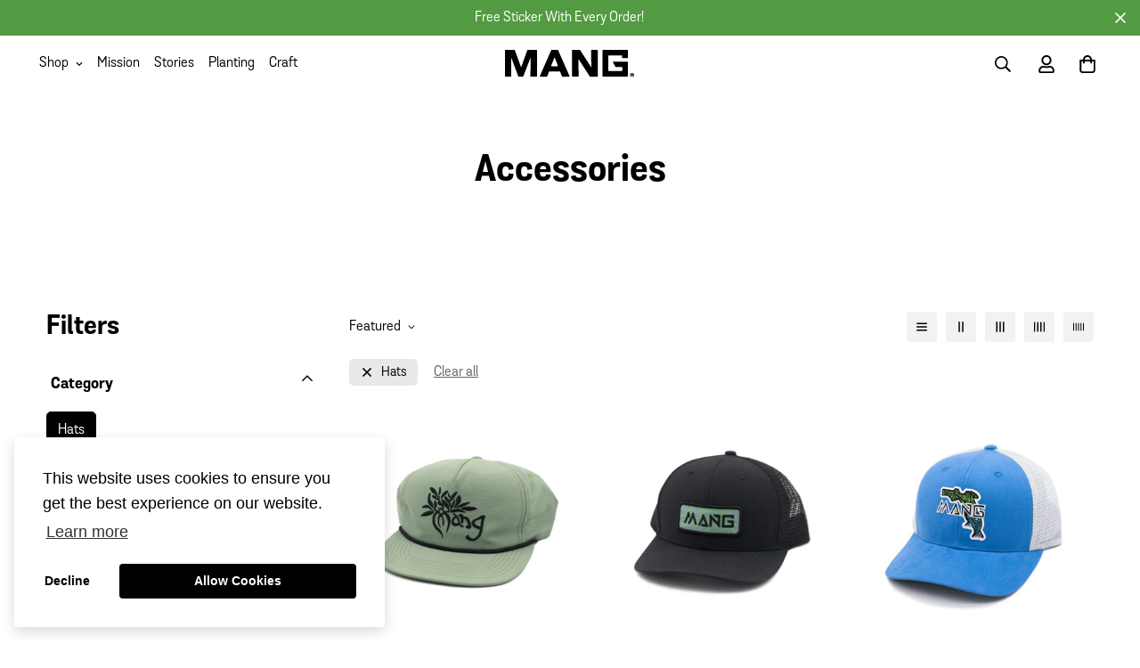

--- FILE ---
content_type: text/html; charset=utf-8
request_url: https://sapi.negate.io/script
body_size: -359
content:
81JWfcTw8TIvPMe/M9RVhbYTTuPNA089czzOH74+uDr6vZ8v+GpHvBBmpTt+GJr6qr9mEgpXVaFU8RxduTHEUEU=

--- FILE ---
content_type: text/css
request_url: https://www.manggear.com/cdn/shop/t/26/assets/custom.css?v=132512795710748453211766082573
body_size: 569
content:
.sf-video__wrapper{height:auto}.tcw-max-width{max-width:600px;margin:auto}.tcw-cc-info{align-items:center}.tcw-cc-info ul{list-style:disc;padding-left:30px}.tcw-cc-info ul li{padding-bottom:20px}.tcw-cc-image .sf-image{border-radius:15px}.tcw-max-width-2{max-width:900px;margin:auto}.tcw-section-heading__center h2,.tcw-text-center{text-align:center}.tcw-shorten-me .section-py{max-width:900px}.tcw-padding-top-n-bottom{padding-top:35px;padding-bottom:35px}.tcw-space{margin:30px 0}.tcw-footer-menu-wrapper{display:flex;justify-content:space-between;flex-wrap:wrap}#tcw-footer-column p{font-size:20px;font-weight:700;padding-bottom:15px}#tcw-footer-column a{line-height:2;font-size:.9rem}#tcw-footer-column{flex-direction:column}@media screen and (max-width: 600px){#tcw-footer-column{flex-direction:column;flex:50%;padding-top:20px}.sf__footer-block-content{text-align:center}.sf__footer-block-content>div>div>img{margin:auto}sf__newsletter-block-desc{text-align:left}}.tcw-subscribe-title{font-size:20px;font-weight:700;padding-bottom:15px}.sf__footer-form-newsletter{margin-top:15px;background-color:#ededed;padding-left:15px;padding-right:15px;border-radius:5px}.sf-footer form.sf__footer-form-newsletter.form__style-minimal .sf__newletter__form-input{border-bottom:none}.tcw-border-radius .sf__insta-item,.sf__blog-card .sf__blog-cardImage{border-radius:10px}.tcw-collection-description div{max-width:800px;text-align:center;margin:auto;padding-top:30px;padding-left:15px;padding-right:15px}.main-product__block-buy_buttons{border-bottom:solid 2px #CFCFCF}div.prod__accordion.acc-initialized{border-bottom:solid 2px #CFCFCF;padding-bottom:13px}.sf__accordion-item .sf__accordion-button{font-weight:800;padding-left:5px}.sf__accordion-item .sf__accordion-button:after{top:-7px}.template-product .prose{line-height:1.5;color:#000;font-size:15px;padding-left:5px;padding-top:0;padding-bottom:0}.prod__accordion .sf__accordion-item.open .sf__accordion-button{border-color:#fff}.tcw-prod-form-fix div.product-form__actions{margin-top:30px}.product-extra-content-tcw{max-width:1300px;margin:auto;border-radius:15px;padding-top:30px;padding-bottom:30px}.product-extra-content-tcw h3{font-size:2.5rem}.tcw-collection-selection .image-card__content{padding:15px}.tcw-collection-selection .image-card__inner{border-radius:15px}.tcw-collection-selection .sf__btn.sf__btn-white,a.sf__btn.sf__btn-white,button.sf__btn.sf__btn-white{background:#ffffffdb}@media screen and (max-width: 600px){.tcw-collection-selection div>div.sf-custom__grid.flex.flex-wrap>div.w-1\/2{width:100%}}.list-none.sf-link.flex.flex-wrap{font-weight:800;font-size:30px;padding-top:0;padding-bottom:0}.open-level-1{transform:none}.sf-menu-content,.sf-sub-links{height:auto}.sf__toggle-submenu-mb{flex:2;transition:none}.sf__toggle-submenu-mb.active{flex:2}.sf__toggle-submenu-mb.active svg{transform:rotate(90deg)}.sf-menu-content.sf-sub-menu-open .mega-menu-customer{visibility:visible}.sf-menu-content.sf-sub-menu-open .sf-menu-links{height:auto}div.sf-menu-wrapper.sf-menu-wrapper-mobile .sf-menu__content>div>div>div>li>a{padding-top:0;padding-bottom:0}div.sf-menu-wrapper.sf-menu-wrapper-mobile .sf-menu__content>div>div>div>li>div>div>ul>li>a{padding-top:5px;padding-bottom:5px}.tcw-mobile-button-fix .sf-hero .sf-hero__inner .sf-hero__content .sf-hero__btn .sf__btn:not(.sf__btn-link),.sf-hero .sf-hero__inner .sf-hero__content .sf-hero__btn .shopify-payment-button__button.shopify-payment-button__button--unbranded:not(.sf__btn-link){padding-top:15px;padding-bottom:12px}#shopify-section-header div.container-fluid{max-width:1700px}input.kl-private-reset-css-Xuajs1{border-bottom-left-radius:7px!important;border-top-left-radius:7px!important}button.kl-private-reset-css-Xuajs1{border-bottom-right-radius:7px!important;border-top-right-radius:7px!important;text-decoration:underline}div.collection-header--noimage h1.collection-header__title{color:#000}.embed-youtube{position:relative;padding-bottom:56.25%;padding-top:30px;height:0;overflow:hidden}.embed-youtube iframe,.embed-youtube object,.embed-youtube embed{border:0;position:absolute;top:0;left:0;width:100%;height:100%}.additional-checkout-buttons{display:none}p#plant-text{text-align:center;padding:5px;font-size:16px}span.plant-count{color:#539b42}
/*# sourceMappingURL=/cdn/shop/t/26/assets/custom.css.map?v=132512795710748453211766082573 */


--- FILE ---
content_type: text/javascript; charset=utf-8
request_url: https://www.manggear.com/products/the-mangrove-snapback.js
body_size: 702
content:
{"id":9098359374076,"title":"The Mangrove - Snapback","handle":"the-mangrove-snapback","description":"\u003cp\u003e\u003cspan\u003e\u003c\/span\u003eBig and bold! The Mangrove is our latest snapback that features our 10 year anniversary logo in a puffy embroidery for an added punch. \u003cbr\u003e\u003cbr\u003e\u003cspan\u003eLooking for a Hat MANG, we’ve got you covered? When you wear MANG®, you join a movement of people who are banded together to protect, preserve and restore our ecosystems. The future depends upon stewards stepping up to the cause to protect our Earth today.\u003c\/span\u003e\u003cbr\u003e\u003cbr\u003e\u003cspan\u003eThrough MANG's \u003c\/span\u003e\u003cstrong\u003eBuy One. Plant One.®\u003c\/strong\u003e\u003cspan\u003e initiative, your purchase will also plant a mangrove in your honor to help us restore and preserve our coastal ecosystems. Learn more about our planting and how we're working to change our communities at \u003c\/span\u003e\u003ca href=\"https:\/\/www.manggear.com\/pages\/our-mission\"\u003eOur Mission.\u003c\/a\u003e\u003cbr\u003e\u003c\/p\u003e\n\u003cul\u003e\u003c\/ul\u003e","published_at":"2025-09-15T10:58:23-04:00","created_at":"2025-09-15T10:05:19-04:00","vendor":"MANG","type":"Accessories \u003e Headwear \u003e Unisex Hats \u003e Cotton Hats","tags":["curved bill","hats","mangrove","MANG® Gear","New Arrivals","Snapback","team product favorites"],"price":3500,"price_min":3500,"price_max":3500,"available":true,"price_varies":false,"compare_at_price":null,"compare_at_price_min":0,"compare_at_price_max":0,"compare_at_price_varies":false,"variants":[{"id":48118323544316,"title":"Default Title","option1":"Default Title","option2":null,"option3":null,"sku":"SH1364-OSFM-32","requires_shipping":true,"taxable":true,"featured_image":null,"available":true,"name":"The Mangrove - Snapback","public_title":null,"options":["Default Title"],"price":3500,"weight":200,"compare_at_price":null,"inventory_management":"shopify","barcode":"743863990001","requires_selling_plan":false,"selling_plan_allocations":[]}],"images":["\/\/cdn.shopify.com\/s\/files\/1\/2729\/4010\/files\/Mangrove-Side.jpg?v=1757948298","\/\/cdn.shopify.com\/s\/files\/1\/2729\/4010\/files\/Mangrove-Front.jpg?v=1757948298"],"featured_image":"\/\/cdn.shopify.com\/s\/files\/1\/2729\/4010\/files\/Mangrove-Side.jpg?v=1757948298","options":[{"name":"Title","position":1,"values":["Default Title"]}],"url":"\/products\/the-mangrove-snapback","media":[{"alt":"MANG The Mangrove - Snapback - -","id":37470975525116,"position":1,"preview_image":{"aspect_ratio":1.0,"height":1200,"width":1200,"src":"https:\/\/cdn.shopify.com\/s\/files\/1\/2729\/4010\/files\/Mangrove-Side.jpg?v=1757948298"},"aspect_ratio":1.0,"height":1200,"media_type":"image","src":"https:\/\/cdn.shopify.com\/s\/files\/1\/2729\/4010\/files\/Mangrove-Side.jpg?v=1757948298","width":1200},{"alt":"MANG The Mangrove - Snapback - -","id":37470969168124,"position":2,"preview_image":{"aspect_ratio":1.0,"height":1200,"width":1200,"src":"https:\/\/cdn.shopify.com\/s\/files\/1\/2729\/4010\/files\/Mangrove-Front.jpg?v=1757948298"},"aspect_ratio":1.0,"height":1200,"media_type":"image","src":"https:\/\/cdn.shopify.com\/s\/files\/1\/2729\/4010\/files\/Mangrove-Front.jpg?v=1757948298","width":1200}],"requires_selling_plan":false,"selling_plan_groups":[]}

--- FILE ---
content_type: text/javascript; charset=utf-8
request_url: https://www.manggear.com/products/bogey-mang-snapback.js
body_size: 298
content:
{"id":8782306410748,"title":"The Bogey MANG - Snapback","handle":"bogey-mang-snapback","description":"\u003cp\u003e\u003cspan data-mce-fragment=\"1\"\u003e\u003c\/span\u003eThe Bogey MANG snapback hat delivers versatile style with a curved bill, woven crown patch, and snapback closure. An easy piece to toss on and level up any outfit. Featured here in our best selling Black colorway.\u003cbr data-mce-fragment=\"1\"\u003e\u003cbr data-mce-fragment=\"1\"\u003e\u003cspan data-mce-fragment=\"1\"\u003eLooking for a Hat MANG, we’ve got you covered? When you wear MANG®, you join a movement of people who are banded together to protect, preserve and restore our ecosystems. The future depends upon stewards stepping up to the cause to protect our Earth today.\u003c\/span\u003e\u003cbr data-mce-fragment=\"1\"\u003e\u003cbr data-mce-fragment=\"1\"\u003e\u003cspan data-mce-fragment=\"1\"\u003eThrough MANG's \u003c\/span\u003e\u003cstrong data-mce-fragment=\"1\"\u003eBuy One. Plant One.®\u003c\/strong\u003e\u003cspan data-mce-fragment=\"1\"\u003e initiative, your purchase will also plant a mangrove in your honor to help us restore and preserve our coastal ecosystems. Learn more about our planting and how we're working to change our communities at \u003c\/span\u003e\u003ca data-mce-fragment=\"1\" href=\"https:\/\/www.manggear.com\/pages\/our-mission\" data-mce-href=\"https:\/\/www.manggear.com\/pages\/our-mission\"\u003eOur Mission.\u003c\/a\u003e\u003cbr\u003e\u003c\/p\u003e\n\u003cul\u003e\u003c\/ul\u003e","published_at":"2024-10-02T16:10:35-04:00","created_at":"2024-09-24T14:52:15-04:00","vendor":"MANG","type":"Accessories \u003e Headwear \u003e Unisex Hats \u003e Cotton Hats","tags":["black hat","bogey","curved bill","hats","MANG® Gear","New Arrivals","Snapback","team product favorites","the bogey"],"price":3500,"price_min":3500,"price_max":3500,"available":true,"price_varies":false,"compare_at_price":null,"compare_at_price_min":0,"compare_at_price_max":0,"compare_at_price_varies":false,"variants":[{"id":46537805627644,"title":"Default Title","option1":"Default Title","option2":null,"option3":null,"sku":"SH1326-OSFM-2","requires_shipping":true,"taxable":true,"featured_image":null,"available":true,"name":"The Bogey MANG - Snapback","public_title":null,"options":["Default Title"],"price":3500,"weight":200,"compare_at_price":null,"inventory_management":"shopify","barcode":"743863954331","requires_selling_plan":false,"selling_plan_allocations":[]}],"images":["\/\/cdn.shopify.com\/s\/files\/1\/2729\/4010\/files\/Bogey-Side.jpg?v=1727900045","\/\/cdn.shopify.com\/s\/files\/1\/2729\/4010\/files\/Bogey-Front.jpg?v=1727899812"],"featured_image":"\/\/cdn.shopify.com\/s\/files\/1\/2729\/4010\/files\/Bogey-Side.jpg?v=1727900045","options":[{"name":"Title","position":1,"values":["Default Title"]}],"url":"\/products\/bogey-mang-snapback","media":[{"alt":"MANG The Bogey MANG - Snapback - -","id":35076650893564,"position":1,"preview_image":{"aspect_ratio":1.0,"height":1080,"width":1080,"src":"https:\/\/cdn.shopify.com\/s\/files\/1\/2729\/4010\/files\/Bogey-Side.jpg?v=1727900045"},"aspect_ratio":1.0,"height":1080,"media_type":"image","src":"https:\/\/cdn.shopify.com\/s\/files\/1\/2729\/4010\/files\/Bogey-Side.jpg?v=1727900045","width":1080},{"alt":"MANG The Bogey MANG - Snapback - -","id":35076624253180,"position":2,"preview_image":{"aspect_ratio":1.0,"height":1080,"width":1080,"src":"https:\/\/cdn.shopify.com\/s\/files\/1\/2729\/4010\/files\/Bogey-Front.jpg?v=1727899812"},"aspect_ratio":1.0,"height":1080,"media_type":"image","src":"https:\/\/cdn.shopify.com\/s\/files\/1\/2729\/4010\/files\/Bogey-Front.jpg?v=1727899812","width":1080}],"requires_selling_plan":false,"selling_plan_groups":[]}

--- FILE ---
content_type: text/javascript; charset=utf-8
request_url: https://www.manggear.com/products/snook-predator-trucker.js
body_size: 329
content:
{"id":7861837332732,"title":"Snook Predator - Trucker","handle":"snook-predator-trucker","description":"\u003cmeta charset=\"utf-8\"\u003e\u003cmeta charset=\"utf-8\"\u003e\n\u003cp\u003e\u003cspan data-mce-fragment=\"1\"\u003e\u003c\/span\u003eAunt Sheri's creature designs have always been a team favorite. And we're stoked to be able to finally get that detail on a hat we can where anywhere and everywhere. Snook beware.\u003cbr data-mce-fragment=\"1\"\u003e\u003cbr data-mce-fragment=\"1\"\u003e\u003cspan data-mce-fragment=\"1\"\u003eLooking for a Hat MANG, we’ve got you covered? When you wear MANG®, you join a movement of people who are banded together to protect, preserve and restore our ecosystems. The future depends upon stewards stepping up to the cause to protect our Earth today.\u003c\/span\u003e\u003cbr data-mce-fragment=\"1\"\u003e\u003cbr data-mce-fragment=\"1\"\u003e\u003cspan data-mce-fragment=\"1\"\u003eThrough MANG's \u003c\/span\u003e\u003cstrong data-mce-fragment=\"1\"\u003eBuy One. Plant One.®\u003c\/strong\u003e\u003cspan data-mce-fragment=\"1\"\u003e initiative, your purchase will also plant a mangrove in your honor to help us restore and preserve our coastal ecosystems. Learn more about our planting and how we're working to change our communities at \u003c\/span\u003e\u003ca href=\"https:\/\/www.manggear.com\/pages\/our-mission\" data-mce-fragment=\"1\" data-mce-href=\"https:\/\/www.manggear.com\/pages\/our-mission\"\u003eOur Mission.\u003c\/a\u003e\u003cbr\u003e\u003c\/p\u003e\n\u003cul\u003e\u003c\/ul\u003e","published_at":"2022-09-20T10:04:06-04:00","created_at":"2022-09-14T14:40:45-04:00","vendor":"MANG","type":"Accessories \u003e Headwear \u003e Unisex Hats \u003e Trucker Hats","tags":["hats","MANG® Gear","New Arrivals","Snook Hat","Snook Predator","Trucker Hat","Trucker hats"],"price":3500,"price_min":3500,"price_max":3500,"available":true,"price_varies":false,"compare_at_price":null,"compare_at_price_min":0,"compare_at_price_max":0,"compare_at_price_varies":false,"variants":[{"id":43733668102396,"title":"Default Title","option1":"Default Title","option2":null,"option3":null,"sku":"TH1278-OSFM-13","requires_shipping":true,"taxable":true,"featured_image":null,"available":true,"name":"Snook Predator - Trucker","public_title":null,"options":["Default Title"],"price":3500,"weight":200,"compare_at_price":null,"inventory_management":"shopify","barcode":"743863913666","requires_selling_plan":false,"selling_plan_allocations":[]}],"images":["\/\/cdn.shopify.com\/s\/files\/1\/2729\/4010\/products\/SnookPredator-Side.jpg?v=1762528687","\/\/cdn.shopify.com\/s\/files\/1\/2729\/4010\/products\/SnookPredator-Front.jpg?v=1663440419","\/\/cdn.shopify.com\/s\/files\/1\/2729\/4010\/products\/SnookPredator-Lifestyle.jpg?v=1663440424"],"featured_image":"\/\/cdn.shopify.com\/s\/files\/1\/2729\/4010\/products\/SnookPredator-Side.jpg?v=1762528687","options":[{"name":"Title","position":1,"values":["Default Title"]}],"url":"\/products\/snook-predator-trucker","media":[{"alt":"MANG Snook Predator - Trucker - -","id":30847707939068,"position":1,"preview_image":{"aspect_ratio":1.0,"height":1200,"width":1200,"src":"https:\/\/cdn.shopify.com\/s\/files\/1\/2729\/4010\/products\/SnookPredator-Side.jpg?v=1762528687"},"aspect_ratio":1.0,"height":1200,"media_type":"image","src":"https:\/\/cdn.shopify.com\/s\/files\/1\/2729\/4010\/products\/SnookPredator-Side.jpg?v=1762528687","width":1200},{"alt":"MANG Snook Predator - Trucker - -","id":30860951847164,"position":2,"preview_image":{"aspect_ratio":1.0,"height":1200,"width":1200,"src":"https:\/\/cdn.shopify.com\/s\/files\/1\/2729\/4010\/products\/SnookPredator-Front.jpg?v=1663440419"},"aspect_ratio":1.0,"height":1200,"media_type":"image","src":"https:\/\/cdn.shopify.com\/s\/files\/1\/2729\/4010\/products\/SnookPredator-Front.jpg?v=1663440419","width":1200},{"alt":"MANG Snook Predator - Trucker - -","id":30861058834684,"position":3,"preview_image":{"aspect_ratio":1.0,"height":1200,"width":1200,"src":"https:\/\/cdn.shopify.com\/s\/files\/1\/2729\/4010\/products\/SnookPredator-Lifestyle.jpg?v=1663440424"},"aspect_ratio":1.0,"height":1200,"media_type":"image","src":"https:\/\/cdn.shopify.com\/s\/files\/1\/2729\/4010\/products\/SnookPredator-Lifestyle.jpg?v=1663440424","width":1200}],"requires_selling_plan":false,"selling_plan_groups":[]}

--- FILE ---
content_type: text/javascript; charset=utf-8
request_url: https://www.manggear.com/products/copy-of-fishermans-badge-blue-trucker.js
body_size: 844
content:
{"id":7498420912380,"title":"Fishermans Badge - Surf - Trucker","handle":"copy-of-fishermans-badge-blue-trucker","description":"\u003cmeta charset=\"utf-8\"\u003e\u003cmeta charset=\"utf-8\"\u003e\n\u003cp\u003e\u003cspan data-mce-fragment=\"1\"\u003e\u003c\/span\u003e\u003cspan data-mce-fragment=\"1\"\u003eSimple style is the name of the game with our latest Fisherman's Badge design - in our surf blue style mangroflage!\u003c\/span\u003e\u003c\/p\u003e\n\u003cp data-mce-fragment=\"1\"\u003e\u003cspan style=\"font-weight: 400;\" data-mce-fragment=\"1\" data-mce-style=\"font-weight: 400;\"\u003eThrough MANG's Buy One. Plant One.® initiative, your purchase will also plant a mangrove in your honor to help us restore and preserve our coastal ecosystems. Learn more about our planting and how we're working to change our communities at\u003cspan\u003e \u003c\/span\u003e\u003ca title=\"Our Mission\" href=\"https:\/\/www.manggear.com\/pages\/our-mission\"\u003eOur Mission\u003c\/a\u003e.\u003c\/span\u003e\u003c\/p\u003e\n\u003cp data-mce-fragment=\"1\"\u003e\u003cspan style=\"font-weight: 400;\" data-mce-fragment=\"1\" data-mce-style=\"font-weight: 400;\"\u003eWhen you wear MANG®, you join a movement of people who are banded together to protect, preserve and restore our ecosystems. The future depends upon stewards stepping up to the cause to protect our Earth today.\u003c\/span\u003e\u003c\/p\u003e\n\u003cp\u003e\u003cstrong\u003eProduct Features: \u003c\/strong\u003e\u003c\/p\u003e\n\u003cul\u003e\n\u003cli\u003e\u003cspan\u003eMesh Back\/Snap Back\u003c\/span\u003e\u003c\/li\u003e\n\u003cli\u003e\u003cspan\u003eCurved Bill\u003c\/span\u003e\u003c\/li\u003e\n\u003cli\u003e\u003cspan\u003eMedium \u003cmeta charset=\"utf-8\"\u003eStructured Crown\u003c\/span\u003e\u003c\/li\u003e\n\u003cli\u003e\u003cspan\u003eTraditional Fit\u003c\/span\u003e\u003c\/li\u003e\n\u003c\/ul\u003e","published_at":"2024-08-22T17:16:54-04:00","created_at":"2021-12-22T16:11:02-05:00","vendor":"MANG","type":"Accessories \u003e Headwear \u003e Unisex Hats \u003e Trucker Hats","tags":["hats","MANG® Gear","Trucker Hat","Trucker hats"],"price":3300,"price_min":3300,"price_max":3300,"available":false,"price_varies":false,"compare_at_price":null,"compare_at_price_min":0,"compare_at_price_max":0,"compare_at_price_varies":false,"variants":[{"id":42224783130876,"title":"Default Title","option1":"Default Title","option2":null,"option3":null,"sku":"TH1261H-OSFM-48","requires_shipping":true,"taxable":true,"featured_image":null,"available":false,"name":"Fishermans Badge - Surf - Trucker","public_title":null,"options":["Default Title"],"price":3300,"weight":200,"compare_at_price":null,"inventory_management":"shopify","barcode":"743863901915","requires_selling_plan":false,"selling_plan_allocations":[]}],"images":["\/\/cdn.shopify.com\/s\/files\/1\/2729\/4010\/files\/Fisherman-Blue-Side.jpg?v=1759458426","\/\/cdn.shopify.com\/s\/files\/1\/2729\/4010\/files\/Fisherman-Blue-Front.jpg?v=1727810646"],"featured_image":"\/\/cdn.shopify.com\/s\/files\/1\/2729\/4010\/files\/Fisherman-Blue-Side.jpg?v=1759458426","options":[{"name":"Title","position":1,"values":["Default Title"]}],"url":"\/products\/copy-of-fishermans-badge-blue-trucker","media":[{"alt":"MANG Fishermans Badge - Surf - Trucker - -","id":35070272635132,"position":1,"preview_image":{"aspect_ratio":1.0,"height":1080,"width":1080,"src":"https:\/\/cdn.shopify.com\/s\/files\/1\/2729\/4010\/files\/Fisherman-Blue-Side.jpg?v=1759458426"},"aspect_ratio":1.0,"height":1080,"media_type":"image","src":"https:\/\/cdn.shopify.com\/s\/files\/1\/2729\/4010\/files\/Fisherman-Blue-Side.jpg?v=1759458426","width":1080},{"alt":"MANG Fishermans Badge - Surf - Trucker - -","id":35070272667900,"position":2,"preview_image":{"aspect_ratio":1.0,"height":1080,"width":1080,"src":"https:\/\/cdn.shopify.com\/s\/files\/1\/2729\/4010\/files\/Fisherman-Blue-Front.jpg?v=1727810646"},"aspect_ratio":1.0,"height":1080,"media_type":"image","src":"https:\/\/cdn.shopify.com\/s\/files\/1\/2729\/4010\/files\/Fisherman-Blue-Front.jpg?v=1727810646","width":1080}],"requires_selling_plan":false,"selling_plan_groups":[]}

--- FILE ---
content_type: text/javascript
request_url: https://www.manggear.com/cdn/shop/t/26/assets/app.js?v=84866043095221949001766082573
body_size: 45925
content:
(function(){var __webpack_modules__={4558:function(__unused_webpack_module2,__webpack_exports__2,__webpack_require__2){"use strict";__webpack_require__2.r(__webpack_exports__2),__webpack_require__2.d(__webpack_exports__2,{MinimogEvents:function(){return MinimogEvents2},MinimogTheme:function(){return MinimogTheme2},MinimogSettings:function(){return MinimogSettings},MinimogStrings:function(){return MinimogStrings2},MinimogLibs:function(){return MinimogLibs}});var _utils_events__WEBPACK_IMPORTED_MODULE_0__=__webpack_require__2(8971);window.MinimogEvents=window.MinimogEvents||new _utils_events__WEBPACK_IMPORTED_MODULE_0__.Z,window._ThemeEvent=window.MinimogEvents;const MinimogEvents2=window.MinimogEvents,MinimogTheme2=window.MinimogTheme||{},MinimogSettings=window.MinimogSettings||{},MinimogStrings2=window.MinimogStrings||{},MinimogLibs=window.MinimogLibs||{}},6295:function(__unused_webpack_module2,__webpack_exports__2,__webpack_require__2){"use strict";__webpack_require__2.r(__webpack_exports__2);var mdn_polyfills_Node_prototype_append_js__WEBPACK_IMPORTED_MODULE_0__=__webpack_require__2(2422),mdn_polyfills_Node_prototype_append_js__WEBPACK_IMPORTED_MODULE_0___default=__webpack_require__2.n(mdn_polyfills_Node_prototype_append_js__WEBPACK_IMPORTED_MODULE_0__);class JSX{constructor(){return this.component=this.component.bind(this),this.component}component(tagName,attrs){for(var _len=arguments.length,children=new Array(_len>2?_len-2:0),_key=2;_key<_len;_key++)children[_key-2]=arguments[_key];if(typeof tagName=="function")return tagName({...attrs,children});children&&(children=children.filter(val=>val!==null)),attrs&&(attrs.class&&(attrs.className=attrs.class),delete attrs.children);function createWithAttrs(tagName2,attrs2){attrs2=attrs2||{};let elem2=document.createElement(tagName2);try{elem2=Object.assign(elem2,attrs2)}catch{const attrKeys=Object.keys(attrs2);for(let i=0;i<attrKeys.length;i++)attrs2[i]!=="dataSet"&&elem2.setAttribute(attrKeys[i],attrs2[attrKeys[i]])}return elem2}let elem=tagName!=="fragment"?createWithAttrs(tagName,attrs):document.createDocumentFragment();if(["svg","path","rect","text","circle","g"].indexOf(tagName)!==-1){elem=document.createElementNS("http://www.w3.org/2000/svg",tagName);for(const key in attrs){const attrName=key==="className"?"class":key;elem.setAttribute(attrName,attrs[key])}}for(const child of children)Array.isArray(child)?elem.append(...child):elem.append(child);if(attrs?.dataSet)for(const key in attrs.dataSet)Object.prototype.hasOwnProperty.call(attrs.dataSet,key)&&(elem.dataset[key]=attrs.dataSet[key]);return attrs&&!window.__aleartedJSXData&&Object.keys(attrs).find(key=>key.match(/^data-/))&&(console.trace(`Your "${tagName}" component uses a data-* attribute! Use dataSet instead!!`),alert("Do not use data-* in your JSX component! Use dataSet instead!! - Check the console.trace for more info"),window.__aleartedJSXData=!0),attrs?.ref&&(typeof attrs.ref=="function"?attrs.ref(elem):attrs.ref=elem),attrs?.on&&Object.entries(attrs.on).forEach(_ref=>{let[event,handler]=_ref;elem.addEventListener(event,handler)}),attrs?.style&&Object.entries(attrs.style).forEach(_ref2=>{let[property,value]=_ref2;elem.style.setProperty(property,value)}),elem}}__webpack_exports__2.default=new JSX},8971:function(__unused_webpack_module2,__webpack_exports__2,__webpack_require__2){"use strict";__webpack_require__2.d(__webpack_exports__2,{X:function(){return addEventDelegate},Z:function(){return Event2}});const addEventDelegate=_ref=>{let{context=document.documentElement,event="click",selector,handler,capture=!1}=_ref;const listener=function(e){for(let target=e.target;target&&target!==this;target=target.parentNode)if(target.matches(selector)){handler.call(target,e,target);break}};return context.addEventListener(event,listener,capture),()=>{context.removeEventListener(event,listener,capture)}};class Event2{constructor(){this.events={}}get evts(){return Object.keys(this.events)}subscribe(event,handler){return this.events[event]=this.events[event]||[],this.events[event].push(handler),()=>this.unSubscribe(event,handler)}unSubscribe(event,handler){const handlers=this.events[event];if(handlers&&Array.isArray(handlers)){for(let i=0;i<handlers.length;i++)if(handlers[i]===handler){handlers.splice(i,1);break}}}emit(event){for(var _len=arguments.length,args=new Array(_len>1?_len-1:0),_key=1;_key<_len;_key++)args[_key-1]=arguments[_key];console.groupCollapsed(`Event emitted: ${event}`),console.trace(),console.groupEnd(),(this.events[event]||[]).forEach(handler=>{handler(...args)})}}},6662:function(__unused_webpack_module2,__webpack_exports__2,__webpack_require__2){"use strict";__webpack_require__2.r(__webpack_exports__2),__webpack_require__2.d(__webpack_exports__2,{getRequestDefaultConfigs:function(){return getRequestDefaultConfigs2},fetchJSON:function(){return fetchJSON},fetchCache:function(){return fetchCache2},fetchSection:function(){return fetchSection},fetchJsonCache:function(){return fetchJsonCache}});var createElement=__webpack_require__2(6295).default;const requestDefaultConfigs={mode:"same-origin",credentials:"same-origin",headers:{"X-Requested-With":"XMLHttpRequest","Content-Type":"application/json"}};function getRequestDefaultConfigs2(){return JSON.parse(JSON.stringify(requestDefaultConfigs))}const fetchJSON=function(url){let config=arguments.length>1&&arguments[1]!==void 0?arguments[1]:getRequestDefaultConfigs2();return fetch(url,config).then(function(response){if(!response.ok)throw response;return response.json()})},cache=new Map,fetchCache2=function(url){let config=arguments.length>1&&arguments[1]!==void 0?arguments[1]:getRequestDefaultConfigs2();return new Promise((resolve,reject)=>{let cached=cache.get(url);if(cached)return resolve(cached);fetch(url,config).then(res=>{cached=res.text(),cache.set(url,cached),resolve(cached)}).catch(reject)})},sectionCache=new Map,fetchSection=function(sectionId){let options=arguments.length>1&&arguments[1]!==void 0?arguments[1]:{};const{url:_url,fromCache=!1,params={}}=options;return new Promise((resolve,reject)=>{const url=new URL(_url||window.location.href);if(url.searchParams.set("section_id",sectionId),Object.entries(params).forEach(_ref=>{let[k,v]=_ref;return url.searchParams.set(k,v)}),fromCache){const cached=sectionCache.get(url);if(cached)return resolve(cached)}fetch(url,getRequestDefaultConfigs2()).then(res=>{if(res.ok)return res.text();reject(`Failed to load section: ${sectionId}`)}).then(html=>{const div=createElement("div",null);div.innerHTML=html,sectionCache.set(url,div),resolve(div)}).catch(reject)})},cache2=new Map,fetchJsonCache=function(url){let config=arguments.length>1&&arguments[1]!==void 0?arguments[1]:requestDefaultConfigs;return new Promise((resolve,reject)=>{if(cache2.get(url))return resolve(cache2.get(url));fetch(url,config).then(res=>{if(res.ok){const json=res.json();return resolve(json),cache2.set(url,json),json}else reject(res)}).catch(reject)})}},5118:function(__unused_webpack_module,__unused_webpack_exports,__webpack_require__){var MinimogTheme=__webpack_require__(4558).MinimogTheme,MinimogEvents=__webpack_require__(4558).MinimogEvents,MinimogStrings=__webpack_require__(4558).MinimogStrings;const{getRequestDefaultConfigs}=__webpack_require__(6662),Shopify=window.Shopify||{};Shopify.onError=function(XMLHttpRequest,textStatus){var data=eval("("+XMLHttpRequest.responseText+")");data.message?alert(data.message+"("+data.status+"): "+data.description):alert("Error : "+Shopify.fullMessagesFromErrors(data).join("; ")+".")},Shopify.fullMessagesFromErrors=function(errors){var fullMessages=[];return Array.from(errors).forEach(function(messages,attribute){Array.from(messages).forEach(function(message,index){fullMessages.push(attribute+" "+message)})}),fullMessages},Shopify.onCartUpdate=async function(cart){let open_drawer=arguments.length>1&&arguments[1]!==void 0?arguments[1]:!0;try{const{Cart}=MinimogTheme;Cart&&(cart||(await Cart.refreshCart(),cart=Cart.cart),open_drawer&&(await Cart.renderNewCart(),Cart.openCartDrawer()),MinimogEvents.emit("ON_CART_UPDATE",cart),console.info(`There are now ${cart.item_count} items in the cart. Should open drawer: ${open_drawer}`))}catch(err){console.error("Failed to trigger Shopify.onCartUpdate()",err)}},Shopify.onCartShippingRatesUpdate=function(rates,shipping_address){var readable_address="";shipping_address.zip&&(readable_address+=shipping_address.zip+", "),shipping_address.province&&(readable_address+=shipping_address.province+", "),readable_address+=shipping_address.country,alert("There are "+rates.length+" shipping rates available for "+readable_address+", starting at "+Shopify.formatMoney(rates[0].price)+".")},Shopify.onItemAdded=async function(line_item){let open_drawer=arguments.length>1&&arguments[1]!==void 0?arguments[1]:!0;console.info("New item added to cart: ",line_item,`Should open drawer: ${open_drawer}`);try{const{Cart}=MinimogTheme;MinimogEvents.emit("ON_ITEM_ADDED",line_item),Cart&&(await Cart.refreshCart(),open_drawer&&(await Cart.renderNewCart(),Cart.openCartDrawer(),MinimogTheme.Notification.show({target:Cart.domNodes?.cartDrawerItems,method:"prepend",type:"success",message:MinimogStrings.itemAdded,delay:400})),await Shopify.onCartUpdate(Cart.cart,!1))}catch(err){console.error("Failed to execute Shopify.onItemAdded()",err)}},Shopify.onProduct=function(product){alert("Received everything we ever wanted to know about "+product.title)},Shopify.formatMoney=function(cents,format){typeof cents=="string"&&(cents=cents.replace(".",""));var value="",placeholderRegex=/\{\{\s*(\w+)\s*\}\}/,formatString=format||this.money_format;function defaultOption(opt,def){return typeof opt>"u"?def:opt}function formatWithDelimiters(number,precision,thousands,decimal){if(precision=defaultOption(precision,2),thousands=defaultOption(thousands,","),decimal=defaultOption(decimal,"."),isNaN(number)||number==null)return 0;number=(number/100).toFixed(precision);var parts=number.split("."),dollars=parts[0].replace(/(\d)(?=(\d\d\d)+(?!\d))/g,"$1"+thousands),cents2=parts[1]?decimal+parts[1]:"";return dollars+cents2}switch(formatString.match(placeholderRegex)[1]){case"amount":value=formatWithDelimiters(cents,2);break;case"amount_no_decimals":value=formatWithDelimiters(cents,0);break;case"amount_with_comma_separator":value=formatWithDelimiters(cents,2,".",",");break;case"amount_no_decimals_with_comma_separator":value=formatWithDelimiters(cents,0,".",",");break}return formatString.replace(placeholderRegex,value)},Shopify.resizeImage=function(image,size){try{if(size==="original")return image;var matches=image.match(/(.*\/[\w\-_.]+)\.(\w{2,4})/);return matches[1]+"_"+size+"."+matches[2]}catch{return image}},Shopify.addItem=function(variant_id,quantity,callback){console.info("// TODO: Implement Shopify.addItem function!")},Shopify.addItemFromForm=function(form_id,callback){console.info("// TODO: Implement Shopify.addItemFromForm function!")},Shopify.getCart=function(callback){console.info("// TODO: Implement Shopify.getCart function!")},Shopify.pollForCartShippingRatesForDestination=function(shippingAddress,callback,errback){console.info("// TODO: Implement Shopify.pollForCartShippingRatesForDestination function!")},Shopify.getCartShippingRatesForDestination=function(shippingAddress,callback,errback){console.info("// TODO: Implement Shopify.getCartShippingRatesForDestination function!")},Shopify.getProduct=function(handle,callback){console.info("// TODO: Implement Shopify.getProduct function!")},Shopify.changeItem=function(variant_id,quantity,callback){console.info("// TODO: Implement Shopify.changeItem function!")},Shopify.removeItem=function(variant_id,callback){console.info("// TODO: Implement Shopify.removeItem function!")},Shopify.clear=async function(){let removeAttributes=arguments.length>0&&arguments[0]!==void 0?arguments[0]:!1;try{await Promise.all([await fetch("/cart/clear.js"),removeAttributes&&await fetch("/cart/update.js",{...getRequestDefaultConfigs(),method:"POST",body:JSON.stringify({attributes:{_foxCartDiscounts:null}})})])}catch(error){console.error("Failed to clear cart. ",error)}},Shopify.updateCartFromForm=function(form_id,callback){console.info("// TODO: Implement Shopify.updateCartFromForm function!")},Shopify.updateCartAttributes=function(attributes,callback){console.info("// TODO: Implement Shopify.updateCartAttributes function!")},Shopify.updateCartNote=function(note,callback){console.info("// TODO: Implement Shopify.updateCartNote function!")}},9367:function(module){(function(t,e){module.exports=e()})(this,function(){return(()=>{"use strict";var t={d:(e2,o2)=>{for(var a2 in o2)t.o(o2,a2)&&!t.o(e2,a2)&&Object.defineProperty(e2,a2,{enumerable:!0,get:o2[a2]})},o:(t2,e2)=>Object.prototype.hasOwnProperty.call(t2,e2),r:t2=>{typeof Symbol<"u"&&Symbol.toStringTag&&Object.defineProperty(t2,Symbol.toStringTag,{value:"Module"}),Object.defineProperty(t2,"__esModule",{value:!0})}},e={};function o(t2,e2){for(var o2=0;o2<e2.length;o2++){var a2=e2[o2];a2.enumerable=a2.enumerable||!1,a2.configurable=!0,"value"in a2&&(a2.writable=!0),Object.defineProperty(t2,a2.key,a2)}}function a(t2,e2,a2){return e2&&o(t2.prototype,e2),a2&&o(t2,a2),Object.defineProperty(t2,"prototype",{writable:!1}),t2}function n(t2,e2){if(!(t2 instanceof e2))throw new TypeError("Cannot call a class as a function")}function r(t2,e2,o2){return e2 in t2?Object.defineProperty(t2,e2,{value:o2,enumerable:!0,configurable:!0,writable:!0}):t2[e2]=o2,t2}t.r(e),t.d(e,{default:()=>s});var i={overlay:null,thickness:"3px",color:"gray",startDuration:1e3,finishDuration:300},s=a(function t2(){var e2=this,o2=arguments.length>0&&arguments[0]!==void 0?arguments[0]:document.body,a2=arguments.length>1&&arguments[1]!==void 0?arguments[1]:{};n(this,t2),r(this,"setLoadingData",function(){var t3=e2.target,o3=e2.options,a3=o3.startDuration,n2=o3.finishDuration,r2=o3.thickness,i2=o3.color;t3.style.setProperty("--al-thickness"," ".concat(r2)),t3.style.setProperty("--al-color"," ".concat(i2)),t3.style.setProperty("--al-start-duration"," ".concat(a3,"ms")),t3.style.setProperty("--al-finish-duration"," ".concat(n2,"ms"))}),r(this,"start",function(){e2.target.classList.add("al-loading-bar","start","loading"),e2.overlay&&e2.overlay.classList.add("al-loading-overlay","overlay-show")}),r(this,"finish",function(){var t3=arguments.length>0&&arguments[0]!==void 0?arguments[0]:function(){},o3=e2.target,a3=e2.overlay,n2=e2.cleanUp,r2=e2.options.finishDuration,i2=window.getComputedStyle(o3,":before").width;o3.style.setProperty("--al-end-width",i2),o3.classList.add("loaded"),o3.classList.remove("loading"),window.requestAnimationFrame(function(){o3.classList.add("finished"),e2.overlay&&a3.classList.remove("overlay-show")}),setTimeout(n2,2*r2),setTimeout(t3,r2)}),r(this,"cleanUp",function(){e2.target.classList.remove("al-loading-bar","start","loaded","finished"),e2.overlay&&e2.overlay.classList.remove("al-loading-overlay")}),this.options=Object.assign({},i,a2),this.target=o2,this.overlay=this.options.overlay,this.setLoadingData()});return e})()})},3578:function(module,__unused_webpack_exports2,__webpack_require__2){var QueryHandler=__webpack_require__2(3745),each=__webpack_require__2(2178).each;function MediaQuery(query,isUnconditional){this.query=query,this.isUnconditional=isUnconditional,this.handlers=[],this.mql=window.matchMedia(query);var self=this;this.listener=function(mql){self.mql=mql.currentTarget||mql,self.assess()},this.mql.addListener(this.listener)}MediaQuery.prototype={constuctor:MediaQuery,addHandler:function(handler){var qh=new QueryHandler(handler);this.handlers.push(qh),this.matches()&&qh.on()},removeHandler:function(handler){var handlers=this.handlers;each(handlers,function(h,i){if(h.equals(handler))return h.destroy(),!handlers.splice(i,1)})},matches:function(){return this.mql.matches||this.isUnconditional},clear:function(){each(this.handlers,function(handler){handler.destroy()}),this.mql.removeListener(this.listener),this.handlers.length=0},assess:function(){var action=this.matches()?"on":"off";each(this.handlers,function(handler){handler[action]()})}},module.exports=MediaQuery},6227:function(module,__unused_webpack_exports2,__webpack_require__2){var MediaQuery=__webpack_require__2(3578),Util=__webpack_require__2(2178),each=Util.each,isFunction=Util.isFunction,isArray=Util.isArray;function MediaQueryDispatch(){if(!window.matchMedia)throw new Error("matchMedia not present, legacy browsers require a polyfill");this.queries={},this.browserIsIncapable=!window.matchMedia("only all").matches}MediaQueryDispatch.prototype={constructor:MediaQueryDispatch,register:function(q,options,shouldDegrade){var queries=this.queries,isUnconditional=shouldDegrade&&this.browserIsIncapable;return queries[q]||(queries[q]=new MediaQuery(q,isUnconditional)),isFunction(options)&&(options={match:options}),isArray(options)||(options=[options]),each(options,function(handler){isFunction(handler)&&(handler={match:handler}),queries[q].addHandler(handler)}),this},unregister:function(q,handler){var query=this.queries[q];return query&&(handler?query.removeHandler(handler):(query.clear(),delete this.queries[q])),this}},module.exports=MediaQueryDispatch},3745:function(module){function QueryHandler(options){this.options=options,!options.deferSetup&&this.setup()}QueryHandler.prototype={constructor:QueryHandler,setup:function(){this.options.setup&&this.options.setup(),this.initialised=!0},on:function(){!this.initialised&&this.setup(),this.options.match&&this.options.match()},off:function(){this.options.unmatch&&this.options.unmatch()},destroy:function(){this.options.destroy?this.options.destroy():this.off()},equals:function(target){return this.options===target||this.options.match===target}},module.exports=QueryHandler},2178:function(module){function each(collection,fn){var i=0,length=collection.length,cont;for(i;i<length&&(cont=fn(collection[i],i),cont!==!1);i++);}function isArray(target){return Object.prototype.toString.apply(target)==="[object Array]"}function isFunction(target){return typeof target=="function"}module.exports={isFunction,isArray,each}},1179:function(module,__unused_webpack_exports2,__webpack_require__2){var MediaQueryDispatch=__webpack_require__2(6227);module.exports=new MediaQueryDispatch},1339:function(){Element.prototype.matches||(Element.prototype.matches=Element.prototype.msMatchesSelector||Element.prototype.webkitMatchesSelector),window.Element&&!Element.prototype.closest&&(Element.prototype.closest=function(e){var t=this;do{if(t.matches(e))return t;t=t.parentElement||t.parentNode}while(t!==null&&t.nodeType===1);return null})},2297:function(){(function(){function t(){var e=Array.prototype.slice.call(arguments),r=document.createDocumentFragment();e.forEach(function(e2){var t2=e2 instanceof Node;r.appendChild(t2?e2:document.createTextNode(String(e2)))}),this.parentNode.insertBefore(r,this.nextSibling)}[Element.prototype,CharacterData.prototype,DocumentType.prototype].forEach(function(e){e.hasOwnProperty("after")||Object.defineProperty(e,"after",{configurable:!0,enumerable:!0,writable:!0,value:t})})})()},2422:function(){(function(){function t(){var e=Array.prototype.slice.call(arguments),n=document.createDocumentFragment();e.forEach(function(e2){var t2=e2 instanceof Node;n.appendChild(t2?e2:document.createTextNode(String(e2)))}),this.appendChild(n)}[Element.prototype,Document.prototype,DocumentFragment.prototype].forEach(function(e){e.hasOwnProperty("append")||Object.defineProperty(e,"append",{configurable:!0,enumerable:!0,writable:!0,value:t})})})()},598:function(){(function(){function t(){var e=Array.prototype.slice.call(arguments),n=document.createDocumentFragment();e.forEach(function(e2){var t2=e2 instanceof Node;n.appendChild(t2?e2:document.createTextNode(String(e2)))}),this.insertBefore(n,this.firstChild)}[Element.prototype,Document.prototype,DocumentFragment.prototype].forEach(function(e){e.hasOwnProperty("prepend")||Object.defineProperty(e,"prepend",{configurable:!0,enumerable:!0,writable:!0,value:t})})})()},1713:function(){(function(){var r=typeof Symbol=="function"&&typeof Symbol.iterator=="symbol"?function(e){return typeof e}:function(e){return e&&typeof Symbol=="function"&&e.constructor===Symbol&&e!==Symbol.prototype?"symbol":typeof e};function t(){var e,t2=this.parentNode,o=arguments.length;if(t2)for(o||t2.removeChild(this);o--;)((e=arguments[o])===void 0?"undefined":r(e))!=="object"?e=this.ownerDocument.createTextNode(e):e.parentNode&&e.parentNode.removeChild(e),o?t2.insertBefore(this.previousSibling,e):t2.replaceChild(e,this)}[Element.prototype,CharacterData.prototype,DocumentType.prototype].forEach(function(e){e.hasOwnProperty("replaceWith")||Object.defineProperty(e,"replaceWith",{configurable:!0,enumerable:!0,writable:!0,value:t})})})()},643:function(module){var COMPLETE="complete",CANCELED="canceled";function raf(task){if("requestAnimationFrame"in window)return window.requestAnimationFrame(task);setTimeout(task,16)}function setElementScroll(element,x,y){Math.max(0,x),Math.max(0,y),element.self===element?element.scrollTo(x,y):(element.scrollLeft=x,element.scrollTop=y)}function getTargetScrollLocation(scrollSettings,parent){var align=scrollSettings.align,target=scrollSettings.target,targetPosition=target.getBoundingClientRect(),parentPosition,x,y,differenceX,differenceY,targetWidth,targetHeight,leftAlign=align&&align.left!=null?align.left:.5,topAlign=align&&align.top!=null?align.top:.5,leftOffset=align&&align.leftOffset!=null?align.leftOffset:0,topOffset=align&&align.topOffset!=null?align.topOffset:0,leftScalar=leftAlign,topScalar=topAlign;if(scrollSettings.isWindow(parent))targetWidth=Math.min(targetPosition.width,parent.innerWidth),targetHeight=Math.min(targetPosition.height,parent.innerHeight),x=targetPosition.left+parent.pageXOffset-parent.innerWidth*leftScalar+targetWidth*leftScalar,y=targetPosition.top+parent.pageYOffset-parent.innerHeight*topScalar+targetHeight*topScalar,x-=leftOffset,y-=topOffset,x=scrollSettings.align.lockX?parent.pageXOffset:x,y=scrollSettings.align.lockY?parent.pageYOffset:y,differenceX=x-parent.pageXOffset,differenceY=y-parent.pageYOffset;else{targetWidth=targetPosition.width,targetHeight=targetPosition.height,parentPosition=parent.getBoundingClientRect();var offsetLeft=targetPosition.left-(parentPosition.left-parent.scrollLeft),offsetTop=targetPosition.top-(parentPosition.top-parent.scrollTop);x=offsetLeft+targetWidth*leftScalar-parent.clientWidth*leftScalar,y=offsetTop+targetHeight*topScalar-parent.clientHeight*topScalar,x-=leftOffset,y-=topOffset,x=Math.max(Math.min(x,parent.scrollWidth-parent.clientWidth),0),y=Math.max(Math.min(y,parent.scrollHeight-parent.clientHeight),0),x=scrollSettings.align.lockX?parent.scrollLeft:x,y=scrollSettings.align.lockY?parent.scrollTop:y,differenceX=x-parent.scrollLeft,differenceY=y-parent.scrollTop}return{x,y,differenceX,differenceY}}function animate(parent){var scrollSettings=parent._scrollSettings;if(scrollSettings){var maxSynchronousAlignments=scrollSettings.maxSynchronousAlignments,location2=getTargetScrollLocation(scrollSettings,parent),time=Date.now()-scrollSettings.startTime,timeValue=Math.min(1/scrollSettings.time*time,1);if(scrollSettings.endIterations>=maxSynchronousAlignments)return setElementScroll(parent,location2.x,location2.y),parent._scrollSettings=null,scrollSettings.end(COMPLETE);var easeValue=1-scrollSettings.ease(timeValue);if(setElementScroll(parent,location2.x-location2.differenceX*easeValue,location2.y-location2.differenceY*easeValue),time>=scrollSettings.time){scrollSettings.endIterations++,scrollSettings.scrollAncestor&&animate(scrollSettings.scrollAncestor),animate(parent);return}raf(animate.bind(null,parent))}}function defaultIsWindow(target){return target.self===target}function transitionScrollTo(target,parent,settings,scrollAncestor,callback){var idle=!parent._scrollSettings,lastSettings=parent._scrollSettings,now=Date.now(),cancelHandler,passiveOptions={passive:!0};lastSettings&&lastSettings.end(CANCELED);function end(endType){parent._scrollSettings=null,parent.parentElement&&parent.parentElement._scrollSettings&&parent.parentElement._scrollSettings.end(endType),settings.debug&&console.log("Scrolling ended with type",endType,"for",parent),callback(endType),cancelHandler&&(parent.removeEventListener("touchstart",cancelHandler,passiveOptions),parent.removeEventListener("wheel",cancelHandler,passiveOptions))}var maxSynchronousAlignments=settings.maxSynchronousAlignments;return maxSynchronousAlignments==null&&(maxSynchronousAlignments=3),parent._scrollSettings={startTime:now,endIterations:0,target,time:settings.time,ease:settings.ease,align:settings.align,isWindow:settings.isWindow||defaultIsWindow,maxSynchronousAlignments,end,scrollAncestor},(!("cancellable"in settings)||settings.cancellable)&&(cancelHandler=end.bind(null,CANCELED),parent.addEventListener("touchstart",cancelHandler,passiveOptions),parent.addEventListener("wheel",cancelHandler,passiveOptions)),idle&&animate(parent),cancelHandler}function defaultIsScrollable(element){return"pageXOffset"in element||(element.scrollHeight!==element.clientHeight||element.scrollWidth!==element.clientWidth)&&getComputedStyle(element).overflow!=="hidden"}function defaultValidTarget(){return!0}function findParentElement(el){if(el.assignedSlot)return findParentElement(el.assignedSlot);if(el.parentElement)return el.parentElement.tagName==="BODY"?el.parentElement.ownerDocument.defaultView||el.parentElement.ownerDocument.ownerWindow:el.parentElement;if(el.getRootNode){var parent=el.getRootNode();if(parent.nodeType===11)return parent.host}}module.exports=function(target,settings,callback){if(!target)return;typeof settings=="function"&&(callback=settings,settings=null),settings||(settings={}),settings.time=isNaN(settings.time)?1e3:settings.time,settings.ease=settings.ease||function(v){return 1-Math.pow(1-v,v/2)},settings.align=settings.align||{};var parent=findParentElement(target),parents=1;function done(endType){parents--,parents||callback&&callback(endType)}var validTarget=settings.validTarget||defaultValidTarget,isScrollable=settings.isScrollable;settings.debug&&(console.log("About to scroll to",target),parent||console.error("Target did not have a parent, is it mounted in the DOM?"));for(var scrollingElements=[];parent;)if(settings.debug&&console.log("Scrolling parent node",parent),validTarget(parent,parents)&&(isScrollable?isScrollable(parent,defaultIsScrollable):defaultIsScrollable(parent))&&(parents++,scrollingElements.push(parent)),parent=findParentElement(parent),!parent){done(COMPLETE);break}return scrollingElements.reduce((cancel,parent2,index)=>transitionScrollTo(target,parent2,settings,scrollingElements[index+1],done),null)}}},__webpack_module_cache__={};function __webpack_require__(moduleId){var cachedModule=__webpack_module_cache__[moduleId];if(cachedModule!==void 0)return cachedModule.exports;var module=__webpack_module_cache__[moduleId]={exports:{}};return __webpack_modules__[moduleId].call(module.exports,module,module.exports,__webpack_require__),module.exports}(function(){__webpack_require__.n=function(module){var getter=module&&module.__esModule?function(){return module.default}:function(){return module};return __webpack_require__.d(getter,{a:getter}),getter}})(),function(){__webpack_require__.d=function(exports,definition){for(var key in definition)__webpack_require__.o(definition,key)&&!__webpack_require__.o(exports,key)&&Object.defineProperty(exports,key,{enumerable:!0,get:definition[key]})}}(),function(){__webpack_require__.o=function(obj,prop){return Object.prototype.hasOwnProperty.call(obj,prop)}}(),function(){__webpack_require__.r=function(exports){typeof Symbol<"u"&&Symbol.toStringTag&&Object.defineProperty(exports,Symbol.toStringTag,{value:"Module"}),Object.defineProperty(exports,"__esModule",{value:!0})}}();var __webpack_exports__={};(function(){"use strict";var SECTION_ID_ATTR="data-section-id";function Section(container,properties){this.container=validateContainerElement(container),this.id=container.getAttribute(SECTION_ID_ATTR),this.extensions=[],Object.assign(this,validatePropertiesObject(properties)),this.onLoad()}Section.prototype={onLoad:Function.prototype,onUnload:Function.prototype,onSelect:Function.prototype,onDeselect:Function.prototype,onBlockSelect:Function.prototype,onBlockDeselect:Function.prototype,extend:function(extension){this.extensions.push(extension);var extensionClone=Object.assign({},extension);delete extensionClone.init,Object.assign(this,extensionClone),typeof extension.init=="function"&&extension.init.apply(this)}};function validateContainerElement(container){if(!(container instanceof Element))throw new TypeError("Theme Sections: Attempted to load section. The section container provided is not a DOM element.");if(container.getAttribute(SECTION_ID_ATTR)===null)throw new Error("Theme Sections: The section container provided does not have an id assigned to the "+SECTION_ID_ATTR+" attribute.");return container}function validatePropertiesObject(value){if(typeof value<"u"&&typeof value!="object"||value===null)throw new TypeError("Theme Sections: The properties object provided is not a valid");return value}typeof Object.assign!="function"&&Object.defineProperty(Object,"assign",{value:function(target){"use strict";if(target==null)throw new TypeError("Cannot convert undefined or null to object");for(var to=Object(target),index=1;index<arguments.length;index++){var nextSource=arguments[index];if(nextSource!=null)for(var nextKey in nextSource)Object.prototype.hasOwnProperty.call(nextSource,nextKey)&&(to[nextKey]=nextSource[nextKey])}return to},writable:!0,configurable:!0});var SECTION_TYPE_ATTR="data-section-type",theme_sections_SECTION_ID_ATTR="data-section-id";window.Shopify=window.Shopify||{},window.Shopify.theme=window.Shopify.theme||{},window.Shopify.theme.sections=window.Shopify.theme.sections||{};var registered=window.Shopify.theme.sections.registered=window.Shopify.theme.sections.registered||{},instances=window.Shopify.theme.sections.instances=window.Shopify.theme.sections.instances||[];function register(type,properties){if(typeof type!="string")throw new TypeError("Theme Sections: The first argument for .register must be a string that specifies the type of the section being registered");if(typeof registered[type]<"u")throw new Error('Theme Sections: A section of type "'+type+'" has already been registered. You cannot register the same section type twice');function TypedSection(container){Section.call(this,container,properties)}return TypedSection.constructor=Section,TypedSection.prototype=Object.create(Section.prototype),TypedSection.prototype.type=type,registered[type]=TypedSection}function unregister(types){types=normalizeType(types),types.forEach(function(type){delete registered[type]})}function load(types,containers){types=normalizeType(types),typeof containers>"u"&&(containers=document.querySelectorAll("["+SECTION_TYPE_ATTR+"]")),containers=normalizeContainers(containers),types.forEach(function(type){var TypedSection=registered[type];typeof TypedSection>"u"||(containers=containers.filter(function(container){return isInstance(container)||container.getAttribute(SECTION_TYPE_ATTR)===null?!1:container.getAttribute(SECTION_TYPE_ATTR)!==type?!0:(instances.push(new TypedSection(container)),!1)}))})}function unload(selector){var instancesToUnload=getInstances(selector);instancesToUnload.forEach(function(instance){var index=instances.map(function(e){return e.id}).indexOf(instance.id);instances.splice(index,1),instance.onUnload()})}function extend(selector,extension){var instancesToExtend=getInstances(selector);instancesToExtend.forEach(function(instance){instance.extend(extension)})}function getInstances(selector){var filteredInstances=[];if(NodeList.prototype.isPrototypeOf(selector)||Array.isArray(selector))var firstElement=selector[0];if(selector instanceof Element||firstElement instanceof Element){var containers=normalizeContainers(selector);containers.forEach(function(container){filteredInstances=filteredInstances.concat(instances.filter(function(instance){return instance.container===container}))})}else if(typeof selector=="string"||typeof firstElement=="string"){var types=normalizeType(selector);types.forEach(function(type){filteredInstances=filteredInstances.concat(instances.filter(function(instance){return instance.type===type}))})}return filteredInstances}function getInstanceById(id){for(var instance,i=0;i<instances.length;i++)if(instances[i].id===id){instance=instances[i];break}return instance}function isInstance(selector){return getInstances(selector).length>0}function normalizeType(types){return types==="*"?types=Object.keys(registered):typeof types=="string"?types=[types]:types.constructor===Section?types=[types.prototype.type]:Array.isArray(types)&&types[0].constructor===Section&&(types=types.map(function(TypedSection){return TypedSection.prototype.type})),types=types.map(function(type){return type.toLowerCase()}),types}function normalizeContainers(containers){return NodeList.prototype.isPrototypeOf(containers)&&containers.length>0?containers=Array.prototype.slice.call(containers):NodeList.prototype.isPrototypeOf(containers)&&containers.length===0?containers=[]:containers===null?containers=[]:!Array.isArray(containers)&&containers instanceof Element&&(containers=[containers]),containers}window.Shopify.designMode&&(document.addEventListener("shopify:section:load",function(event){var id=event.detail.sectionId,container=event.target.querySelector("["+theme_sections_SECTION_ID_ATTR+'="'+id+'"]');container!==null&&load(container.getAttribute(SECTION_TYPE_ATTR),container)}),document.addEventListener("shopify:section:unload",function(event){var id=event.detail.sectionId,container=event.target.querySelector("["+theme_sections_SECTION_ID_ATTR+'="'+id+'"]'),instance=getInstances(container)[0];typeof instance=="object"&&unload(container)}),document.addEventListener("shopify:section:select",function(event){var instance=getInstanceById(event.detail.sectionId);typeof instance=="object"&&instance.onSelect(event)}),document.addEventListener("shopify:section:deselect",function(event){var instance=getInstanceById(event.detail.sectionId);typeof instance=="object"&&instance.onDeselect(event)}),document.addEventListener("shopify:block:select",function(event){var instance=getInstanceById(event.detail.sectionId);typeof instance=="object"&&instance.onBlockSelect(event)}),document.addEventListener("shopify:block:deselect",function(event){var instance=getInstanceById(event.detail.sectionId);typeof instance=="object"&&instance.onBlockDeselect(event)}));function _defineProperty(obj,key,value){return key in obj?Object.defineProperty(obj,key,{value,enumerable:!0,configurable:!0,writable:!0}):obj[key]=value,obj}function validateQuery(query2){var error;if(query2==null)throw error=new TypeError("'query' is missing"),error.type="argument",error;if(typeof query2!="string")throw error=new TypeError("'query' is not a string"),error.type="argument",error}function GenericError(){var error=Error.call(this);return error.name="Server error",error.message="Something went wrong on the server",error.status=500,error}function NotFoundError(status){var error=Error.call(this);return error.name="Not found",error.message="Not found",error.status=status,error}function ServerError(){var error=Error.call(this);return error.name="Server error",error.message="Something went wrong on the server",error.status=500,error}function ContentTypeError(status){var error=Error.call(this);return error.name="Content-Type error",error.message="Content-Type was not provided or is of wrong type",error.status=status,error}function JsonParseError(status){var error=Error.call(this);return error.name="JSON parse error",error.message="JSON syntax error",error.status=status,error}function ThrottledError(status,name,message,retryAfter){var error=Error.call(this);return error.name=name,error.message=message,error.status=status,error.retryAfter=retryAfter,error}function InvalidParameterError(status,name,message){var error=Error.call(this);return error.name=name,error.message=message,error.status=status,error}function ExpectationFailedError(status,name,message){var error=Error.call(this);return error.name=name,error.message=message,error.status=status,error}function request(searchPath,configParams,query2,onSuccess,onError){var xhr=new XMLHttpRequest,route=searchPath+"/suggest.json";xhr.onreadystatechange=function(){if(xhr.readyState===XMLHttpRequest.DONE){var contentType=xhr.getResponseHeader("Content-Type");if(xhr.status>=500){onError(new ServerError);return}if(xhr.status===404){onError(new NotFoundError(xhr.status));return}if(typeof contentType!="string"||contentType.toLowerCase().match("application/json")===null){onError(new ContentTypeError(xhr.status));return}if(xhr.status===417){try{var invalidParameterJson=JSON.parse(xhr.responseText);onError(new InvalidParameterError(xhr.status,invalidParameterJson.message,invalidParameterJson.description))}catch{onError(new JsonParseError(xhr.status))}return}if(xhr.status===422){try{var expectationFailedJson=JSON.parse(xhr.responseText);onError(new ExpectationFailedError(xhr.status,expectationFailedJson.message,expectationFailedJson.description))}catch{onError(new JsonParseError(xhr.status))}return}if(xhr.status===429){try{var throttledJson=JSON.parse(xhr.responseText);onError(new ThrottledError(xhr.status,throttledJson.message,throttledJson.description,xhr.getResponseHeader("Retry-After")))}catch{onError(new JsonParseError(xhr.status))}return}if(xhr.status===200){try{var res=JSON.parse(xhr.responseText);res.query=query2,onSuccess(res)}catch{onError(new JsonParseError(xhr.status))}return}try{var genericErrorJson=JSON.parse(xhr.responseText);onError(new GenericError(xhr.status,genericErrorJson.message,genericErrorJson.description))}catch{onError(new JsonParseError(xhr.status))}return}},xhr.open("get",route+"?q="+encodeURIComponent(query2)+"&"+configParams),xhr.setRequestHeader("Content-Type","application/json"),xhr.send()}function debounce(func,wait){var timeout=null;return function(){var context=this,args=arguments;clearTimeout(timeout),timeout=setTimeout(function(){timeout=null,func.apply(context,args)},wait||0)}}function Dispatcher(){this.events={}}Dispatcher.prototype.on=function(eventName,callback){var event=this.events[eventName];event||(event=new DispatcherEvent(eventName),this.events[eventName]=event),event.registerCallback(callback)},Dispatcher.prototype.off=function(eventName,callback){var event=this.events[eventName];event&&event.callbacks.indexOf(callback)>-1&&(event.unregisterCallback(callback),event.callbacks.length===0&&delete this.events[eventName])},Dispatcher.prototype.dispatch=function(eventName,payload){var event=this.events[eventName];event&&event.fire(payload)};function DispatcherEvent(eventName){this.eventName=eventName,this.callbacks=[]}DispatcherEvent.prototype.registerCallback=function(callback){this.callbacks.push(callback)},DispatcherEvent.prototype.unregisterCallback=function(callback){var index=this.callbacks.indexOf(callback);index>-1&&this.callbacks.splice(index,1)},DispatcherEvent.prototype.fire=function(payload){var callbacks=this.callbacks.slice(0);callbacks.forEach(function(callback){callback(payload)})};function Cache(config){this._store={},this._keys=[],config&&config.bucketSize?this.bucketSize=config.bucketSize:this.bucketSize=20}Cache.prototype.set=function(key,value){if(this.count()>=this.bucketSize){var deleteKey=this._keys.splice(0,1);this.delete(deleteKey)}return this._keys.push(key),this._store[key]=value,this._store},Cache.prototype.get=function(key){return this._store[key]},Cache.prototype.has=function(key){return!!this._store[key]},Cache.prototype.count=function(){return Object.keys(this._store).length},Cache.prototype.delete=function(key){var exists=!!this._store[key];return delete this._store[key],exists&&!this._store[key]};function objectToQueryParams(obj,parentKey){var output="";return parentKey=parentKey||null,Object.keys(obj).forEach(function(key){var outputKey=key+"=";switch(parentKey&&(outputKey=parentKey+"["+key+"]"),trueTypeOf(obj[key])){case"object":output+=objectToQueryParams(obj[key],parentKey?outputKey:key);break;case"array":output+=outputKey+"="+obj[key].join(",")+"&";break;default:parentKey&&(outputKey+="="),output+=outputKey+encodeURIComponent(obj[key])+"&";break}}),output}function trueTypeOf(obj){return Object.prototype.toString.call(obj).slice(8,-1).toLowerCase()}var DEBOUNCE_RATE=10,requestDebounced=debounce(request,DEBOUNCE_RATE);function PredictiveSearch(config){if(!config)throw new TypeError("No config object was specified");var configParameters=config;this._retryAfter=null,this._currentQuery=null,this.dispatcher=new Dispatcher,this.cache=new Cache({bucketSize:40}),this.searchPath=configParameters.search_path||"/search",configParameters.search_path&&delete configParameters.search_path,this.configParams=objectToQueryParams(configParameters)}PredictiveSearch.SEARCH_PATH="/search",PredictiveSearch.TYPES={PRODUCT:"product",PAGE:"page",ARTICLE:"article",COLLECTION:"collection"},PredictiveSearch.FIELDS={AUTHOR:"author",BODY:"body",PRODUCT_TYPE:"product_type",TAG:"tag",TITLE:"title",VARIANTS_BARCODE:"variants.barcode",VARIANTS_SKU:"variants.sku",VARIANTS_TITLE:"variants.title",VENDOR:"vendor"},PredictiveSearch.UNAVAILABLE_PRODUCTS={SHOW:"show",HIDE:"hide",LAST:"last"},PredictiveSearch.prototype.query=function(query2){try{validateQuery(query2)}catch(error){this.dispatcher.dispatch("error",error);return}if(query2==="")return this;this._currentQuery=normalizeQuery(query2);var cacheResult=this.cache.get(this._currentQuery);return cacheResult?(this.dispatcher.dispatch("success",cacheResult),this):(requestDebounced(this.searchPath,this.configParams,query2,function(result){this.cache.set(normalizeQuery(result.query),result),normalizeQuery(result.query)===this._currentQuery&&(this._retryAfter=null,this.dispatcher.dispatch("success",result))}.bind(this),function(error){error.retryAfter&&(this._retryAfter=error.retryAfter),this.dispatcher.dispatch("error",error)}.bind(this)),this)},PredictiveSearch.prototype.on=function(eventName,callback){return this.dispatcher.on(eventName,callback),this},PredictiveSearch.prototype.off=function(eventName,callback){return this.dispatcher.off(eventName,callback),this};function normalizeQuery(query2){return typeof query2!="string"?null:query2.trim().replace(" ","-").toLowerCase()}var scrollIntoView=__webpack_require__(643),scrollIntoView_default=__webpack_require__.n(scrollIntoView),events=__webpack_require__(8971);function loadJS(src2){let target=arguments.length>1&&arguments[1]!==void 0?arguments[1]:document.body,async=arguments.length>2&&arguments[2]!==void 0?arguments[2]:!0,defer=arguments.length>3&&arguments[3]!==void 0?arguments[3]:!1;return new Promise((resolve,reject)=>{const doc=target.ownerDocument,currScript=doc.querySelector(`script[src="${src2}"]`);if(currScript){if(currScript.dataset.loaded)return resolve(!0);currScript.addEventListener("load",()=>{currScript.dataset.loaded=!0,resolve(!0)});return}const script=doc.createElement("script");script.src=src2,script.async=async,script.defer=defer,script.addEventListener("load",()=>{script.dataset.loaded=!0,resolve(!0)}),script.onerror=reject,target.appendChild(script)})}function loadCSS(href){let target=arguments.length>1&&arguments[1]!==void 0?arguments[1]:document.head;return new Promise((resolve,reject)=>{const doc=target.ownerDocument,currLink=doc.querySelector(`link[href="${href}"]`);if(currLink){if(currLink.dataset.loaded)return resolve(!0);currLink.addEventListener("load",()=>{currLink.dataset.loaded=!0,resolve(!0)});return}const link=doc.createElement("link");link.rel="stylesheet",link.href=href,link.addEventListener("load",()=>{link.dataset.loaded=!0,resolve(!0)}),link.onerror=reject,target.appendChild(link)})}const{themeScriptURLs,themeStyleURLs}=window;(!themeScriptURLs||!themeStyleURLs)&&console.warn("Missing Assest URLs source");const themeAssets={js:{urls:themeScriptURLs,load:loadJS},css:{urls:themeStyleURLs,load:loadCSS}};function log(asset){console.groupCollapsed("%c Asset loaded: ","#f7a046",asset),console.trace(),console.groupEnd()}function loadAssets(param){for(var _len=arguments.length,rest=new Array(_len>1?_len-1:0),_key=1;_key<_len;_key++)rest[_key-1]=arguments[_key];return new Promise((resolve,reject)=>{const files=typeof param=="string"?[param]:param;Promise.all(files.map(async file=>{try{const[,name,type]=file.match(/(.*)\.(js|css)$/)||[,file,"js"],{urls:{[name]:{url}},load:load2}=themeAssets[type];await load2(url,...rest),log(`${name}.${type}`)}catch(err){console.warn(`Failed to load asset: ${file}.`,err)}})).then(resolve).catch(reject)})}function initLocalization(){const switchers=document.querySelectorAll("[data-localization-select]");switchers&&switchers.forEach(function(select){select.addEventListener("change",function(e){const value=e.target.value,form=select.closest("[data-localization-form]"),input=form.querySelector("input[data-localization-input]");input&&input.setAttribute("value",value),input&&form.submit()})})}var MinimogSettings=__webpack_require__(4558).MinimogSettings,createElement=__webpack_require__(6295).default;window.__getSectionInstanceByType=type=>window.Shopify.theme.sections.instances.find(inst=>inst.type===type);function productFormCheck(form){const requiredFields=form.querySelectorAll('[data-theme-fields] [name][required]:not([hidden]):not([type="hidden"])'),missingFields=[];return requiredFields.forEach(field=>{if(field.type==="radio"){const raidoButtons=form.querySelectorAll(`input[name="${field.name}"]`);Array.from(raidoButtons).some(btn=>btn.checked)||missingFields.push(field)}else field.value||missingFields.push(field)}),missingFields}function queryDomNodes(){let selectors2=arguments.length>0&&arguments[0]!==void 0?arguments[0]:{},context=arguments.length>1&&arguments[1]!==void 0?arguments[1]:document;return Object.entries(selectors2).reduce((acc,_ref)=>{let[name,selector]=_ref;const findOne=typeof selector=="string",queryMethod=findOne?"querySelector":"querySelectorAll",sl=findOne?selector:selector[0];return acc[name]=context?.[queryMethod]?.(sl),!findOne&&acc[name]&&(acc[name]=[...acc[name]]),acc},{})}const utilities_camelCaseToSnakeCase=str=>str.replace(/[A-Z]/g,$1=>`_${$1.toLowerCase()}`);function animateReplace(oldNode,newNode){!oldNode||!newNode||(oldNode.classList.add("ar__old-node"),newNode.classList.add("ar__new-node"),oldNode.style.opacity=0,oldNode.replaceWith(newNode),setTimeout(()=>newNode.style.opacity=1))}function createSearchLink(query2){const searchParams=new URLSearchParams({type:"product","options[unavailable_products]":"last","options[prefix]":"last",q:query2});return`${PredictiveSearch.SEARCH_PATH}?${searchParams.toString()}`}function isInViewport(elem){const rect=elem.getBoundingClientRect();return rect.top>0&&rect.top<(window.innerHeight||document.documentElement.clientHeight)}function loadStyles(){const{themeStyleURLs:themeStyleURLs2={}}=window;Object.values(themeStyleURLs2).forEach(style=>{const{url,required,afterWindowLoaded}=style;url&&required&&(!afterWindowLoaded||window?.__sfWindowLoaded?loadCSS(url):window.addEventListener("load",()=>loadCSS(url)))})}function loadScripts(){const{themeScriptURLs:themeScriptURLs2={}}=window;Object.values(themeScriptURLs2).forEach(script=>{const{url,required,afterWindowLoaded}=script;url&&required&&(!afterWindowLoaded||window?.__sfWindowLoaded?loadJS(url):window.addEventListener("load",()=>loadJS(url)))})}function addCustomerFormHandlers(){(0,events.X)({selector:".sf-customer__forms",handler:(e,form)=>{if(e.target.classList.contains("sf-customer__reset-password-btn")){form.classList.add("show-recover-password-form");return}if(e.target.classList.contains("sf-customer__cancel-reset")){form.classList.remove("show-recover-password-form");return}}}),document.querySelector(".sf-customer__recover-form-posted")&&document.querySelector(".sf-customer__forms")?.classList?.add("show-recover-password-form")}function getVideoURL(id,host){return host==="youtube"?`https://www.youtube.com/watch?v=${id}&gl=true`:host==="vimeo"?`https://vimeo.com/${id}`:""}function showCookieConsent(){const{show_cookie_consent}=MinimogSettings,cookieAccepted=getCookie("cookieconsent_status");show_cookie_consent&&!cookieAccepted&&loadAssets(["cookieConsent.css","cookieConsent.js"])}function initTermsCheckbox(){(0,events.X)({selector:'.agree-terms [name="agree_terms"]',event:"change",handler:(e,target)=>{const button=target.closest(".agree-terms").nextElementSibling;button&&button.hasAttributes("data-terms-action")&&(target.checked?button.removeAttribute("disabled"):button.setAttribute("disabled",!0))}})}const scrollToTopTarget=document.querySelector("#scroll-to-top-target");function scrollToTop(callback){scrollIntoView_default()(scrollToTopTarget,callback)}function initScrollTop(){const scrollTopButton=document.querySelector("#scroll-to-top-button");scrollTopButton&&(scrollTopButton.addEventListener("click",scrollToTop),window.addEventListener("scroll",function(){const method=window.scrollY>100?"add":"remove";scrollTopButton.classList[method]("opacity-100")}))}function setCookie(cname,cvalue,exdays){var d=new Date;d.setTime(d.getTime()+exdays*24*60*60*1e3);var expires="expires="+d.toUTCString();document.cookie=cname+"="+cvalue+";"+expires+";path=/"}function getCookie(cname){for(var name=cname+"=",decodedCookie=decodeURIComponent(document.cookie),ca=decodedCookie.split(";"),i=0;i<ca.length;i++){for(var c=ca[i];c.charAt(0)===" ";)c=c.substring(1);if(c.indexOf(name)===0)return c.substring(name.length,c.length)}return""}function addRecentViewedProduct(){const cookies=getCookie("sf-recent-viewed-products");let products=cookies?JSON.parse(cookies):[];products.indexOf(MinimogSettings.productHandle)===-1&&(products.unshift(MinimogSettings.productHandle),products=products.slice(0,20),setCookie("sf-recent-viewed-products",JSON.stringify(products)))}const generateDomFromString=value=>{const d=createElement("div",null);return d.innerHTML=value,d};function emailIsValid(email){return/^[^\s@]+@[^\s@]+\.[^\s@]+$/.test(email)}function updateParam(key,value){var{location:location2}=window,baseUrl=[location2.protocol,"//",location2.host,location2.pathname].join("");const queryString=window.location.search,urlParams=new URLSearchParams(queryString);return urlParams.has(key)?(value!==""&&value!=="undefined"&&urlParams.set(key,value),(value===""||value==="undefined")&&urlParams.delete(key)):value&&urlParams.append(key,value),window.history.replaceState({},"",baseUrl+"?"+urlParams.toString()),!1}function getParams(){let params={};const queryString=window.location.search,urlParams=new URLSearchParams(queryString);for(const entry of urlParams.entries())params[entry[0]]=entry[1];return params}const setSwatchesOptions=()=>{try{MinimogSettings._colorSwatches=[],MinimogSettings._imageSwatches=[],MinimogSettings.product_colors.split(",").filter(Boolean).forEach(colorSwatch=>{const[key,value]=colorSwatch.split(":");MinimogSettings._colorSwatches.push({key:key.trim().toLowerCase(),value:value?.trim()})}),Object.keys(MinimogSettings).forEach(key=>{key.includes("filter_color")&&!key.includes(".png")&&MinimogSettings[`${key}.png`]&&MinimogSettings._imageSwatches.push({key:MinimogSettings[key].toLowerCase(),value:MinimogSettings[`${key}.png`]})})}catch(e){console.error("Failed to convert color/image swatch structure!",e)}};function runHelpers(){try{loadScripts(),loadStyles(),setSwatchesOptions(),showCookieConsent(),initTermsCheckbox(),initLocalization(),addCustomerFormHandlers(),initScrollTop()}catch(err){console.error("Failed to run helpers.",err)}}var MinimogTheme2=__webpack_require__(4558).MinimogTheme,MinimogLibs=__webpack_require__(4558).MinimogLibs;class Megamenu{constructor(container){_defineProperty(this,"selectors",{hamburgerButtons:[".sf-menu-button"],menuWrapper:".sf-menu-wrapper",menu:".sf-menu-content",links:[".sf-link"],userSection:".sf-customer-section",desktopMenuItems:[".sf-menu-item"],desktopSubMenus:".sf-menu__desktop-sub-menu"}),_defineProperty(this,"menuSelectors",{subMenu:".sf-menu__desktop-sub-menu"}),_defineProperty(this,"signInTabSelectors",{button:".my-account-btn.signin",header:".tab-header input.signin",content:".tab-content.signin"}),_defineProperty(this,"registerTabSelectors",{button:".my-account-btn.register",header:".tab-header input.register",content:".tab-content.register"}),_defineProperty(this,"activeDesktopMenuItem",null),_defineProperty(this,"sliders",{}),_defineProperty(this,"closeDesktopSubmenu",menuItemIndex=>{const menuItem=this.menuData[menuItemIndex],{header}=menuItem;header?.classList?.remove("show-menu")}),this.container=container,this.transitionDuration=300,this.domNodes=queryDomNodes(this.selectors),this.menuData=[...this.domNodes.desktopMenuItems].map(item=>{const header=item.closest("header"),menuNodes=queryDomNodes(this.menuSelectors,item);return{header,item,...menuNodes,active:!1}}),this.domNodes.userSection&&(this.accountTabs={signin:queryDomNodes(this.signInTabSelectors,this.container),register:queryDomNodes(this.registerTabSelectors,this.container)},this.domNodes.closeBtn=this.domNodes.userSection.querySelector(".close-btn")),this.init(),MinimogTheme2=MinimogTheme2||{},MinimogTheme2.headerSliders=this.sliders}init(){[...this.domNodes.hamburgerButtons].forEach(btn=>{btn.addEventListener("click",()=>{document.documentElement.classList.add("prevent-scroll"),this.openMenu()})}),this.domNodes.menuWrapper.addEventListener("click",e=>{e.target===this.domNodes.menuWrapper&&this.closeMenu()}),this.initMobileMegaMenu(),this.domNodes.userSection&&this.initUserSection(),this.initDesktopMegaMenu()}initDesktopMegaMenu(){[...this.menuData].forEach(menuItem=>{const{item,subMenu}=menuItem;if(subMenu){const productsBanner=subMenu.querySelector(".sf-mega-menu-products");productsBanner&&(window?.__sfWindowLoaded?menuItem.productsBannerSlider=this.initProductsBanner(productsBanner):window.addEventListener("load",()=>{menuItem.productsBannerSlider=this.initProductsBanner(productsBanner)}))}})}initProductsBanner(banner){const header=banner.closest("header"),menuItem=banner.closest(".sf-menu-item"),screenClass=`.${header?.dataset?.screen}`||"",id=banner.dataset.id,columns=document.querySelector(`.sf-slider-${id}`).dataset.column;let slider;loadAssets(["swiper.css","swiper.js"]).then(()=>{if(slider=new MinimogLibs.Swiper(`${screenClass} .sf-slider-${id}`,{slidesPerView:1,loop:!1,autoplay:!1,breakpoints:{1200:{slidesPerView:columns},992:{slidesPerView:columns>=2?2:columns}}}),this.sliders[menuItem.dataset.index]=slider,slider){const prevBtn=document.querySelector(`#sf-slider-controls-${id} .sf-slider__controls-prev`),nextBtn=document.querySelector(`#sf-slider-controls-${id} .sf-slider__controls-next`);prevBtn&&prevBtn.addEventListener("click",()=>slider.slidePrev()),nextBtn&&nextBtn.addEventListener("click",()=>slider.slideNext())}})}initMobileMegaMenu(){[...this.domNodes.links].forEach(link=>{const subLinks=link.querySelector(".sf-sub-links"),backBtn=link.querySelector(".back");subLinks&&(0,events.X)({context:link,selector:"[data-toggle-submenu]",handler:(e,target)=>{e.preventDefault();const level=target.dataset.toggleSubmenu;console.log(level,"level");const parentNode=e.target.parentNode;e.target.classList.contains("back")||parentNode.classList.contains("back")||(subLinks.classList.contains("hidden")?(document.querySelectorAll(".sf-sub-links").forEach(oLink=>oLink.classList.add("hidden")),document.querySelectorAll(".sf__toggle-submenu-mb").forEach(oToggle=>oToggle.classList.remove("active")),this.openSubMenu(subLinks,level),e.target.classList.add("active"),parentNode.classList.add("active")):(this.closeSubMenu(subLinks,level),e.target.classList.remove("active"),parentNode.classList.remove("active")))}}),backBtn&&((0,events.X)({context:link,selector:"[data-toggle-submenu]",handler:(e,target)=>{e.preventDefault();const level=target.dataset.toggleSubmenu;console.log(level,"level");const parentNode=e.target.parentNode;e.target.classList.contains("back")||parentNode.classList.contains("back")||this.openSubMenu(subLinks,level)}}),backBtn.addEventListener("click",e=>{const level=e.target.dataset.level;this.closeSubMenu(subLinks,level)}))})}initUserSection(){document.body.appendChild(this.domNodes.userSection);let activeTab=this.accountTabs.signin.content;Object.values(this.accountTabs).forEach(_ref=>{let{button,header,content}=_ref;header.addEventListener("click",()=>{activeTab.classList.add("hidden"),content.classList.remove("hidden"),activeTab=content}),button.addEventListener("click",()=>{header.click(),this.domNodes.userSection.classList.add("-translate-x-full"),this.closeMenu()})}),this.domNodes.closeBtn.addEventListener("click",()=>{this.domNodes.userSection.classList.remove("-translate-x-full")})}openMenu(){const{menuWrapper}=this.domNodes;menuWrapper.style.setProperty("--window-inner-height",`${window.innerHeight}px`),menuWrapper.classList.remove("hidden"),setTimeout(()=>{menuWrapper.style.setProperty("--tw-bg-opacity","0.3"),menuWrapper.firstElementChild.classList.remove("-translate-x-full")})}closeMenu(){const{menuWrapper,menu}=this.domNodes;menuWrapper.style.setProperty("--tw-bg-opacity","0"),menuWrapper.firstElementChild.classList.add("-translate-x-full"),setTimeout(()=>{menuWrapper.classList.add("hidden"),document.documentElement.classList.remove("prevent-scroll"),menu.classList.remove("sf-sub-menu-open"),menu.classList.remove("open-level-1","open-level-2")},this.transitionDuration)}openSubMenu(subLinks,level){let openClass=`open-level-${level}`;subLinks.classList.add("flex"),subLinks.classList.remove("hidden"),this.domNodes.menu.classList.add(openClass),setTimeout(()=>{this.domNodes.menu.classList.add("sf-sub-menu-open")},this.transitionDuration)}closeSubMenu(subLinks,level){let openClass=`open-level-${level}`;console.log(openClass,"openClass"),level==="1"&&this.domNodes.menu.classList.remove("sf-sub-menu-open"),this.domNodes.menu.classList.remove(openClass),setTimeout(()=>{subLinks.classList.add("hidden")},this.transitionDuration)}}var siteNav_MinimogTheme=__webpack_require__(4558).MinimogTheme;class SiteNav{constructor(container){_defineProperty(this,"selectors",{menuItems:[".sf-nav .sf-menu-item"],dropdowns:[".sf-menu__submenu"],subMenu:".sf-menu__submenu",dropdownBg:".sf-nav__bg",overlay:".sf-header__overlay",swiper:".swiper-container"}),_defineProperty(this,"classes",{slideFromRight:"slide-from-right",slideReveal:"slide-reveal",active:"sf-mega-active"}),_defineProperty(this,"headerSticky",!1),_defineProperty(this,"attachEvents",()=>{this.domNodes.menuItems.forEach((menuItem,index)=>{menuItem.addEventListener("mouseenter",evt=>this.onMenuItemEnter(evt,index)),menuItem.addEventListener("mouseleave",evt=>this.onMenuItemLeave(evt,index))})}),_defineProperty(this,"initDropdownSize",()=>{this.container?.style.setProperty("--sf-dropdown-width",this.windowWidth()),this.container?.style.setProperty("--sf-dropdown-height",this.windowHeight())}),_defineProperty(this,"onMenuItemEnter",(evt,index)=>{const{target}=evt;target.classList.contains("sf-menu-item--no-mega")||(clearTimeout(this.timeoutLeave),this.activeIndex=Number(target.dataset?.index),this.headerSticky=this.container?.dataset.sticky==="true",this.reInitSlider(target),this.visited?this.container?.classList.remove(this.classes.slideReveal):this.container?.classList.add(this.classes.slideReveal),this.visited=!0,this.lastActiveIndex>=0&&this.activeIndex>=0&&(this.lastActiveIndex<this.activeIndex?this.container?.classList.add(this.classes.slideFromRight):this.lastActiveIndex>this.activeIndex&&this.container?.classList.remove(this.classes.slideFromRight)),this.getElementBoundingRect(target).then(rect=>{rect&&(this.container?.style.setProperty("--sf-dropdown-width",rect.width),this.container?.style.setProperty("--sf-dropdown-height",rect.height)),this.timeoutEnter=setTimeout(()=>{this.activeIndex===Number(target.dataset.index)&&(this.container?.classList.add(this.classes.active),target.closest(".sf-menu-item").classList.add("sf-menu-item--active"))},120)}))}),_defineProperty(this,"onMenuItemLeave",(evt,index)=>{this.activeIndex=-1,this.lastActiveIndex=index,evt.target.closest(".sf-menu-item").classList.remove("sf-menu-item--active"),this.timeoutLeave=setTimeout(()=>{(this.activeIndex===-1||this.activeIndex<0)&&(this.visited=!1),this.resetMegaMenu(evt.target)},80)}),_defineProperty(this,"reInitSlider",menuItem=>{if(!menuItem.querySelector(this.selectors.swiper))return;const itemIndex=menuItem.dataset.index;siteNav_MinimogTheme?.headerSliders[itemIndex]?.update()}),_defineProperty(this,"getElementBoundingRect",async element=>{const subMenu=element.querySelector(this.selectors.subMenu);if(subMenu){const rect=subMenu.getBoundingClientRect();return{width:rect.width,height:rect.height,left:rect.left,top:rect.top}}}),_defineProperty(this,"resetMegaMenu",()=>{this.activeIndex=-1,clearTimeout(this.timeoutEnter),this.container?.classList.remove(this.classes.active,this.classes.slideFromRight,this.classes.slideReveal,"sf-header--bg-black","sf-header--bg-white")}),_defineProperty(this,"windowWidth",()=>window.innerWidth),_defineProperty(this,"windowHeight",()=>window.innerHeight),_defineProperty(this,"destroy",()=>{this.domNodes.menuItems.forEach((menuItem,index)=>{menuItem.removeEventListener("mouseenter",evt=>this.onMenuItemEnter(evt,index)),menuItem.removeEventListener("mouseleave",evt=>this.onMenuItemLeave(evt,index))})}),container&&(this.container=container,this.domNodes=queryDomNodes(this.selectors,this.container),this.activeIndex=-1,this.lastActiveIndex=-1,this.visited=!1,this.timeoutEnter=null,this.timeoutLeave=null,this.attachEvents())}}function initCustomSelect(container){let x,i,j,l,ll,selElmnt,a,b,c,ar,at;if(x=container.getElementsByClassName("sf__custom-select"),l=x.length,x.length>0)for(i=0;i<l;i++){for(selElmnt=x[i].getElementsByTagName("select")[0],ll=selElmnt.length,a=document.createElement("DIV"),a.setAttribute("class","select-selected"),at=document.createElement("SPAN"),at.innerHTML=selElmnt.options[selElmnt.selectedIndex]?.innerHTML,x[i].appendChild(a),a.appendChild(at),ar=document.createElement("SPAN"),ar.innerHTML='<svg fill="currentColor" xmlns="http://www.w3.org/2000/svg" viewBox="0 0 448 512"><path d="M441.9 167.3l-19.8-19.8c-4.7-4.7-12.3-4.7-17 0L224 328.2 42.9 147.5c-4.7-4.7-12.3-4.7-17 0L6.1 167.3c-4.7 4.7-4.7 12.3 0 17l209.4 209.4c4.7 4.7 12.3 4.7 17 0l209.4-209.4c4.7-4.7 4.7-12.3 0-17z"/></svg>',ar.setAttribute("class","select-arrow"),a.appendChild(ar),b=document.createElement("DIV"),b.setAttribute("class","select-items select-hide"),j=0;j<ll;j++)c=document.createElement("DIV"),c.innerHTML=selElmnt.options[j].innerHTML,selElmnt.options[j].getAttribute("selected")&&c.setAttribute("class","same-as-selected"),c.addEventListener("click",function(e){let y,i2,k,s,h,sl,yl;for(s=this.parentNode.parentNode.getElementsByTagName("select")[0],sl=s.length,h=this.parentNode.previousSibling,i2=0;i2<sl;i2++)if(s.options[i2].innerHTML==this.innerHTML){for(s.selectedIndex=i2,h.childNodes[0].innerHTML=this.innerHTML,y=this.parentNode.getElementsByClassName("same-as-selected"),yl=y.length,k=0;k<yl;k++)y[k].removeAttribute("class");this.setAttribute("class","same-as-selected");break}s.dispatchEvent(new Event("change")),s.dispatchEvent(new Event("click")),h.click()}),b.appendChild(c);x[i].appendChild(b),a.addEventListener("click",function(e){e.stopPropagation(),closeAllSelect(this),this.nextSibling.classList.toggle("select-hide"),this.classList.toggle("select-arrow-active")})}}function closeAllSelect(elmnt){var x,y,i,xl,yl,arrNo=[];for(x=document.getElementsByClassName("select-items"),y=document.getElementsByClassName("select-selected"),xl=x.length,yl=y.length,i=0;i<yl;i++)elmnt==y[i]?arrNo.push(i):y[i].classList.remove("select-arrow-active");for(i=0;i<xl;i++)arrNo.indexOf(i)&&x[i].classList.add("select-hide")}document.addEventListener("click",closeAllSelect);var header_MinimogTheme=__webpack_require__(4558).MinimogTheme,header_MinimogSettings=__webpack_require__(4558).MinimogSettings;register("header",{onLoad:function(){this.isDesignMode=this.container?.dataset?.designMode==="true",this.selectors={headers:["header"],logos:[".sf-logo"],topbar:".sf-topbar",headerWrapper:".header__wrapper",topbarClose:".sf-topbar__close"},initCustomSelect(this.container),this.domNodes=queryDomNodes(this.selectors,this.container),this.innerWidth=window.innerWidth,this.offsetTop=this.domNodes.headerWrapper.offsetTop,this.headerHeight=this.domNodes.headerWrapper.offsetHeight,this.stickyEnabled=this.container?.dataset?.sticky==="true"||!1,this.classes={scrollUp:"scroll-up",scrollDown:"scroll-down",stuck:"stuck"};try{this.transparentHeader=this.domNodes?.headers?.[0]?.dataset?.transparent==="true",this.initAddon(),this.handleSticky(),this.siteNav=new SiteNav(this.container),window?._shh?.(),window?._smcp?.(),this.container.style.opacity=1,window.__sfHeader=this,window.addEventListener("resize",()=>{this.innerWidth=window.innerWidth}),this.transparentHeader&&this.innerWidth>1280?this.domNodes.headerWrapper?.classList?.add("transparent-on-top"):this.domNodes.headerWrapper?.classList?.remove("transparent-on-top")}catch(error){console.error("Failed to init header section.",error)}},initAddon:function(){this.megamenu=new Megamenu(this.container),this.isDesignMode&&(header_MinimogTheme=header_MinimogTheme||{},header_MinimogTheme?.Wishlist?.updateWishlistCount?.(),header_MinimogTheme?.Currency?.queryDomNodes?.(),header_MinimogTheme?.Currency?.addEventToCurrenySwitchers?.(),header_MinimogTheme?.Search?.queryDomNodes?.(),header_MinimogTheme?.Search?.init?.())},handleSticky:function(){let extraSpace=header_MinimogSettings.template==="product"?20:50;if(!this.stickyEnabled)return;let lastScroll=0;this.offsetTop===0&&this.container.classList.add(this.classes.stuck),window.addEventListener("scroll",()=>{const currentScroll=window.pageYOffset;if(currentScroll<=this.offsetTop){this.container.classList.remove(this.classes.scrollUp,this.classes.stuck),this.transparentHeader&&this.innerWidth>1279&&this.domNodes.headerWrapper?.classList?.add?.("transparent-on-top");return}this.container.classList.add(this.classes.stuck),currentScroll>this.headerHeight+extraSpace&&currentScroll>lastScroll&&!this.container.classList.contains(this.classes.scrollDown)?(this.container.classList.remove(this.classes.scrollUp),this.container.classList.add(this.classes.scrollDown)):currentScroll<lastScroll&&this.container.classList.contains(this.classes.scrollDown)&&(this.container.classList.remove(this.classes.scrollDown),this.container.classList.add(this.classes.scrollUp),this.transparentHeader&&this.innerWidth>1279&&this.domNodes.headerWrapper?.classList?.remove?.("transparent-on-top")),lastScroll=currentScroll})},onUnload:function(){this.siteNav.destroy()}});function debounce_debounce(fn){var _this=this;let wait=arguments.length>1&&arguments[1]!==void 0?arguments[1]:300,t;return function(){for(var _len=arguments.length,args=new Array(_len),_key=0;_key<_len;_key++)args[_key]=arguments[_key];clearTimeout(t),t=setTimeout(()=>fn.apply(_this,args),wait)}}class Accordion{constructor(container){let options=arguments.length>1&&arguments[1]!==void 0?arguments[1]:this.defaultOptions;_defineProperty(this,"defaultOptions",{presetContentHeight:!1,duration:300,callback:()=>{}}),_defineProperty(this,"selectors",{items:[".sf__accordion-item"],buttons:[".sf__accordion-button"],contents:[".sf__accordion-content"]}),_defineProperty(this,"openClass","open"),_defineProperty(this,"initClass","acc-initialized"),_defineProperty(this,"removeEvents",null),_defineProperty(this,"destroy",()=>{this.removeEvents(),window.removeEventListener("resize",this.debouncedSetContentHeight)}),_defineProperty(this,"setContentOpacity",()=>{this.domNodes.contents.forEach(cont=>cont.style.opacity=1)}),_defineProperty(this,"setItemOverflowState",()=>{this.domNodes?.items?.forEach((item,index)=>{let contents=this.domNodes?.contents?.[index];const method=item?.classList?.contains?.(this.openClass)?"remove":"add";contents?.classList?.[method]?.("overflow-hidden")})}),_defineProperty(this,"setContentHeight",()=>{this.domNodes=queryDomNodes(this.selectors,this.container);const{items,contents}=this.domNodes;items.forEach((item,index)=>{if(item?.classList.contains(this.openClass)){item?.style?.setProperty("--content-max-height","auto");const maxHeight=contents?.[index]?.scrollHeight;item?.style?.setProperty("--content-max-height",`${maxHeight}px`)}else item?.style?.setProperty("--content-max-height",0);contents?.[index]?.classList?.add("max-height-set")}),this.setItemOverflowState(),this.setContentOpacity()}),_defineProperty(this,"toggle",index=>{const accItem=this.domNodes?.items?.[index],accContent=this.domNodes?.contents?.[index],isOpen=accItem?.classList?.contains(this.openClass);accItem?.classList?.toggle(this.openClass);const maxHeight=isOpen?0:this.domNodes?.contents?.[index]?.scrollHeight;accItem?.style.setProperty("--content-max-height",`${maxHeight}px`),isOpen?accContent?.classList?.add("overflow-hidden"):setTimeout(()=>{accContent?.classList?.remove("overflow-hidden")},350)}),!(!container||container.classList.contains(this.initClass))&&(this.container=container,this.domNodes=queryDomNodes(this.selectors,this.container),this.options=Object.assign({},this.defaultOptions,options),this.debouncedSetContentHeight=debounce_debounce(this.setContentHeight.bind(this),300),this.init())}init(){this.container?.style?.setProperty("--duration",` ${this.options.duration}ms`),this.removeEvents=(0,events.X)({context:this.container,selector:this.selectors.buttons[0],handler:(e,btn)=>{btn.classList.add("pointer-events-none");const index=this.domNodes.buttons.indexOf(btn);this.toggle(index),setTimeout(()=>{btn.classList.remove("pointer-events-none")},350)}}),this.options.presetContentHeight?window.requestAnimationFrame(this.setContentHeight):(this.setItemOverflowState(),this.setContentOpacity()),window.addEventListener("resize",this.debouncedSetContentHeight),typeof this.options.callback=="function"&&this.options.callback(),this.container.classList.add(this.initClass)}}var src=__webpack_require__(1179),src_default=__webpack_require__.n(src);register("footer",{onLoad:function(){src_default().register("screen and (max-width: 767px)",{match:()=>{const mobileAccordion=this?.container?.querySelector(".sf-footer__accordion");mobileAccordion&&(this.acc=new Accordion(mobileAccordion,{presetContentHeight:!0}))}}),initCustomSelect(this.container)}});var slider_MinimogLibs=__webpack_require__(4558).MinimogLibs;register("slider",{onLoad:function(){this.autoplay=this.container.dataset.autoplay==="true",this.autoplaySpeed=parseInt(this.container.dataset.autoplaySpeed),this.showArrows=this.container.dataset.enableArrows==="true",this.showDots=this.container.dataset.enableDots==="true",this.adaptHeight=this.container.dataset.slideHeight==="adapt",this.lastVideo=null,this.lastActive=null,this.timeout=null;const _this=this;isInViewport(this.container)?this._initSlider(_this):window.__sfWindowLoaded?this._initSlider(_this):window.addEventListener("load",()=>this._initSlider(_this))},_initSlider:function(_this){const selectors2={slideContent:".sf__slide-content"},paginationIcon='<svg width="65px" height="65px" viewBox="0 0 72 72" aria-hidden="true" xmlns="http://www.w3.org/2000/svg"><circle class="time" stroke-width="5" fill="none" stroke-linecap="round" cx="33" cy="33" r="28"></circle></svg>';loadAssets(["swiper.css","swiper.js"]).then(()=>{_this.slider=new slider_MinimogLibs.Swiper(`#sf-slider-${_this.id}`,{init:!1,autoplay:_this.autoplay?{delay:_this.autoplaySpeed*1e3,disableOnInteraction:!0}:!1,slidesPerView:1,slidesPerGroup:1,autoHeight:!0,loop:!1,effect:"fade",fadeEffect:{crossFade:!0},speed:1e3,navigation:_this.showArrows?{nextEl:_this.container.querySelector(".sf-slider__controls-next"),prevEl:_this.container.querySelector(".sf-slider__controls-prev")}:!1,pagination:_this.showDots?{el:_this.container.querySelector(".swiper-pagination"),clickable:!0,bulletClass:"sf__dot",bulletActiveClass:"sf__dot-active",renderBullet:function(index,className){return'<span class="'+className+'">'+paginationIcon+"</span>"}}:!1,breakpoints:{992:{allowTouchMove:!1}}}),_this.lastSlide=null,_this.currentSlide=null,_this.slider&&_this.slider.on("slideChangeTransitionStart",()=>{_this.lastSlide&&_this.lastSlide.classList.remove("slide-in"),_this.lastSlide&&_this.lastSlide.classList.add("slide-out")}),_this.slider&&_this.slider.on("slideChangeTransitionEnd",_ref=>{let{activeIndex,slides}=_ref;const currentSlide=slides[activeIndex];_this.currentSlide=currentSlide.querySelector(selectors2.slideContent),_this.currentSlide&&_this.currentSlide.classList.add("slide-in"),_this.lastSlide&&_this.lastSlide.classList.remove("slide-out","slide-in"),_this.lastSlide=_this.currentSlide}),_this.slider&&_this.slider.on("init",_this._handleChange.bind(this)),_this.slider&&_this.slider.on("slideChange",_this._handleChange.bind(this)),_this.slider.init()}).catch(console.error)},_handleChange:function(swiper){const{activeIndex,slides}=swiper,slideType=slides[activeIndex].dataset.slideType;if(this.lastActive&&this.slider.slideToLoop(this.lastActive),slideType==="video_slide"){const video=slides[activeIndex].querySelector("video");if(video){let playPromise=video.play();this.lastVideo&&this.lastVideo.pause(),playPromise!==void 0&&playPromise.then(()=>{this.lastVideo=video})}}else this.lastVideo&&this.lastVideo.pause(),this.lastVideo=null},setSlideshowHeight:function(){const minAspectRatio=this.container.dataset.minAspectRatio,slideHeight=document.documentElement.offsetWidth/minAspectRatio+"px";console.log(slideHeight,"slideHeight")},onBlockSelect:function(ev){const block=ev.target,index=Number(block.dataset.slide);this.lastActive=index,this.slider?.slideToLoop?.(index)}});class Tabs{constructor(container){let cb=arguments.length>1&&arguments[1]!==void 0?arguments[1]:()=>{};_defineProperty(this,"selectors",{tabHeaders:[".sf-tab-header"],tabContents:[".sf-tab-content"]}),_defineProperty(this,"activeClass","active"),_defineProperty(this,"currentActiveIndex",-1),_defineProperty(this,"currentTab",null),_defineProperty(this,"init",()=>{(0,events.X)({context:this.container,selector:this.selectors.tabHeaders[0],handler:(e,tabHeader)=>{e.preventDefault();const index=Number(tabHeader?.dataset?.index);this.setActiveTab(index),this.cb(tabHeader)}})}),_defineProperty(this,"setActiveTab",tabIndex=>{const{tabHeaders,tabContents}=this.domNodes;if(tabContents.length&&tabIndex!==-1&&this.currentActiveIndex!==tabIndex){const currHeader=tabHeaders?.[this.currentActiveIndex],newHeader=tabHeaders?.[tabIndex],newTab=tabContents?.[tabIndex];currHeader?.classList?.remove?.(this.activeClass),this.currentTab?.classList?.remove?.(this.activeClass,"opacity-100"),this.currentTab?.style?.removeProperty?.("opacity"),newHeader?.classList?.add?.(this.activeClass),newTab?.classList?.add?.(this.activeClass),setTimeout(()=>newTab.style.opacity=1),this.currentActiveIndex=tabIndex,this.currentTab=newTab}}),this.container=container,this.cb=cb,this.domNodes=queryDomNodes(this.selectors,container),this.init(),this.setActiveTab(0)}}var testimonials_MinimogLibs=__webpack_require__(4558).MinimogLibs;register("testimonials",{onLoad:function(){const{container}=this,design=container?.dataset?.design,containerType=container?.dataset?.container,autorotate=container?.dataset?.autoplay==="true";if(!design)return console.warn("Failed to init Testimonials: design not found!!");const slider=container.querySelector(".swiper-container");if(!slider){container.classList.add("opacity-100");return}const defaultSettings={pagination:{el:this.container.querySelector(".swiper-pagination"),clickable:!0},navigation:{nextEl:this.container.querySelector(".sf-slider__controls-next"),prevEl:this.container.querySelector(".sf-slider__controls-prev")},autoplay:autorotate?{delay:5e3,pauseOnMouseEnter:!1}:!1,loop:!0,slidesPerView:1};let settings={},gutter=400;switch(design){case"testimonials-1":settings={centeredSlides:!0,slidesPerView:1,slidesPerGroup:1,spaceBetween:20,speed:300,slideToClickedSlide:!0,loop:!0,breakpoints:{768:{slidesPerView:3,slidesPerGroup:3,spaceBetween:20,speed:1e3},1280:{slidesPerView:5,slidesPerGroup:3,spaceBetween:30},2560:{slidesPerView:7,slidesPerGroup:3}}};break;case"testimonials-2":settings={slidesPerView:1,spaceBetween:30,breakpoints:{768:{slidesPerView:3,slidesPerGroup:2}}};break;case"testimonials-3":settings={slidesPerView:1,spaceBetween:30,breakpoints:{768:{slidesPerView:containerType==="w-full"?3:2}}};break;case"testimonials-4":containerType==="container-fluid"&&(gutter=200),containerType==="container"&&(gutter=150),settings={slidesPerView:1,centeredSlides:!0,slideToClickedSlide:!0,breakpoints:{768:{spaceBetween:parseInt(gutter/4),slidesPerView:3},992:{spaceBetween:gutter/2,slidesPerView:3},1920:{spaceBetween:gutter,slidesPerView:3}}};break;case"testimonials-6":settings={slidesPerView:1,loop:!0,breakpoints:{768:{slidesPerView:2},1366:{slidesPerView:containerType==="container"?2:3},1600:{slidesPerView:containerType==="container"?2:4}}};break;case"testimonials-5":settings={fade:{crossFade:!0}};break}const images=container.querySelector(".sf-tabs");images&&(this.imagesTab=new Tabs(images));const initSlider2=()=>{loadAssets(["swiper.css","swiper.js"]).then(()=>{this.slider=new testimonials_MinimogLibs.Swiper(slider,{...defaultSettings,...settings}),design==="testimonials-4"&&this.slider.on("activeIndexChange",swiper=>{console.log(swiper,"slide change");const{realIndex}=swiper;this.container.querySelector(".sf-slider-index").innerHTML=parseInt(realIndex)+1}),design==="testimonials-5"&&this.slider.on("slideChange",swiper=>{const{realIndex}=swiper;this.imagesTab.setActiveTab(realIndex)})})};isInViewport(this.container)||window.__sfWindowLoaded?initSlider2():window.addEventListener("load",initSlider2)},onBlockSelect:function(ev){const block=ev.target,index=Number(block.dataset.index);this?.slider?.slideToLoop?.(index)}});var LazyImage_createElement=__webpack_require__(6295).default;function LazyImage(props){const{src:src2,alt,style={},className="",onLoad=()=>{},onError=()=>{}}=props,image=LazyImage_createElement("img",{style,className:`transition-opacity opacity-0 ${className}`,src:src2,alt});image.addEventListener("load",imgLoaded),image.addEventListener("error",imgError),image.complete&&image.naturalWidth&&imgLoaded();function imgLoaded(){onLoad&&onLoad(),image.classList.add("opacity-100"),image.removeEventListener("load",imgLoaded),image.removeEventListener("error",imgError)}function imgError(err){console.error("Failed to load LazyImage. ",err,props),onError&&onError(),image.style.opacity=0,image.removeEventListener("load",imgLoaded),image.removeEventListener("error",imgError)}return image}var InstagramImage_createElement=__webpack_require__(6295).default;function InstagramImage(_ref){let{image}=_ref;return InstagramImage_createElement("div",{className:"sf-column"},InstagramImage_createElement("a",{href:image.permalink,target:"_blank",className:"sf__insta-item block relative"},InstagramImage_createElement("div",{className:"sf__insta-content absolute z-10 inset-0 flex items-center justify-center"},InstagramImage_createElement("div",{class:"sf__insta-icon"},InstagramImage_createElement("svg",{className:"w-10 h-10",xmlns:"http://www.w3.org/2000/svg",viewBox:"0 0 448 512"},InstagramImage_createElement("path",{fill:"currentColor",d:"M224.1 141c-63.6 0-114.9 51.3-114.9 114.9s51.3 114.9 114.9 114.9S339 319.5 339 255.9 287.7 141 224.1 141zm0 189.6c-41.1 0-74.7-33.5-74.7-74.7s33.5-74.7 74.7-74.7 74.7 33.5 74.7 74.7-33.6 74.7-74.7 74.7zm146.4-194.3c0 14.9-12 26.8-26.8 26.8-14.9 0-26.8-12-26.8-26.8s12-26.8 26.8-26.8 26.8 12 26.8 26.8zm76.1 27.2c-1.7-35.9-9.9-67.7-36.2-93.9-26.2-26.2-58-34.4-93.9-36.2-37-2.1-147.9-2.1-184.9 0-35.8 1.7-67.6 9.9-93.9 36.1s-34.4 58-36.2 93.9c-2.1 37-2.1 147.9 0 184.9 1.7 35.9 9.9 67.7 36.2 93.9s58 34.4 93.9 36.2c37 2.1 147.9 2.1 184.9 0 35.9-1.7 67.7-9.9 93.9-36.2 26.2-26.2 34.4-58 36.2-93.9 2.1-37 2.1-147.8 0-184.8zM398.8 388c-7.8 19.6-22.9 34.7-42.6 42.6-29.5 11.7-99.5 9-132.1 9s-102.7 2.6-132.1-9c-19.6-7.8-34.7-22.9-42.6-42.6-11.7-29.5-9-99.5-9-132.1s-2.6-102.7 9-132.1c7.8-19.6 22.9-34.7 42.6-42.6 29.5-11.7 99.5-9 132.1-9s102.7-2.6 132.1 9c19.6 7.8 34.7 22.9 42.6 42.6 11.7 29.5 9 99.5 9 132.1s2.7 102.7-9 132.1z"})))),InstagramImage_createElement("div",{className:"sf__insta-image",style:{"--aspect-ratio":"1/1"}},InstagramImage_createElement(LazyImage,{src:image.media_url,alt:`instagram-image-${image.username}-${image.id}`})),InstagramImage_createElement("div",{className:"sf__item-bg"})))}var utilities_fetch=__webpack_require__(6662),instagram_createElement=__webpack_require__(6295).default;class Instagram{constructor(container,accessToken){let imagesCount=arguments.length>2&&arguments[2]!==void 0?arguments[2]:4;_defineProperty(this,"mediaAPI","https://graph.instagram.com/me/media?fields=caption,id,media_type,media_url,permalink,thumbnail_url,timestamp,username"),this.container=container,this.imagesContainer=container.querySelector(".instagram-images"),this.accessToken=accessToken,this.imagesCount=imagesCount,window.__sfWindowLoaded?this.init().catch(console.error):window.addEventListener("load",()=>this.init().catch(console.error))}async init(){const media=await(0,utilities_fetch.fetchJsonCache)(`${this.mediaAPI}&access_token=${this.accessToken}`,{cache:"force-cache"});if(media){if(media.error)return console.error("Instagram error: ",media.error?.message);media.data.filter(d=>d.media_type==="IMAGE"||d.media_type==="CAROUSEL_ALBUM").slice(0,this.imagesCount).forEach(image=>{const imgNode=instagram_createElement(InstagramImage,{image});this.imagesContainer.appendChild(imgNode)})}}}register("instagram",{onLoad:function(){const{container}=this,{accessToken,imagesCount}=container?.dataset;accessToken?new Instagram(container,accessToken,imagesCount):console.warn("Failed to init Instagram section! Missing Access Token")}});class CountdownTimer{constructor(container,startTime,endTime){let options=arguments.length>3&&arguments[3]!==void 0?arguments[3]:{};_defineProperty(this,"times",["day","hour","min","sec"]),_defineProperty(this,"selectors",{day:".countdown-timer-day",hour:".countdown-timer-hour",min:".countdown-timer-minute",sec:".countdown-timer-sec"}),_defineProperty(this,"DAY_IN_MS",1440*60*1e3),_defineProperty(this,"HOUR_IN_MS",3600*1e3),_defineProperty(this,"MIN_IN_MS",60*1e3),_defineProperty(this,"start",()=>{this.timer=setInterval(()=>{this.startTime>this.endTime?this.stop():this.update()},this.intervalTime),this.container.classList.add("opacity-100"),this.container.classList.remove("opacity-0")}),_defineProperty(this,"update",()=>{const timeData=this.format(this.endTime-this.startTime);this.times.forEach(time=>{this?.domNodes?.[time]&&(this.domNodes[time].textContent=this.addZeroPrefix(timeData[time]))}),this.startTime+=this.intervalTime}),_defineProperty(this,"stop",()=>{clearInterval(this.timer),this.options.loop?(this.startTime=this.savedStartTime,this.start()):(this.timer=null,this.options.callback())}),_defineProperty(this,"clear",()=>{clearInterval(this.timer),this.timer=null,this.startTime=this.savedStartTime,this.times.forEach(time=>{this?.domNodes?.[time]&&(this.domNodes[time].textContent="00")})}),_defineProperty(this,"addZeroPrefix",num=>this?.options?.addZeroPrefix&&num<10?`0${num}`:num.toString()),_defineProperty(this,"format",ms=>({day:Math.floor(ms/this.DAY_IN_MS),hour:Math.floor(ms/this.HOUR_IN_MS)%24,min:Math.floor(ms/this.MIN_IN_MS)%60,sec:Math.floor(ms/1e3)%60})),this.container=container,this.startTime=startTime,this.savedStartTime=startTime,this.endTime=endTime,this.options=Object.assign({},{addZeroPrefix:!0,loop:!1,callback:()=>{}},options),this.intervalTime=1e3,this.timer=null,this.domNodes=queryDomNodes(this.selectors,container),this.start()}}var countdown_timer=CountdownTimer;register("countdown-timer",{onLoad:function(){const cdContainer=this.container.querySelector(".countdown-timer-container"),time=cdContainer.dataset.time,endTime=Date.parse(time.split(" ").join("T"));cdContainer&&endTime&&new countdown_timer(cdContainer,Date.now(),endTime)}});var banner_with_slider_MinimogLibs=__webpack_require__(4558).MinimogLibs;register("banner-with-slider",{onLoad:function(){const{container}=this;this.lastActive=null;const initSlider2=()=>{const paginationIcon='<svg width="65px" height="65px" viewBox="0 0 72 72" aria-hidden="true" xmlns="http://www.w3.org/2000/svg"><circle class="time" stroke-width="5" fill="none" stroke-linecap="round" cx="33" cy="33" r="28"></circle></svg>';loadAssets(["swiper.css","swiper.js"]).then(()=>{const _this=this;this.slider=new banner_with_slider_MinimogLibs.Swiper(`.sf-slider-${this.id}`,{autoplay:container.dataset.autoplay==="true",slidesPerView:1,loop:!0,fadeEffect:{crossFade:!0},pagination:{el:this.container.querySelector(".swiper-pagination"),clickable:!0,bulletClass:"sf__dot",bulletActiveClass:"sf__dot-active",renderBullet:function(index,className){return'<span class="'+className+'">'+paginationIcon+"</span>"}},on:{init:function(){this.slideToLoop(_this.lastActive)}}})})};isInViewport(container)||window.__sfWindowLoaded?initSlider2():window.addEventListener("load",initSlider2)},onBlockSelect:function(ev){const block=ev.target,index=Number(block.dataset.slide);this.lastActive=index,this.slider?.slideToLoop?.(index)}});var fastDeepEqual=function equal(a,b){if(a===b)return!0;if(a&&b&&typeof a=="object"&&typeof b=="object"){if(a.constructor!==b.constructor)return!1;var length,i,keys;if(Array.isArray(a)){if(length=a.length,length!=b.length)return!1;for(i=length;i--!==0;)if(!equal(a[i],b[i]))return!1;return!0}if(a.constructor===RegExp)return a.source===b.source&&a.flags===b.flags;if(a.valueOf!==Object.prototype.valueOf)return a.valueOf()===b.valueOf();if(a.toString!==Object.prototype.toString)return a.toString()===b.toString();if(keys=Object.keys(a),length=keys.length,length!==Object.keys(b).length)return!1;for(i=length;i--!==0;)if(!Object.prototype.hasOwnProperty.call(b,keys[i]))return!1;for(i=length;i--!==0;){var key=keys[i];if(!equal(a[key],b[key]))return!1}return!0}return a!==a&&b!==b};const DEFAULT_ID="__googleMapsScriptId";var LoaderStatus;(function(LoaderStatus2){LoaderStatus2[LoaderStatus2.INITIALIZED=0]="INITIALIZED",LoaderStatus2[LoaderStatus2.LOADING=1]="LOADING",LoaderStatus2[LoaderStatus2.SUCCESS=2]="SUCCESS",LoaderStatus2[LoaderStatus2.FAILURE=3]="FAILURE"})(LoaderStatus||(LoaderStatus={}));class Loader{constructor(_ref){let{apiKey,channel,client,id=DEFAULT_ID,libraries=[],language,region,version,mapIds,nonce,retries=3,url="https://maps.googleapis.com/maps/api/js"}=_ref;if(this.CALLBACK="__googleMapsCallback",this.callbacks=[],this.done=!1,this.loading=!1,this.errors=[],this.version=version,this.apiKey=apiKey,this.channel=channel,this.client=client,this.id=id||DEFAULT_ID,this.libraries=libraries,this.language=language,this.region=region,this.mapIds=mapIds,this.nonce=nonce,this.retries=retries,this.url=url,Loader.instance){if(!fastDeepEqual(this.options,Loader.instance.options))throw new Error(`Loader must not be called again with different options. ${JSON.stringify(this.options)} !== ${JSON.stringify(Loader.instance.options)}`);return Loader.instance}Loader.instance=this}get options(){return{version:this.version,apiKey:this.apiKey,channel:this.channel,client:this.client,id:this.id,libraries:this.libraries,language:this.language,region:this.region,mapIds:this.mapIds,nonce:this.nonce,url:this.url}}get status(){return this.errors.length?LoaderStatus.FAILURE:this.done?LoaderStatus.SUCCESS:this.loading?LoaderStatus.LOADING:LoaderStatus.INITIALIZED}get failed(){return this.done&&!this.loading&&this.errors.length>=this.retries+1}createUrl(){let url=this.url;return url+=`?callback=${this.CALLBACK}`,this.apiKey&&(url+=`&key=${this.apiKey}`),this.channel&&(url+=`&channel=${this.channel}`),this.client&&(url+=`&client=${this.client}`),this.libraries.length>0&&(url+=`&libraries=${this.libraries.join(",")}`),this.language&&(url+=`&language=${this.language}`),this.region&&(url+=`&region=${this.region}`),this.version&&(url+=`&v=${this.version}`),this.mapIds&&(url+=`&map_ids=${this.mapIds.join(",")}`),url}deleteScript(){const script=document.getElementById(this.id);script&&script.remove()}load(){return this.loadPromise()}loadPromise(){return new Promise((resolve,reject)=>{this.loadCallback(err=>{err?reject(err.error):resolve(window.google)})})}loadCallback(fn){this.callbacks.push(fn),this.execute()}setScript(){if(document.getElementById(this.id)){this.callback();return}const url=this.createUrl(),script=document.createElement("script");script.id=this.id,script.type="text/javascript",script.src=url,script.onerror=this.loadErrorCallback.bind(this),script.defer=!0,script.async=!0,this.nonce&&(script.nonce=this.nonce),document.head.appendChild(script)}reset(){this.deleteScript(),this.done=!1,this.loading=!1,this.errors=[],this.onerrorEvent=null}resetIfRetryingFailed(){this.failed&&this.reset()}loadErrorCallback(e){if(this.errors.push(e),this.errors.length<=this.retries){const delay=this.errors.length*Math.pow(2,this.errors.length);console.log(`Failed to load Google Maps script, retrying in ${delay} ms.`),setTimeout(()=>{this.deleteScript(),this.setScript()},delay)}else this.onerrorEvent=e,this.callback()}setCallback(){window.__googleMapsCallback=this.callback.bind(this)}callback(){this.done=!0,this.loading=!1,this.callbacks.forEach(cb=>{cb(this.onerrorEvent)}),this.callbacks=[]}execute(){if(this.resetIfRetryingFailed(),this.done)this.callback();else{if(window.google&&window.google.maps&&window.google.maps.version){console.warn("Google Maps already loaded outside @googlemaps/js-api-loader.This may result in undesirable behavior as options and script parameters may not match."),this.callback();return}this.loading||(this.loading=!0,this.setCallback(),this.setScript())}}}register("google-maps",{onLoad:function(){let mapElm=this.container.querySelector("#sf__map");const{mapX,mapY,mapZoom,mapTitle,key}=mapElm.dataset;console.log(mapElm),console.log(mapX,mapY,mapZoom,key),new Loader({apiKey:key,version:"weekly"}).load().then(()=>{let mapOptions={zoom:parseInt(mapZoom),center:new google.maps.LatLng(mapX,mapY),scrollwheel:!1,styles:[{featureType:"water",elementType:"geometry",stylers:[{color:"#e9e9e9"},{lightness:17}]},{featureType:"landscape",elementType:"geometry",stylers:[{color:"#f5f5f5"},{lightness:20}]},{featureType:"road.highway",elementType:"geometry.fill",stylers:[{color:"#ffffff"},{lightness:17}]},{featureType:"road.highway",elementType:"geometry.stroke",stylers:[{color:"#ffffff"},{lightness:29},{weight:.2}]},{featureType:"road.arterial",elementType:"geometry",stylers:[{color:"#ffffff"},{lightness:18}]},{featureType:"road.local",elementType:"geometry",stylers:[{color:"#ffffff"},{lightness:16}]},{featureType:"poi",elementType:"geometry",stylers:[{color:"#f5f5f5"},{lightness:21}]},{featureType:"poi.park",elementType:"geometry",stylers:[{color:"#dedede"},{lightness:21}]},{elementType:"labels.text.stroke",stylers:[{visibility:"on"},{color:"#ffffff"},{lightness:16}]},{elementType:"labels.text.fill",stylers:[{saturation:36},{color:"#333333"},{lightness:40}]},{elementType:"labels.icon",stylers:[{visibility:"off"}]},{featureType:"transit",elementType:"geometry",stylers:[{color:"#f2f2f2"},{lightness:19}]},{featureType:"administrative",elementType:"geometry.fill",stylers:[{color:"#fefefe"},{lightness:20}]},{featureType:"administrative",elementType:"geometry.stroke",stylers:[{color:"#fefefe"},{lightness:17},{weight:1.2}]}]},map=new google.maps.Map(mapElm,mapOptions);new google.maps.Marker({position:new google.maps.LatLng(mapX,mapY),map,title:mapTitle})})}});var video_MinimogLibs=__webpack_require__(4558).MinimogLibs;register("video-section",{onLoad:function(){const initVideo=()=>{loadAssets(["plyr.css","plyr.js"]).then(()=>{const videoWrapper=this.container.querySelector(".video-wrapper"),{videoRatio,autoplay,loop}=this.container.dataset;new video_MinimogLibs.Plyr(videoWrapper,{ratio:videoRatio,autoplay:autoplay==="true",loop:{active:loop==="true"}})}).catch(err=>console.error("Failed to init video-section",err))};window.__sfWindowLoaded?initVideo():window.addEventListener("load",initVideo)}});const moneyFormat="${{amount}}";function formatMoney(cents,format){typeof cents=="string"&&(cents=cents.replace(".",""));let value="";const placeholderRegex=/\{\{\s*(\w+)\s*\}\}/,formatString=format||moneyFormat;function formatWithDelimiters(number){let precision=arguments.length>1&&arguments[1]!==void 0?arguments[1]:2,thousands=arguments.length>2&&arguments[2]!==void 0?arguments[2]:",",decimal=arguments.length>3&&arguments[3]!==void 0?arguments[3]:".";if(isNaN(number)||number==null)return 0;number=(number/100).toFixed(precision);const parts=number.split("."),dollarsAmount=parts[0].replace(/(\d)(?=(\d\d\d)+(?!\d))/g,`$1${thousands}`),centsAmount=parts[1]?decimal+parts[1]:"";return dollarsAmount+centsAmount}switch(formatString.match(placeholderRegex)[1]){case"amount":value=formatWithDelimiters(cents,2);break;case"amount_no_decimals":value=formatWithDelimiters(cents,0);break;case"amount_with_comma_separator":value=formatWithDelimiters(cents,2,".",",");break;case"amount_no_decimals_with_comma_separator":value=formatWithDelimiters(cents,0,".",",");break}return formatString.replace(placeholderRegex,value)}var Spinner_createElement=__webpack_require__(6295).default;function Spinner(_ref){let{className=""}=_ref;return Spinner_createElement("svg",{className:`animate-spin hidden w-[20px] h-[20px] ${className}`,xmlns:"http://www.w3.org/2000/svg",viewBox:"0 0 24 24",fill:"none"},Spinner_createElement("circle",{className:"opacity-25",cx:"12",cy:"12",r:"10",stroke:"currentColor","stroke-width":"4"}),Spinner_createElement("path",{className:"opacity-75",fill:"currentColor",d:"M4 12a8 8 0 018-8V0C5.373 0 0 5.373 0 12h4zm2 5.291A7.962 7.962 0 014 12H0c0 3.042 1.135 5.824 3 7.938l3-2.647z"}))}var custom_content_createElement=__webpack_require__(6295).default,custom_content_MinimogSettings=__webpack_require__(4558).MinimogSettings,custom_content_MinimogTheme=__webpack_require__(4558).MinimogTheme,custom_content_MinimogLibs=__webpack_require__(4558).MinimogLibs;register("custom-content",{onLoad:function(){this.selectors={cdtContainer:[".countdown-timer-container"],bundleError:".product-bundles__error",productBundles:[".product-bundles"],productVariantSelects:".sf-product-variant-option-dropdown",totalPrice:"[data-total-price]",submitBundle:"[data-add-bundle]",errorWrapper:".product-bundles__error"},this.domNodes=queryDomNodes(this.selectors,this.container),this.spinner=custom_content_createElement(Spinner,{className:"m-0.5"}),this.initCountDown(),this.initProductBundles(),window.__sfWindowLoaded?this._initVideo(this.id):window.addEventListener("load",()=>this._initVideo(this.id))},initCountDown:function(){const countdowns=this.domNodes.cdtContainer;if(countdowns.length)for(let countdown of countdowns){const time=countdown.dataset.time,endTime=Date.parse(time.split(" ").join("T"));endTime&&new countdown_timer(countdown,Date.now(),endTime)}},initProductBundles:function(){this.products=[],this.variants=[],this.domNodes.productBundles.length&&this.domNodes.productBundles.map(bundle=>{const products=bundle.querySelectorAll(".product-bundles__item");for(let product of products){let variants=product.nextElementSibling.innerHTML;variants=JSON.parse(variants),this.variants.push(variants),this.products.push(product),(0,events.X)({context:product,event:"change",selector:this.selectors.productVariantSelects,handler:e=>this._handleChangePrice(e,product,variants)})}(0,events.X)({context:bundle,selector:this.selectors.submitBundle,handler:e=>this._handleAddItems(e,bundle)})})},_handleChangePrice:function(evt,product,variants){const regularPrice=product.querySelector("[data-regular-price]"),comparePrice=product.querySelector("[data-compare-price]"),savedPrice=product.querySelector("[data-saved-price]"),selectedVariant=evt.target.value,variant=variants.find(v=>v.id===parseInt(selectedVariant));regularPrice.innerHTML=formatMoney(variant.price,custom_content_MinimogSettings.money_format),regularPrice.dataset.price=variant.price,variant.compare_at_price&&variant.compare_at_price>variant.price?(comparePrice.classList.remove("hidden"),savedPrice.classList.remove("hidden"),comparePrice.innerHTML=formatMoney(variant.compare_at_price,custom_content_MinimogSettings.money_format),savedPrice.innerHTML=formatMoney(variant.compare_at_price-variant.price,custom_content_MinimogSettings.money_format)):(comparePrice.classList.add("hidden"),savedPrice.classList.add("hidden"));const totalPrice=this.products.map(product2=>{let variants2=product2.nextElementSibling.innerHTML;variants2=JSON.parse(variants2);const select=product2.querySelector('[name="id"]');return variants2?.find?.(v=>v?.id===Number(select?.value))}).filter(Boolean).reduce((s,v)=>s+v.price,0),container=product.closest(".product-bundles");container.querySelector(this.selectors.totalPrice).innerHTML=formatMoney(totalPrice,custom_content_MinimogSettings.money_format)},_handleAddItems:function(e,bundle){e.preventDefault();const inputIds=bundle.querySelectorAll('[name="id"]'),errorWrapper=bundle.querySelector(this.selectors.errorWrapper),button=bundle.querySelector(this.selectors.submitBundle),data2={items:[...inputIds].map(input=>input.value).map(id=>({id,quantity:1}))},config=(0,utilities_fetch.getRequestDefaultConfigs)();config.method="POST",config.body=JSON.stringify(data2),this._toggleLoading(!0,button),fetch("/cart/add.js",config).then(async res=>{if(res?.ok){const{items}=await res.json(),firstItem=items.shift();window.Shopify.onItemAdded(firstItem),items.forEach(itm=>window.Shopify.onItemAdded(itm,!1))}else{const err=await res.json();this._showError(err?.description||"Failed to add all items to cart!",errorWrapper)}setTimeout(()=>{this._toggleLoading(!1,button)},300)}).catch(err=>{this._showError(err?.toString?.(),errorWrapper),this._toggleLoading(!1,button)})},_showError:function(err,errorWrapper){custom_content_MinimogTheme.Notification.show({target:errorWrapper,method:"appendChild",type:"warning",message:err})},_toggleLoading:function(loading,button){loading?(button.appendChild(this.spinner),button.classList.add("sf-spinner-loading")):(this?.spinner?.remove(),button.classList.remove("sf-spinner-loading"))},_initVideo:function(id){const videoBlocks=this.container.querySelectorAll("[data-video-block]");console.log("init-video"),videoBlocks.length&&loadAssets(["plyr.css","plyr.js"]).then(()=>{videoBlocks.forEach(vidBlock=>{const{ratio,autoplay,loop}=vidBlock.dataset;new custom_content_MinimogLibs.Plyr(vidBlock,{ratio,autoplay:autoplay==="true",loop:{active:loop==="true"},muted:autoplay==="true"})})}).catch(err=>console.error("Failed to init video-section",err))}});var section_MinimogLibs=__webpack_require__(4558).MinimogLibs,section_MinimogTheme=__webpack_require__(4558).MinimogTheme,section_MinimogSettings=__webpack_require__(4558).MinimogSettings;function initSlider(_ref){let{container,pagination,items=4,slidesPerView=2,slidesPerGroup=2,slidesPerGroupMobile=2,loop=!1,showPagination=!1,showNavigation=!1,autoplay=!1,speed=300}=_ref;if(!container)return;const sliderContainer=container.querySelector(".swiper-container");if(!sliderContainer)return;const controlsContainer=container.querySelector(".sf-slider__controls"),prevButton=controlsContainer&&controlsContainer.querySelector(".sf-slider__controls-prev"),nextButton=controlsContainer&&controlsContainer.querySelector(".sf-slider__controls-next"),lgItems=items>4?items-1:items,mdItems=items>4?items-2:items,slideItemsLength=sliderContainer.querySelector(".swiper-wrapper").childElementCount;let slider;showPagination&&sliderContainer.classList.add("swiper-container-show-pagination"),showNavigation&&sliderContainer.classList.add("swiper-container-show-nav");const _initSlider=()=>{loadAssets(["swiper.css","swiper.js"]).then(()=>{slider=new section_MinimogLibs.Swiper(sliderContainer,{init:!1,autoplay:autoplay?{delay:4e3,disableOnInteraction:!0}:!1,slidesPerView,slidesPerGroup:slidesPerGroup||slidesPerView,loop,touchRatio:1.5,speed,simulateTouch:!1,pagination:showPagination?pagination||{el:container.querySelector(".swiper-pagination"),clickable:!0}:!1,breakpoints:{280:{slidesPerView,slidesPerGroup:slidesPerGroupMobile||slidesPerView},768:{slidesPerView:3,slidesPerGroup:2},992:{slidesPerView:mdItems,slidesPerGroup:slidesPerGroup||mdItems},1200:{slidesPerView:lgItems,slidesPerGroup:slidesPerGroup||lgItems},1366:{slidesPerView:items,slidesPerGroup:slidesPerGroup||items}},on:{breakpoint:(swiper,breakpointParams)=>{controlsContainer&&handleControls(swiper,breakpointParams)},slideChange:swiper=>{const{isBeginning,isEnd}=swiper;!loop&&prevButton&&(prevButton.disabled=isBeginning),!loop&&nextButton&&(nextButton.disabled=isEnd)}}}),slider.on("init",()=>{const forms=container.querySelectorAll(".swiper-slide form.shopify-product-form");forms.length&&[...forms].forEach((form,ind)=>{form.setAttribute("id",`${form.getAttribute("id")}__${ind}`)}),setTimeout(()=>{const firstItem=container.querySelector(".sf-image");if(firstItem&&controlsContainer){const itemHeight=firstItem.clientHeight;controlsContainer.style.setProperty("--offset-top",parseInt(itemHeight)/2+"px")}},200),slider&&showNavigation&&(prevButton&&prevButton.addEventListener("click",()=>slider.slidePrev()),nextButton&&nextButton.addEventListener("click",()=>slider.slideNext())),!loop&&prevButton&&(prevButton.disabled=!0),section_MinimogTheme.Products.initProductForms({context:container}).then(()=>{section_MinimogTheme.CompareProduct?.setCompareButtonsState(),section_MinimogTheme.Wishlist?.setWishlistButtonsState()}).catch(console.error)}),slider.init()}).catch(console.error)};isInViewport(container)||window.__sfWindowLoaded?_initSlider():window.addEventListener("load",_initSlider);const handleControls=(swiper,breakpointParams)=>{const{slidesPerView:slidesPerView2}=breakpointParams;slideItemsLength>slidesPerView2?(controlsContainer.classList.remove("hidden"),slider.allowTouchMove=!0):(controlsContainer.classList.add("hidden"),slider.allowTouchMove=!1)}}function fetchCountDown(collectionID){const appURL=section_MinimogSettings.foxkitAppURL?`https://${section_MinimogSettings.foxkitAppURL}`:"";return new Promise((resolve,reject)=>{let requestUrl=`${appURL}/api/public/countdown?shop=${window.Shopify?.shop}&collectionIds=${collectionID}`;fetch(requestUrl).then(response=>response.json()).then(resolve).catch(reject)})}var SaleProgress_createElement=__webpack_require__(6295).default,MinimogStrings2=__webpack_require__(4558).MinimogStrings;function SaleProgress(_ref){let{settings,productId,soldNumber}=_ref;const{total_quantity,sold_to,sold_from}=settings;let soldNumb;if(soldNumber)soldNumb=parseInt(soldNumber);else{const range=sold_to-sold_from,timeRatio=4/24,randomRatioById=(Number(productId.split("").pop())+1)/10;let combinedRatio=timeRatio+randomRatioById;combinedRatio>1&&(combinedRatio-=1);const delta=Math.ceil(combinedRatio*range);soldNumb=sold_from+delta}const availableNumb=total_quantity-soldNumb,progress=soldNumb*100/total_quantity;return SaleProgress_createElement("div",{className:"pcard-sale",dataSet:{flashSale:""}},SaleProgress_createElement("div",{className:"pcard-sale__progress"},SaleProgress_createElement("span",{dataSet:{saleProgress:""},style:{width:progress+"%"}})),SaleProgress_createElement("div",{className:"pcard-sale__text flex justify-between mt-2"},SaleProgress_createElement("div",null,SaleProgress_createElement("span",null,MinimogStrings2.sold,": "),SaleProgress_createElement("strong",{dataSet:{saleNumber:""}},soldNumb||0)),SaleProgress_createElement("div",null,SaleProgress_createElement("span",null,MinimogStrings2.available,": "),SaleProgress_createElement("strong",{dataSet:{availableNumber:""}},availableNumb||10))))}var featured_collection_MinimogTheme=__webpack_require__(4558).MinimogTheme,featured_collection_createElement=__webpack_require__(6295).default;register("featured-collection",{onLoad:function(){this.selectors={loadMoreBtn:"[data-load-more]",productsContainer:"[data-products-container]",products:[".sf__pcard"],soldNumber:["[data-sold-number]"],availableNumber:["[data-available-number]"],countDown:"[data-flashsale-countdown]"},this.domNodes=queryDomNodes(this.selectors,this.container),featured_collection_MinimogTheme.Products.initProductForms().catch(console.error);const{container}=this,buttonType=container.dataset.buttonType,infiniteLoad=container.dataset.infiniteLoad,enableSlider=container.dataset.enableSlider==="true",showPagination=container.dataset.showPagination==="true",showNavigation=container.dataset.showNavigation==="true",enableFlashsale=container.dataset.enableFlashsale==="true",enableCountdown=container.dataset.enableCountdown==="true",items=container.dataset.items;enableSlider&&initSlider({container,items:parseInt(items),showPagination,showNavigation,slidesPerGroupMobile:1,loop:!0}),enableFlashsale&&this.initFlashSale(),this.canLoad=!0,this.currentPage=1,this.spinner=featured_collection_createElement(Spinner,null),this.enableCountdown=enableCountdown,infiniteLoad==="true"&&this.initInfiniteLoad(),buttonType==="load"&&this.domNodes.loadMoreBtn&&this.initLoadMore()},initLoadMore:function(){const{container}=this;this.triggerLoad=!1,this.totalPages=parseInt(container.dataset.totalPages),(0,events.X)({context:this.container,selector:this.selectors.loadMoreBtn,handler:e=>{e.preventDefault(),this.handleLoadMore()}})},initInfiniteLoad:function(){const maxPages=this.container.dataset.maxPages;window.addEventListener("scroll",e=>{this.canLoad=this.currentPage<parseInt(maxPages),this.canLoad&&this.container.offsetTop+this.container.clientHeight-window.innerHeight<window.scrollY&&!this.triggerLoad&&(this.triggerLoad=!0,this.handleLoadMore())})},handleLoadMore:function(){this.currentPage++,this.canLoad=this.currentPage<this.totalPages,this.toggleLoading(!0);const dataUrl=`${this.container.dataset.url}?page=${this.currentPage}&section_id=${this.id}`;(0,utilities_fetch.fetchCache)(dataUrl).then(html=>{this.toggleLoading(!1);const products=generateDomFromString(html).querySelector(this.selectors.productsContainer);products&&(Array.from(products.childNodes).forEach(product=>this.domNodes.productsContainer.appendChild(product)),featured_collection_MinimogTheme.Products.initProductForms()),this.triggerLoad=!1,this.canLoad||this.domNodes.loadMoreBtn&&this.domNodes.loadMoreBtn.classList.add("hidden")})},toggleLoading:function(status){this.domNodes.loadMoreBtn&&(status?(this.domNodes.loadMoreBtn.appendChild(this.spinner),this.domNodes.loadMoreBtn.classList.add("sf-spinner-loading")):(this?.spinner?.remove(),this.domNodes.loadMoreBtn.classList.remove("sf-spinner-loading")))},initFlashSale:async function(){const collectionID=this.container.dataset.collectionId,res=await fetchCountDown(collectionID);if(res.ok&&res.payload&&res.payload.length){const{expires_date}=res.payload[0];this.expires_date=expires_date,this.domNodes.products.forEach(card=>{const productForm=card.firstElementChild,content=card.querySelector(".sf__pcard-content"),component=featured_collection_createElement(SaleProgress,{settings:res.payload[0],productId:productForm.dataset.productId});content.appendChild(component)}),this.initCountDown()}},initCountDown:function(){const endTime=new Date(this.expires_date).getTime();this.countDownTimer=new countdown_timer(this.domNodes.countDown,Date.now(),endTime,{loop:!0})}}),register("icon-box",{onLoad:function(){const enableSlider=this.container.dataset.enableSlider==="true",items=this.container.dataset.items;enableSlider&&initSlider({container:this.container,items:parseInt(items),slidesPerGroupMobile:1,slidesPerView:1,slidesPerGroup:1,showPagination:!0,showNavigation:!0})}}),register("collection-list",{onLoad:function(){const enableSlider=this.container.dataset.enableSlider==="true",items=this.container.dataset.items,autoplay=this.container.dataset.autoplay==="true",autoplaySpeed=this.container.dataset.autoplaySpeed,paginationIcon='<svg width="65px" height="65px" viewBox="0 0 72 72" aria-hidden="true" xmlns="http://www.w3.org/2000/svg"><circle class="time" stroke-width="5" fill="none" stroke-linecap="round" cx="33" cy="33" r="28"></circle></svg>';console.log(autoplay,"autoplay"),enableSlider&&initSlider({container:this.container,items:parseInt(items)+1,loop:!0,slidesPerGroup:2,showNavigation:!0,showPagination:!0,slidesPerGroupMobile:1,speed:500,autoplay:autoplay?{delay:parseInt(autoplaySpeed)*1e3}:!1,pagination:{el:this.container.querySelector(".swiper-pagination"),clickable:!0,bulletClass:"sf__dot",bulletActiveClass:"sf__dot-active",renderBullet:function(index,className){return'<span class="'+className+'">'+paginationIcon+"</span>"}}})}});var press_MinimogLibs=__webpack_require__(4558).MinimogLibs;register("press",{onLoad:function(){this.prevSlideIndex=0;const initSlider2=()=>{loadAssets(["swiper.css","swiper.js"]).then(()=>{const contentWrapper=this.container.querySelector(".press-content"),navWrapper=this.container.querySelector(".press-list .swiper-container"),autoplay=this.container.dataset.autoplay==="true";this.items=parseInt(this.container.dataset.items),this.canLoop=window.innerWidth<1300?this.items>3:this.items>5,this.contentSlider=new press_MinimogLibs.Swiper(contentWrapper,{slidesPerView:1,allowTouchMove:!1,fadeEffect:{crossFade:!0}}),this.navSlider=new press_MinimogLibs.Swiper(navWrapper,{autoplay:autoplay?{delay:5e3}:!1,items:1,speed:500,loop:this.canLoop,centeredSlides:this.canLoop,pagination:{el:this.container.querySelector(".swiper-pagination"),clickable:!0},slideToClickedSlide:!0,breakpoints:{768:{slidesPerView:3,navigation:!1},1300:{slidesPerView:5,navigation:!1}},on:{init:function(swiper){const firstSlide=swiper.slides[swiper.activeIndex];console.log(firstSlide,"firstSlide"),firstSlide&&firstSlide.classList.add("press-logo--active")}}}),!this.canLoop&&this.navSlider.on("click",this._handleClick.bind(this)),this.navSlider.on("slideChange",this._handleChange.bind(this))}).catch(console.error)};isInViewport(this.container)||window.__sfWindowLoaded?initSlider2():window.addEventListener("load",initSlider2)},_handleChange:function(swiper){console.log(swiper,"swiper");const{realIndex,activeIndex,slides}=swiper||{},prevSlide=this.container.querySelector('.press-logo--active[data-index="'+this.prevSlideIndex+'"]'),currentSlide=slides[activeIndex];currentSlide&&currentSlide.classList.add("press-logo--active"),prevSlide&&prevSlide.classList.remove("press-logo--active"),this.contentSlider.slideTo(realIndex),this.prevSlideIndex=realIndex},_handleClick:function(swiper){console.log(swiper,"swiper");const{clickedIndex,clickedSlide}=swiper||{},prevSlide=this.container.querySelector('.press-logo--active[data-index="'+this.prevSlideIndex+'"]');clickedSlide&&clickedSlide.classList.add("press-logo--active"),prevSlide&&prevSlide.classList.remove("press-logo--active"),this.contentSlider.slideTo(clickedIndex),this.prevSlideIndex=clickedIndex},onBlockSelect:function(evt){const block=evt.target,index=Number(block.dataset.index);this?.contentSlider?.slideTo?.(index),this?.navSlider?.slideTo?.(index)}});var hero_MinimogLibs=__webpack_require__(4558).MinimogLibs;register("hero",{onLoad:function(){if(this.container.dataset.parallax==="true"&&window.innerWidth>767){const bg=this.container.querySelector(".sf-hero__bg");if(!bg)return;isInViewport(bg)?this._initParallax(bg):window.__sfWindowLoaded?this._initParallax(bg):window.addEventListener("load",()=>this._initParallax(bg))}},_initParallax:function(bg){loadAssets("parallax.js").then(()=>{new hero_MinimogLibs.simpleParallax(bg,{scale:1.1,maxTransition:80})}).catch(console.error)}});var reviews_pages_MinimogLibs=__webpack_require__(4558).MinimogLibs;register("reviews-page",{onLoad:function(){let wrapper=this.container.querySelector(".sf__masonry-wrapper");loadAssets("tilt.js").then(()=>{setTimeout(()=>{this.msry=new reviews_pages_MinimogLibs.Masonry(wrapper,{itemSelector:".sf__masonry-item",percentPosition:!0}),this.container.style.removeProperty("opacity")},300)}).catch(console.error)}}),register("page-faqs",{onLoad:function(){this.container.querySelectorAll(".sf__accordio-blocks").forEach(item=>{new Accordion(item,{presetContentHeight:!0})})}});var featured_slider_MinimogLibs=__webpack_require__(4558).MinimogLibs,featured_slider_MinimogTheme=__webpack_require__(4558).MinimogTheme;register("featured-slider",{onLoad:function(){this.selectors={sliderContainer:".featured-slider__products",slideImages:["featured-slider__img"],slideImagesContainer:".featured-slider__images",sliderControls:".sf-slider__controls",prevBtn:".sf-slider__controls-prev",nextBtn:".sf-slider__controls-next"},this.domNodes=queryDomNodes(this.selectors,this.container);const initSlider2=()=>{loadAssets(["swiper.css","swiper.js"]).then(()=>{const showNavigation=this.container.dataset.showNavigation==="true",showPagination=this.container.dataset.showPagination==="true",autoplay=this.container.dataset.autoplay==="true",timeout=this.container.dataset.timeout;this.slider=new featured_slider_MinimogLibs.Swiper(this.domNodes.sliderContainer,{speed:400,loop:!1,autoplay:autoplay?{delay:parseInt(timeout),disableOnInteraction:!1}:!1,pagination:showPagination?{el:this.container.querySelector(".swiper-pagination"),type:"bullets",clickable:!0}:!1,on:{init:()=>{if(showNavigation&&(this.domNodes.prevBtn?.addEventListener("click",()=>this.slider.slidePrev()),this.domNodes.nextBtn?.addEventListener("click",()=>this.slider.slideNext()),this.domNodes.prevBtn.disabled=!0),featured_slider_MinimogTheme.Products.initProductForms({context:this.container}),this.container.dataset.container==="w-full"){const firstItem=this.domNodes.sliderContainer.querySelector(".sf-image");if(firstItem&&this.domNodes.sliderControls){const itemHeight=firstItem.clientHeight,contentHeight=this.domNodes.sliderContainer.querySelector(".featured-slider__product-content")?.clientHeight;this.domNodes.sliderControls.style.setProperty("--offset-top",parseInt(itemHeight)/2+parseInt(contentHeight)+24+"px")}}}}}),this.imageSlider=new featured_slider_MinimogLibs.Swiper(this.domNodes.slideImagesContainer,{speed:500,loop:!1,effect:"fade",fadeEffect:{crossFade:!0}}),this.slider.on("activeIndexChange",swiper=>{const{activeIndex,isBeginning,isEnd}=swiper;this.imageSlider.slideTo(activeIndex),featured_slider_MinimogTheme.Products.initProductForms({context:this.container}),showNavigation&&(this.domNodes.prevBtn.disabled=isBeginning,this.domNodes.nextBtn.disabled=isEnd)}),this.imageSlider.on("activeIndexChange",swiper=>{const{activeIndex}=swiper;this.slider.slideTo(activeIndex)})}).catch(console.error)};isInViewport(this.container)||window.__sfWindowLoaded?initSlider2():window.addEventListener("load",initSlider2)}});var brand_list_MinimogLibs=__webpack_require__(4558).MinimogLibs;register("brand-list",{onLoad:function(){this.initMobile()},initMobile:function(){if(!(this.container.dataset.enableSlider==="true"))return;const wrapper=this.container.querySelector("[data-wrapper]"),mediaQuery=window.matchMedia("(max-width: 1024px)"),handleChange=e=>{e.matches?(this.initSlider(),wrapper.classList.add("swiper-wrapper")):(this.slider&&this.slider.destroy(!0,!0),wrapper.classList.remove("swiper-wrapper"))};mediaQuery.addListener(handleChange),handleChange(mediaQuery)},initSlider:function(){const autoplay=this.container.dataset.enableAutoplay==="true",autoplaySpeed=this.container.dataset.autoplaySpeed,items=parseInt(this.container.dataset.items),initSlider2=()=>{loadAssets(["swiper.css","swiper.js"]).then(()=>{this.slider=new brand_list_MinimogLibs.Swiper(this.container.querySelector(".swiper-container"),{slidesPerView:items,slidesPerGroup:items,autoplay:autoplay?{delay:parseInt(autoplaySpeed)*1e3}:!1,loop:!0,navigation:{nextEl:this.container.querySelector(".swiper-button-next"),prevEl:this.container.querySelector(".swiper-button-prev")},pagination:{el:this.container.querySelector(".swiper-pagination"),clickable:!0}})})};isInViewport(this.container)||window.__sfWindowLoaded?initSlider2():window.addEventListener("load",initSlider2)}}),register("sf-collapsible",{onLoad:function(){const accContainer=this.container.querySelector(".prod__accordion");this.acc=new Accordion(accContainer),this.container.classList.add("opacity-100")},onBlockSelect:function(ev){const index=Number(ev?.target?.dataset?.index)||0;this.acc&&(this.acc.domNodes.items[index]?.classList?.contains?.("open")||this?.acc?.toggle(index))},onBlockDeselect:function(ev){const index=Number(ev?.target?.dataset?.index)||0;this.acc&&this.acc.domNodes.items[index]?.classList?.contains?.("open")&&this?.acc?.toggle(index)}});var featured_product_MinimogTheme=__webpack_require__(4558).MinimogTheme;register("featured-product",{onLoad:function(){featured_product_MinimogTheme?.Products?.initProductForms?.({context:this.container})?.catch(console.error),this.container.querySelectorAll(".prod__accordion").forEach(acc=>new Accordion(acc))}});var collection_MinimogTheme=__webpack_require__(4558).MinimogTheme;register("collection-template",{onLoad:()=>{loadAssets("collection.js").then(()=>collection_MinimogTheme.Collection.init()).catch(console.error)}});var collection_header_MinimogLibs=__webpack_require__(4558).MinimogLibs;register("collection-header",{onLoad:function(){if(this.container.dataset.enableParallax==="true"&&window.innerWidth>767){const bg=this.container.querySelector(".collection-header__bg");loadAssets("parallax.js").then(()=>{new collection_header_MinimogLibs.simpleParallax(bg,{scale:1.1,customWrapper:".collection-header"})})}}});var brand_header_MinimogLibs=__webpack_require__(4558).MinimogLibs;register("brand-header",{onLoad:function(){this.initGallery()},initGallery:function(){const slider=this.container.querySelector(".brand-header__gallery");slider.querySelectorAll(".brand-header__gallery-img").length>1&&loadAssets(["swiper.css","swiper.js"]).then(()=>{this.slider=new brand_header_MinimogLibs.Swiper(slider,{autoplay:{delay:5e3},slidesPerView:1,loop:!0,fadeEffect:{crossFade:!0},pagination:{el:this.container.querySelector(".swiper-pagination"),clickable:!0}})})}});var product_MinimogTheme=__webpack_require__(4558).MinimogTheme;register("product-page",{onLoad:function(){this.acc=[],product_MinimogTheme.Products.initProductForms({context:this.container}).then(()=>{product_MinimogTheme.CompareProduct?.setCompareButtonsState?.(),product_MinimogTheme.Wishlist?.setWishlistButtonsState?.()}).catch(console.error),addRecentViewedProduct(),product_MinimogTheme?.SizeChart?.init?.(),product_MinimogTheme?.ProductCountdown?.init?.(),product_MinimogTheme?.StickyATC?.init?.(),product_MinimogTheme?.BoostSales?.init?.(),product_MinimogTheme?.Sharing?.init?.(),document.querySelectorAll(".prod__accordion").forEach((acc,index)=>{this.acc.push(new Accordion(acc)),acc.dataset.index=index}),(0,events.X)({context:this.container,selector:(window.__minimog_review_selector||"")+".prod__accordion .jdgm-widget-actions-wrapper, .prod__accordion .spr-summary-actions-newreview",handler:e=>{const index=e.target.closest(".prod__accordion").dataset.index;setTimeout(()=>{this.acc[Number(index)].setContentHeight()},300)},capture:!0})}});var product_tabs_createElement=__webpack_require__(6295).default,product_tabs_MinimogTheme=__webpack_require__(4558).MinimogTheme;register("product-tabs",{onLoad:function(){this.initTabs(),this.initMobileSelect(),this.selectors={loadMoreBtn:"[data-load-more]",productsContainer:"[data-products-container]"},this.domNodes=queryDomNodes(this.selectors),this.tabSliders=[],initCustomSelect(this.container);const sliderEnabled=this.container.dataset.enableSlider==="true",buttonType=this.container.dataset.buttonType,blocks=this.container.querySelectorAll(".sf-tab-content");if(sliderEnabled){this.showPagination=this.container.dataset.showPagination==="true",this.showNavigation=this.container.dataset.showNavigation==="true",this.items=this.container.dataset.items;for(let block of blocks)this.initSlider(block)}if(!sliderEnabled&&buttonType==="load"){this.canLoad=!0,this.currentPage=1,this.spinner=product_tabs_createElement(Spinner,null);for(let block of blocks)this.initLoadMore(block)}},initTabs:function(){this.tabs=new Tabs(this?.container,target=>{const tabId=target.getAttribute("href"),slider=this.container.querySelector(tabId+" .swiper-container");console.log("switch tab",slider),slider&&slider.swiper.update()})},initSlider:function(sliderContainer){initSlider({container:sliderContainer,items:parseInt(this.items),slidesPerGroup:2,slidesPerGroupMobile:1,showPagination:this.showPagination,showNavigation:this.showNavigation})},initMobileSelect:function(){this.select=this.container.querySelector("[data-tab-select]"),this.select.addEventListener("change",()=>{this.tabs.setActiveTab(parseInt(this.select.value));const slider=this.tabs?.currentTab?.querySelector(".swiper-container");slider&&slider.swiper.update()})},initLoadMore:function(wrapper){(0,events.X)({context:wrapper,selector:this.selectors.loadMoreBtn,handler:e=>{e.preventDefault(),this.handleLoadMore(wrapper)}})},handleLoadMore:function(wrapper){const loadBtn=wrapper.querySelector(this.selectors.loadMoreBtn),productsContainer=wrapper.querySelector(this.selectors.productsContainer);let currentPage=wrapper.dataset.page;currentPage=parseInt(currentPage);const totalPages=wrapper.dataset.totalPages;this.toggleLoading(loadBtn,!0);const dataUrl=`${wrapper.dataset.url}?page=${currentPage+1}&section_id=${this.id}`;(0,utilities_fetch.fetchCache)(dataUrl).then(html=>{currentPage++,wrapper.dataset.page=currentPage,this.toggleLoading(loadBtn,!1);const products=generateDomFromString(html).querySelector(this.selectors.productsContainer);products&&(Array.from(products.childNodes).forEach(product=>productsContainer.appendChild(product)),product_tabs_MinimogTheme.Products.initProductForms({context:this.context})),currentPage>=parseInt(totalPages)&&loadBtn&&loadBtn.remove()})},toggleLoading:function(loadBtn,status){loadBtn&&(status?(loadBtn.appendChild(this.spinner),loadBtn.classList.add("sf-spinner-loading")):(this?.spinner?.remove(),loadBtn.classList.remove("sf-spinner-loading")))},onBlockSelect:function(evt){const{index}=evt.target.dataset;this.tabs.setActiveTab(index)}});var product_list_MinimogSettings=__webpack_require__(4558).MinimogSettings,product_list_createElement=__webpack_require__(6295).default,product_list_MinimogTheme=__webpack_require__(4558).MinimogTheme;class ProductList{constructor(container){let productHandles=arguments.length>1&&arguments[1]!==void 0?arguments[1]:[];_defineProperty(this,"selectors",{productList:"[data-product-list]",gridContainer:"[data-grid-container]"}),_defineProperty(this,"swiper",void 0),_defineProperty(this,"currentScreen",void 0),_defineProperty(this,"init",async()=>{const productNodes={},{root}=product_list_MinimogSettings.routes;await Promise.all(this.productHandles.map(async hdl=>{const prodHTML=await(0,utilities_fetch.fetchCache)(`${root!=="/"?root:""}/products/${hdl}?view=grid-card-item`),prodNode=product_list_createElement("div",{className:`swiper-slide ${this.enableSlider?"":"pb-[30px]"}`});prodNode.innerHTML=prodHTML,prodNode.querySelector('[data-view="card"]')&&(productNodes[hdl]=prodNode)}));const{productList,gridContainer}=this.domNodes;this.enableSlider||productList.remove(),this.productHandles.forEach(hdl=>{const node=productNodes[hdl];node&&(this.enableSlider?productList:gridContainer).appendChild(node)}),product_list_MinimogTheme.Products.initProductForms({context:this.container}).then(()=>{product_list_MinimogTheme.CompareProduct?.setCompareButtonsState(),product_list_MinimogTheme.Wishlist?.setWishlistButtonsState()}).catch(console.error),this.initByScreenSize(),this.container.classList.remove("hidden"),window.addEventListener("resize",debounce_debounce(this.initByScreenSize,300))}),_defineProperty(this,"initByScreenSize",()=>{const{productList,gridContainer}=this.domNodes,screen=window.innerWidth>767?"desktop":"mobile";screen!==this.currentScreen&&(this.currentScreen=screen,screen==="desktop"?(gridContainer.classList.remove("sf__ms"),productList.classList.remove("sf__ms-wrapper"),this.enableSlider&&this.productHandles?.length>this.productsPerRow&&(this.swiper?this.swiper.init():(gridContainer.classList.add("swiper-container"),initSlider({container:this.container,items:this.productsPerRow,loop:!0,slidesPerGroupMobile:1,showNavigation:!0,showPagination:!1}),this.swiper=gridContainer.swiper))):(this.swiper&&this.swiper.destroy(!1,!0),gridContainer.classList.remove("swiper-container"),gridContainer.classList.add("sf__ms"),productList.classList.add("sf__ms-wrapper")))}),_defineProperty(this,"initProductCountdown",()=>{loadAssets("countdown.js").then(()=>product_list_MinimogTheme?.ProductCountdown?.init?.())}),!(!container||!productHandles.length)&&(this.container=container,this.enableSlider=container.dataset.enableSlider==="true",this.productsToShow=Number(container.dataset.productsToShow)||20,this.productsPerRow=Number(container.dataset.productsPerRow),this.productHandles=productHandles.slice(0,this.productsToShow),this.domNodes=queryDomNodes(this.selectors,container),this.init().catch(console.error))}}product_list_MinimogTheme.ProductList=ProductList;var product_recommendations_MinimogSettings=__webpack_require__(4558).MinimogSettings,product_recommendations_MinimogTheme=__webpack_require__(4558).MinimogTheme;register("product-recommendations",{onLoad:async function(){try{const recommendationURL=product_recommendations_MinimogSettings.routes.product_recommendations_url,productId=product_recommendations_MinimogSettings.productId||product_recommendations_MinimogTheme.Cart.cart.items[0]?.product_id;if(productId){const res=await(0,utilities_fetch.fetchJSON)(`${recommendationURL}.json?product_id=${productId}&limit=${this.container.dataset.productsToShow}`),{products}=res||{};this.productHandles=products.map(_ref=>{let{handle}=_ref;return handle}),this.productList=new ProductList(this.container,this.productHandles)}}catch(error){console.error("Failed to init product-recommendations section!",error)}}}),register("foxkit-related-products",{onLoad:function(){window?.FoxKit?.foxKitSettings?.productRecommendations&&window?.FoxKit?.initProductRecommendations?.()}}),register("recently-viewed",{onLoad(){let products=getCookie("sf-recent-viewed-products");this.productHandles=Array.from(new Set(JSON.parse(products))),this.productList=new ProductList(this.container,this.productHandles)}}),register("blog-template",{onLoad:function(){const container=this.container?.querySelector(".sf__aside-instagram");if(container){const{accessToken,imagesCount}=container.dataset;accessToken?new Instagram(container,accessToken,imagesCount):console.warn("Failed to init Instagram section! Missing Access Token")}}}),register("article-template",{onLoad:function(){const container=this.container?.querySelector(".sf__aside-instagram");if(container){const{accessToken,imagesCount}=container.dataset;accessToken?new Instagram(container,accessToken,imagesCount):console.warn("Failed to init Instagram section! Missing Access Token")}}});function loadAllSections(){try{load("*")}catch(error){console.error("Faied to load sections. ",error)}}var main=__webpack_require__(9367),main_default=__webpack_require__.n(main),query="query countries($locale: SupportedLocale!) {  countries(locale: $locale) {    name    code    labels {      address1      address2      city      company      country      firstName      lastName      phone      postalCode      zone    }    formatting {      edit    }    zones {      name      code    }  }}",GRAPHQL_ENDPOINT="https://country-service.shopifycloud.com/graphql";function loadCountries(locale){var response=fetch(GRAPHQL_ENDPOINT,{method:"POST",headers:{"Content-Type":"application/json","Access-Control-Allow-Origin":"*"},body:JSON.stringify({query,operationName:"countries",variables:{locale:toSupportedLocale(locale)}})});return response.then(function(res){return res.json()}).then(function(countries){return countries.data.countries})}var DEFAULT_LOCALE="EN",SUPPORTED_LOCALES=["DA","DE","EN","ES","FR","IT","JA","NL","PT","PT_BR"];function toSupportedLocale(locale){var supportedLocale=locale.replace(/-/,"_").toUpperCase();return SUPPORTED_LOCALES.indexOf(supportedLocale)!==-1?supportedLocale:SUPPORTED_LOCALES.indexOf(supportedLocale.substring(0,2))!==-1?supportedLocale.substring(0,2):DEFAULT_LOCALE}function mergeObjects(){for(var to=Object({}),index=0;index<arguments.length;index++){var nextSource=arguments[index];if(nextSource)for(var nextKey in nextSource)Object.prototype.hasOwnProperty.call(nextSource,nextKey)&&(to[nextKey]=nextSource[nextKey])}return to}var FIELD_REGEXP=/({\w+})/g,LINE_DELIMITER="_",INPUT_SELECTORS={lastName:'[name="address[last_name]"]',firstName:'[name="address[first_name]"]',company:'[name="address[company]"]',address1:'[name="address[address1]"]',address2:'[name="address[address2]"]',country:'[name="address[country]"]',zone:'[name="address[province]"]',postalCode:'[name="address[zip]"]',city:'[name="address[city]"]',phone:'[name="address[phone]"]'};function AddressForm(rootEl,locale,options){locale=locale||"en",options=options||{inputSelectors:{}};var formElements=loadFormElements(rootEl,mergeObjects(INPUT_SELECTORS,options.inputSelectors));return validateElements(formElements),loadShippingCountries(options.shippingCountriesOnly).then(function(shippingCountryCodes){return loadCountries(locale).then(function(countries){init(rootEl,formElements,filterCountries(countries,shippingCountryCodes))})})}function init(rootEl,formElements,countries){populateCountries(formElements,countries);var selectedCountry=formElements.country.input?formElements.country.input.value:null;setEventListeners(rootEl,formElements,countries),handleCountryChange(rootEl,formElements,selectedCountry,countries)}function handleCountryChange(rootEl,formElements,countryCode,countries){var country=getCountry(countryCode,countries);setLabels(formElements,country),reorderFields(rootEl,formElements,country),populateZones(formElements,country)}function setEventListeners(rootEl,formElements,countries){formElements.country.input.addEventListener("change",function(event){handleCountryChange(rootEl,formElements,event.target.value,countries)})}function reorderFields(rootEl,formElements,country){var formFormat=country.formatting.edit,countryWrapper=formElements.country.wrapper,afterCountry=!1;getOrderedField(formFormat).forEach(function(row){row.forEach(function(line){if(formElements[line].wrapper.dataset.lineCount=row.length,!!formElements[line].wrapper){if(line==="country"){afterCountry=!0;return}afterCountry?rootEl.append(formElements[line].wrapper):rootEl.insertBefore(formElements[line].wrapper,countryWrapper)}})})}function setLabels(formElements,country){Object.keys(formElements).forEach(function(formElementName){formElements[formElementName].labels.forEach(function(label){label.textContent=country.labels[formElementName]})})}function populateCountries(formElements,countries){var countrySelect=formElements.country.input,duplicatedCountrySelect=countrySelect.cloneNode(!0);countries.forEach(function(country){var optionElement=document.createElement("option");optionElement.value=country.code,optionElement.textContent=country.name,duplicatedCountrySelect.appendChild(optionElement)}),countrySelect.innerHTML=duplicatedCountrySelect.innerHTML,countrySelect.dataset.default&&(countrySelect.value=countrySelect.dataset.default)}function populateZones(formElements,country){var zoneEl=formElements.zone;if(zoneEl){if(country.zones.length===0){zoneEl.wrapper.dataset.ariaHidden="true",zoneEl.input.innerHTML="";return}zoneEl.wrapper.dataset.ariaHidden="false";var zoneSelect=zoneEl.input,duplicatedZoneSelect=zoneSelect.cloneNode(!0);duplicatedZoneSelect.innerHTML="",country.zones.forEach(function(zone){var optionElement=document.createElement("option");optionElement.value=zone.code,optionElement.textContent=zone.name,duplicatedZoneSelect.appendChild(optionElement)}),zoneSelect.innerHTML=duplicatedZoneSelect.innerHTML,zoneSelect.dataset.default&&(zoneSelect.value=zoneSelect.dataset.default)}}function validateElements(formElements){Object.keys(formElements).forEach(function(elementKey){var element=formElements[elementKey].input,labels=formElements[elementKey].labels;if(element){if(typeof element!="object")throw new TypeError(formElements[elementKey]+" is missing an input or select.");if(typeof labels!="object")throw new TypeError(formElements[elementKey]+" is missing a label.")}})}function getCountry(countryCode,countries){return countryCode=countryCode||"CA",countries.filter(function(country){return country.code===countryCode})[0]}function getOrderedField(format){return format.split(LINE_DELIMITER).map(function(fields){var result=fields.match(FIELD_REGEXP);return result?result.map(function(fieldName){var newFieldName=fieldName.replace(/[{}]/g,"");switch(newFieldName){case"zip":return"postalCode";case"province":return"zone";default:return newFieldName}}):[]})}function loadFormElements(rootEl,inputSelectors){var elements={};return Object.keys(INPUT_SELECTORS).forEach(function(inputKey){var input=rootEl.querySelector(inputSelectors[inputKey]);elements[inputKey]=input?{wrapper:input.parentElement,input,labels:document.querySelectorAll('[for="'+input.id+'"]')}:{}}),elements}function loadShippingCountries(shippingCountriesOnly){if(!shippingCountriesOnly)return Promise.resolve(null);var response=fetch(location.origin+"/meta.json");return response.then(function(res){return res.json()}).then(function(meta){return meta.ships_to_countries.indexOf("*")!==-1?null:meta.ships_to_countries}).catch(function(){return null})}function filterCountries(countries,includedCountryCodes){return includedCountryCodes?countries.filter(function(country){return includedCountryCodes.indexOf(country.code)!==-1}):countries}var cart_MinimogSettings=__webpack_require__(4558).MinimogSettings,cart_MinimogStrings=__webpack_require__(4558).MinimogStrings,cart_MinimogTheme=__webpack_require__(4558).MinimogTheme,cart_createElement=__webpack_require__(6295).default,MinimogEvents2=__webpack_require__(4558).MinimogEvents;class Cart{constructor(){_defineProperty(this,"selectors",{cartIcon:".sf-cart-icon",cartCounts:[".sf-cart-count"],cartDrawer:".scd__wrapper",cartDrawerContent:".scd__content",cartDrawerFooter:".scd__footer",cartDrawerClose:".scd__close",cartDiscountCode:'[name="discount"]',cartDiscountCodeNoti:"[data-discount-noti]",cartDrawerItems:".scd__items",cartCountDown:".scd__countdown",cartCountDownMessage:"[data-countdown-message]",overlay:".scd__overlay",addressForm:'[data-address="root"]',zipCode:'[name="address[zip]"]',province:'[name="address[province]"]',country:'[name="address[country]"]',shippingContent:".scd__addon-message",cartNote:'[name="note"]'}),_defineProperty(this,"cartItemSelectors",{btn:".scd-item__btn",qtyInput:".scd-item__qty_input",remove:".scd-item__remove"}),_defineProperty(this,"cart",{}),_defineProperty(this,"scrollHandlerAdded",!1),_defineProperty(this,"countdownTimerStarted",!1),_defineProperty(this,"openAddon",null),_defineProperty(this,"discountCodeKey","mn-discount-code"),_defineProperty(this,"isCartPage",cart_MinimogSettings.templateName==="cart"),_defineProperty(this,"enableCartDrawer",cart_MinimogSettings.enable_cart_drawer),_defineProperty(this,"cartSection",this.isCartPage?"cart-template":"cart-drawer"),_defineProperty(this,"fetchCartSection",async()=>{const{current,primary}=cart_MinimogSettings.shop_locale,locale=current===primary?"":`/${current}`,url=window.location.origin+locale;return await(0,utilities_fetch.fetchSection)(this.cartSection,{url})}),_defineProperty(this,"initCartCountDown",()=>{const{cartCountDown}=this.domNodes;if(cartCountDown){const startTime=Date.now(),duration=Number(cartCountDown.dataset.countdownTime)||5,repeat=cartCountDown.dataset.repeat==="true",message=cartCountDown.dataset.timeoutMessage,endTime=startTime+duration*60*1e3;this.countdownTimer=new countdown_timer(cartCountDown,startTime,endTime,{addZeroPrefix:!1,loop:repeat,callback:()=>{!repeat&&message&&(this.domNodes.cartCountDownMessage.innerHTML=message,cartCountDown.classList.add("time-out"),cartCountDown.style.color="#f44336")}}),this.countdownTimerStarted=!0}}),_defineProperty(this,"addScrollHandler",()=>{const cartItemsOffsetTop=this.domNodes?.cartDrawerItems?.offsetTop,footerHeight=this.domNodes?.cartDrawerFooter?.offsetHeight;this.domNodes?.cartDrawerItems?.style?.setProperty("--scd-items-max-height",`calc(100vh - ${cartItemsOffsetTop}px - ${footerHeight}px - 10px)`),this.scrollHandlerAdded=!0}),_defineProperty(this,"getCartItemByKey",key=>{const{items}=this.cart;if(Array.isArray(items)){const item=items.find(_ref=>{let{key:_key}=_ref;return _key===key});if(item)return item}}),_defineProperty(this,"getCart",()=>(0,utilities_fetch.fetchJSON)("/cart.json")),_defineProperty(this,"changeCart",lineItem=>(0,utilities_fetch.fetchJSON)("/cart/change.js",{...(0,utilities_fetch.getRequestDefaultConfigs)(),method:"POST",body:JSON.stringify(lineItem)})),_defineProperty(this,"updateCart",data2=>(0,utilities_fetch.fetchJSON)("/cart/update.js",{...(0,utilities_fetch.getRequestDefaultConfigs)(),method:"POST",body:JSON.stringify(data2)})),_defineProperty(this,"changeItemQty",async lineItem=>{const{not_enough_item_message,sold_out_items_message}=cart_MinimogStrings;try{const{id:key,quantity}=lineItem;this.loading.start();const newCart=await this.changeCart(lineItem);this.cart=newCart;const cartHTML=await this.fetchCartSection();this.loading.finish(()=>{this.renderNewCart(cartHTML),window.Shopify.onCartUpdate(newCart,!1);const newItem=newCart.items.find(_ref2=>{let{key:_key}=_ref2;return _key===key});if(quantity>newItem?.quantity){const{product_id}=newItem;if(newCart.items.filter(_ref3=>{let{product_id:pId}=_ref3;return pId===product_id}).length===1){const lineItemNode=this.getLineItemNode(lineItem);cart_MinimogTheme.Notification.show({target:lineItemNode,type:"warning",message:not_enough_item_message.replace("__inventory_quantity__",newItem.quantity)})}}})}catch(err){if(this.loading.finish(),err?.status===422){const lineItemNode=this.getLineItemNode(lineItem);lineItemNode&&cart_MinimogTheme.Notification.show({target:lineItemNode,type:"warning",message:sold_out_items_message})}console.warn("Failed to change item quantity: ",err)}}),_defineProperty(this,"getLineItemNode",lineItem=>{const{cartDrawerItems}=this.domNodes;let lineItemNode=cartDrawerItems.querySelector(`.scd-item[data-id="${lineItem.id}"]`);return lineItemNode||(lineItemNode=cartDrawerItems.querySelector(`.scd-item[data-index="${lineItem.line}"]`)),lineItemNode}),_defineProperty(this,"renderNewCart",async cartHTML=>{cartHTML||(cartHTML=await this.fetchCartSection());const newCartBody=cartHTML.querySelector(".scd__body"),newCartSummary=cartHTML.querySelector(".scd__summary"),currentCartBody=this.domNodes.cartDrawer.querySelector(".scd__body"),currentCartSummary=this.domNodes.cartDrawer.querySelector(".scd__summary");currentCartBody.replaceWith(newCartBody),currentCartSummary.replaceWith(newCartSummary),this.domNodes=queryDomNodes(this.selectors)}),_defineProperty(this,"refreshCart",async()=>{this.cart=await this.getCart()}),_defineProperty(this,"updateCartCount",cart=>{Number(cart.item_count)<1?(this.container?.classList?.remove("cart-has-items"),this.countdownTimer&&(this.countdownTimer.clear(),this.countdownTimerStarted=!1),document.body.classList.add("cart-empty")):(this.container?.classList?.add("cart-has-items"),document.body.classList.remove("cart-empty"),!this.countdownTimerStarted&&this.countdownTimer&&(this.countdownTimer.start(),this.countdownTimerStarted=!0)),[...this.domNodes.cartCounts].forEach(cartCount=>{cartCount.textContent=cart.item_count})}),_defineProperty(this,"updateCartNote",()=>{this.updateCart({note:this.domNodes.cartNote.value})}),_defineProperty(this,"openCartDrawer",e=>{if(this.isCartPage||!this.enableCartDrawer)return;e?.preventDefault?.();const{cartDrawer,cartDrawerContent}=this.domNodes;cartDrawer&&cartDrawerContent&&(window.innerWidth<770&&(document.documentElement.classList.add("prevent-scroll"),cartDrawer.classList.add("mobile")),cartDrawer.classList.remove("hidden"),requestAnimationFrame(()=>{cartDrawer.style.setProperty("--tw-bg-opacity","0.5"),cartDrawerContent.classList.remove("translate-x-full"),!this.scrollHandlerAdded&&this.addScrollHandler()}))}),_defineProperty(this,"closeCartDrawer",()=>{const{cartDrawer,cartDrawerContent}=this.domNodes;cartDrawer&&cartDrawerContent&&(cartDrawer?.style?.setProperty("--tw-bg-opacity","0"),cartDrawerContent?.classList.add("translate-x-full"),setTimeout(()=>{cartDrawer?.classList?.add("hidden"),cartDrawer?.classList?.remove("mobile"),document.documentElement.classList.remove("prevent-scroll"),this.closeAddon()},300))}),_defineProperty(this,"initCartAddons",()=>{(0,events.X)({selector:".scd__footer-actions button",handler:(e,addonButton)=>{e.preventDefault(),this.isCartPage&&document.querySelector(".scd__addon.open")?.classList?.remove("open");const{cartDrawer,overlay,addressForm,cartDiscountCodeNoti:cartDiscountCodeNoti2}=this.domNodes,{open:addonTarget}=addonButton.dataset,addonNode=cartDrawer.querySelector(`#scd-${addonTarget}`);addonButton.classList.add("active"),addonNode?.classList.add("open"),overlay?.classList.add("open"),this.openAddon=addonNode,addonTarget==="shipping"&&AddressForm(addressForm,window.Shopify.locale),addonTarget==="coupon"&&cartDiscountCodeNoti2&&(cartDiscountCodeNoti2.style.display="none")}}),(0,events.X)({selector:".btn-cancel",context:this.domNodes.cartDrawer,handler:this.closeAddon}),(0,events.X)({selector:".btn-calc",context:this.domNodes.cartDrawer,handler:this.calculateShipping});const{cartDiscountCode,cartDiscountCodeNoti}=this.domNodes;if(cartDiscountCode){const code=localStorage.getItem(this.discountCodeKey);code&&(cartDiscountCode.value=code,cartDiscountCodeNoti&&(cartDiscountCodeNoti.style.display="inline"))}this.saveAddonValue()}),_defineProperty(this,"closeAddon",e=>{e?.preventDefault?.(),this.openAddon?.classList.remove("open"),this.domNodes.overlay?.classList.remove("open"),this.openAddon=null}),_defineProperty(this,"calculateShipping",e=>{e.preventDefault();const zipCode=this.domNodes.zipCode.value?.trim(),country=this.domNodes.country.value,province=this.domNodes.province.value;this.domNodes.shippingContent.classList.remove("error"),this.domNodes.shippingContent.innerHTML="",fetch(`/cart/shipping_rates.json?shipping_address%5Bzip%5D=${zipCode}&shipping_address%5Bcountry%5D=${country}&shipping_address%5Bprovince%5D=${province}`).then(res=>res.json()).then(res=>{if(res&&res.shipping_rates){const{shipping_rates}=res,{shippingRatesResult,noShippingRate}=cart_MinimogStrings;shipping_rates.length>0?(this.domNodes.shippingContent.appendChild(cart_createElement("p",{className:"mb-3 text-base"},shippingRatesResult.replace("{{count}}",shipping_rates.length),":")),shipping_rates.map(rate=>{const rateNode=cart_createElement("span",null);rateNode.innerHTML=formatMoney(rate.price,cart_MinimogSettings.money_format),this.domNodes.shippingContent.appendChild(cart_createElement("p",null,rate.name,": ",rateNode))})):this.domNodes.shippingContent.innerHTML=`<p>${noShippingRate}</p>`}else Object.entries(res).map(error=>{this.domNodes.shippingContent.classList.add(error[0]?.toLowerCase()),console.log(error,"error");const message=`${error[1][0]}`;this.domNodes.shippingContent.appendChild(cart_createElement("p",null,message))})}).catch(console.error)}),_defineProperty(this,"saveAddonValue",()=>{this.domNodes.cartDiscountCode&&(0,events.X)({event:"click",context:this.domNodes.cartDrawer,selector:".btn-save",handler:(e,target)=>{if(e.preventDefault(),target?.dataset.action==="coupon"){const code=this.domNodes.cartDiscountCode.value;localStorage.setItem(this.discountCodeKey,code)}target?.dataset.action==="note"&&this.updateCartNote(),this.closeAddon()}})}),this.getCart().then(cart=>{this.cart=cart,this.isCartPage?this.init():this.fetchCartSection().then(drawer=>{document.querySelector("#cart-drawer-container").appendChild(drawer),this.init()}).catch(console.error)}).catch(console.error)}init(){this.container=this.isCartPage?document.documentElement:document.querySelector("section.sf-header"),this.domNodes=queryDomNodes(this.selectors);const loadingTarget=this.domNodes.cartDrawerContent||document.body;this.loading=new(main_default())(loadingTarget,{overlay:loadingTarget}),this.enableCartDrawer&&!this.isCartPage&&((0,events.X)({selector:this.selectors.cartIcon,handler:this.openCartDrawer}),(0,events.X)({selector:this.selectors.cartDrawerClose,handler:this.closeCartDrawer}),(0,events.X)({selector:this.selectors.cartDrawer,handler:e=>{e.target===this.domNodes.cartDrawer&&this.closeCartDrawer()}})),(0,events.X)({context:this.domNodes.cartDrawer,selector:this.cartItemSelectors.btn,handler:(e,btn)=>{e.preventDefault();const{qtyChange,id}=btn.dataset,item=this.getCartItemByKey(id);if(item){let{quantity}=item;quantity+=qtyChange==="dec"?-1:1,this.changeItemQty({id,quantity})}else console.warn(`Cart item to change quantity not found. Key: ${id}`)}}),(0,events.X)({context:this.domNodes.cartDrawer,event:"change",selector:this.cartItemSelectors.qtyInput,handler:(e,input)=>{e.preventDefault();const{id}=input.dataset,quantity=Number(input.value);this.changeItemQty({id,quantity})}}),(0,events.X)({context:this.domNodes.cartDrawer,selector:this.cartItemSelectors.remove,handler:(e,removeBtn)=>{e.preventDefault();const{id}=removeBtn.dataset,item=this.getCartItemByKey(id);if(item){const index=this.cart.items.indexOf(item);this.changeItemQty({line:index+1,quantity:0})}else console.warn(`Cart item to remove not found. Key: ${id}`)}}),this.initCartCountDown(),this.initCartAddons(),MinimogEvents2.subscribe?.("ON_CART_UPDATE",cart=>{this.cart=cart,this.updateCartCount(cart)})}}cart_MinimogTheme.Cart=new Cart;var Notification_createElement=__webpack_require__(6295).default;function components_Notification(_ref){let{type,message,onclick}=_ref,icon;return type==="warning"?icon=Notification_createElement("svg",{class:"w-6 h-6",fill:"none",stroke:"currentColor",viewBox:"0 0 24 24",xmlns:"http://www.w3.org/2000/svg"},Notification_createElement("path",{"stroke-linecap":"round","stroke-linejoin":"round","stroke-width":"2",d:"M9.172 16.172a4 4 0 015.656 0M9 10h.01M15 10h.01M21 12a9 9 0 11-18 0 9 9 0 0118 0z"})):type==="success"&&(icon=Notification_createElement("svg",{class:"w-6 h-6",fill:"none",stroke:"currentColor",viewBox:"0 0 24 24",xmlns:"http://www.w3.org/2000/svg"},Notification_createElement("path",{"stroke-linecap":"round","stroke-linejoin":"round","stroke-width":"2",d:"M14.828 14.828a4 4 0 01-5.656 0M9 10h.01M15 10h.01M21 12a9 9 0 11-18 0 9 9 0 0118 0z"}))),Notification_createElement("div",{className:`notification ${type}`,onclick},icon,Notification_createElement("div",{className:"ml-3"},message))}var notification_createElement=__webpack_require__(6295).default,notification_MinimogTheme=__webpack_require__(4558).MinimogTheme;class Notification{constructor(){_defineProperty(this,"noti",null),_defineProperty(this,"removeTimeoutId",null),_defineProperty(this,"hideTimeoutId",null),_defineProperty(this,"transitionDuration",300),_defineProperty(this,"show",_ref=>{let{target,type,message,method="after",last=3e3,delay=0,debug=!1}=_ref;this.clearTimeout(),this.removeNoti(),setTimeout(()=>{this.noti=notification_createElement(components_Notification,{type,message,onclick:this.handleClick}),target?.[method](this.noti),requestAnimationFrame(()=>this.noti.classList.add("show")),debug||(this.hideTimeoutId=setTimeout(()=>{this.noti.classList.add("hide"),this.removeTimeoutId=setTimeout(this.removeNoti,this.transitionDuration*2)},last))},delay)}),_defineProperty(this,"handleClick",()=>{clearTimeout(this.removeTimeoutId),this.noti.classList.add("hide"),setTimeout(this.removeNoti,this.transitionDuration*2)}),_defineProperty(this,"clearTimeout",()=>{clearTimeout(this.removeTimeoutId),clearTimeout(this.hideTimeoutId)}),_defineProperty(this,"removeNoti",()=>{this?.noti?.remove()})}}notification_MinimogTheme.Notification=new Notification;function getProductJson(handle){return fetch("/products/"+handle+".js").then(function(response){return response.json()})}function getVariantFromId(product,value){if(_validateProductStructure(product),typeof value!="number")throw new TypeError(value+" is not a Number.");var result=product.variants.filter(function(variant){return variant.id===value});return result[0]||null}function getVariantFromSerializedArray(product,collection){_validateProductStructure(product);var optionArray=_createOptionArrayFromOptionCollection(product,collection);return getVariantFromOptionArray(product,optionArray)}function getVariantFromOptionArray(product,options){_validateProductStructure(product),_validateOptionsArray(options);var result=product.variants.filter(function(variant){return options.every(function(option,index){return variant.options[index]===option})});return result[0]||null}function _createOptionArrayFromOptionCollection(product,collection){_validateProductStructure(product),_validateSerializedArray(collection);var optionArray=[];return collection.forEach(function(option){for(var i=0;i<product.options.length;i++)if(product.options[i].name.toLowerCase()===option.name.toLowerCase()){optionArray[i]=option.value;break}}),optionArray}function _validateProductStructure(product){if(typeof product!="object")throw new TypeError(product+" is not an object.");if(Object.keys(product).length===0&&product.constructor===Object)throw new Error(product+" is empty.")}function _validateSerializedArray(collection){if(!Array.isArray(collection))throw new TypeError(collection+" is not an array.");if(collection.length===0)return[];if(collection[0].hasOwnProperty("name")){if(typeof collection[0].name!="string")throw new TypeError("Invalid value type passed for name of option "+collection[0].name+". Value should be string.")}else throw new Error(collection[0]+"does not contain name key.")}function _validateOptionsArray(options){if(Array.isArray(options)&&typeof options[0]=="object")throw new Error(options+"is not a valid array of options.")}function Listeners(){this.entries=[]}Listeners.prototype.add=function(element,event,fn){this.entries.push({element,event,fn}),element.addEventListener(event,fn)},Listeners.prototype.removeAll=function(){this.entries=this.entries.filter(function(listener){return listener.element.removeEventListener(listener.event,listener.fn),!1})};var selectors={idInput:'[name="id"]',optionInput:'[name^="options"]',quantityInput:'[name="quantity"]',propertyInput:'[name^="properties"]'};function getUrlWithVariant(url,id){return/variant=/.test(url)?url.replace(/(variant=)[^&]+/,"$1"+id):/\?/.test(url)?url.concat("&variant=").concat(id):url.concat("?variant=").concat(id)}function ProductForm(element,product,options){this.element=element,this.product=_validateProductObject(product),options=options||{},this._listeners=new Listeners,this._listeners.add(this.element,"submit",this._onSubmit.bind(this,options)),this.optionInputs=this._initInputs(selectors.optionInput,options.onOptionChange),this.quantityInputs=this._initInputs(selectors.quantityInput,options.onQuantityChange),this.propertyInputs=this._initInputs(selectors.propertyInput,options.onPropertyChange)}ProductForm.prototype.destroy=function(){this._listeners.removeAll()},ProductForm.prototype.options=function(){return _serializeOptionValues(this.optionInputs,function(item){var regex=/(?:^(options\[))(.*?)(?:\])/;return item.name=regex.exec(item.name)[2],item})},ProductForm.prototype.variant=function(){return getVariantFromSerializedArray(this.product,this.options())},ProductForm.prototype.properties=function(){var properties=_serializePropertyValues(this.propertyInputs,function(propertyName){var regex=/(?:^(properties\[))(.*?)(?:\])/,name=regex.exec(propertyName)[2];return name});return Object.entries(properties).length===0?null:properties},ProductForm.prototype.quantity=function(){return this.quantityInputs[0]?Number.parseInt(this.quantityInputs[0].value,10):1},ProductForm.prototype._setIdInputValue=function(value){var idInputElement=this.element.querySelector(selectors.idInput);idInputElement||(idInputElement=document.createElement("input"),idInputElement.type="hidden",idInputElement.name="id",this.element.appendChild(idInputElement)),idInputElement.value=value.toString()},ProductForm.prototype._onSubmit=function(options,event){event.dataset=this._getProductFormEventData(),event.dataset.variant&&this._setIdInputValue(event.dataset.variant.id),options.onFormSubmit&&options.onFormSubmit(event)},ProductForm.prototype._onFormEvent=function(cb){return typeof cb>"u"?Function.prototype:function(event){event.dataset=this._getProductFormEventData(),cb(event)}.bind(this)},ProductForm.prototype._initInputs=function(selector,cb){var elements=Array.prototype.slice.call(this.element.querySelectorAll(selector));return elements.map(function(element){return this._listeners.add(element,"change",this._onFormEvent(cb)),element}.bind(this))},ProductForm.prototype._getProductFormEventData=function(){return{options:this.options(),variant:this.variant(),properties:this.properties(),quantity:this.quantity()}};function _serializeOptionValues(inputs,transform){return inputs.reduce(function(options,input){return(input.checked||input.type!=="radio"&&input.type!=="checkbox")&&options.push(transform({name:input.name,value:input.value})),options},[])}function _serializePropertyValues(inputs,transform){return inputs.reduce(function(properties,input){return(input.checked||input.type!=="radio"&&input.type!=="checkbox")&&(properties[transform(input.name)]=input.value),properties},{})}function _validateProductObject(product){if(typeof product!="object")throw new TypeError(product+" is not an object.");if(typeof product.variants[0].options>"u")throw new TypeError("Product object is invalid. Make sure you use the product object that is output from {{ product | json }} or from the http://[your-product-url].js route");return product}var product_fns_createElement=__webpack_require__(6295).default,product_fns_MinimogTheme=__webpack_require__(4558).MinimogTheme;const themeProducts=window._themeProducts||{},fetchProductByHandle=async handle=>{const product=await(0,utilities_fetch.fetchJsonCache)(`/products/${handle}.js`).catch(console.error);return product?(themeProducts[product.id]=product,product):!1},getProductData=async _ref=>{let{productId,productHandle}=_ref,productData=themeProducts[productId];return productData||(productData=await fetchProductByHandle(productHandle).catch(console.error)),productData.has_only_default_variant=productData?.has_only_default_variant||productHasOnlyDefaultVariant(productData?.options),Object.assign({},productData)},getProductJSON=async handle=>{const html=await fetchCache(`/products/${handle}?section_id=product-json`);if(html&&!/^<!doctype html>/.test(html)){const node=product_fns_createElement("div",null);node.innerHTML=html;const productJSONNode=node.querySelector("script.product-json");if(productJSONNode){const data2=JSON.parse(productJSONNode.innerText);if(data2){const{dataset}=productJSONNode;Object.entries(dataset).forEach(_ref2=>{let[k,v]=_ref2;return data2[camelCaseToSnakeCase(k)]=["true","false"].indexOf(v)+1?v==="true":v});const selectedVariantNode=node.querySelector("script.selected-variant-json");selectedVariantNode&&(data2.selected_variant=JSON.parse(selectedVariantNode.innerText));const selectedOrFirstAvailableVariantNode=node.querySelector("script.selected-or-first-available-variant-json");return selectedOrFirstAvailableVariantNode&&(data2.selected_or_first_available_variant=JSON.parse(selectedOrFirstAvailableVariantNode.innerText)),data2}}}return null},getProductsJSON=async handles=>{const productData={},promises=handles.map(async hdl=>{productData[hdl]=await getProductJSON(hdl)});return await Promise.all(promises),handles.map(hdl=>productData[hdl])},productHasOnlyDefaultVariant=prodOptions=>{if(Array.isArray(prodOptions)&&prodOptions.length===1){const firstOption=prodOptions[0];if(firstOption?.name==="Title"&&firstOption?.values?.join()==="Default Title")return!0}return!1},getProductInstances=query2=>{let fieldSearch="id";return typeof query2=="string"&&(fieldSearch="handle"),product_fns_MinimogTheme.Products.productInstances.filter(pro=>pro.productData?.[fieldSearch]===query2)};window._getProductInstances=getProductInstances;const isValidColor=color=>{const otpNode=new Option;return otpNode.style.color=color.replace(/\s/g,"").toLowerCase(),otpNode.style.color===color},getOptionValueFromOptionNode=optNode=>optNode.type==="checkbox"?optNode.value:optNode.tagName==="OPTION"?optNode.closest("select").value:optNode.innerText.trim(),commonConfigs={loop:!0},configs={mobile:{autoHeight:!0,loop:!0},"quick-view":{autoHeight:!0},"layout-4":{},"layout-5":{slidesPerView:1,slidesPerGroup:1,watchSlidesProgress:!0,watchSlidesVisibility:!0,breakpoints:{768:{slidesPerView:2,slidesPerGroup:2,spaceBetween:10}}},"layout-6":{},"layout-7":{slidesPerView:3,speed:500,centeredSlides:!0}};function getProductSliderConfig(layout){const conf=configs[layout]||configs["layout-4"];return Object.assign({},commonConfigs,conf)}customElements.define("product-model",class extends HTMLElement{constructor(){super()}loadContent(){super.loadContent(),Shopify.loadFeatures([{name:"model-viewer-ui",version:"1.0",onLoad:this.setupModelViewerUI.bind(this)}])}setupModelViewerUI(errors){errors||(this.modelViewerUI=new Shopify.ModelViewerUI(this.querySelector("model-viewer")))}});const ProductModel={loadShopifyXR(){Shopify.loadFeatures([{name:"shopify-xr",version:"1.0",onLoad:this.setupShopifyXR.bind(this)}])},setupShopifyXR(errors){if(!errors){if(!window.ShopifyXR){document.addEventListener("shopify_xr_initialized",()=>{this.setupShopifyXR()});return}document.querySelectorAll('[id^="ProductJSON-"]').forEach(modelJSON=>{window.ShopifyXR.addModels(JSON.parse(modelJSON.textContent)),modelJSON.remove()}),window.ShopifyXR.setupXRElements()}}};var product_helper_MinimogLibs=__webpack_require__(4558).MinimogLibs;class ProductHelper{constructor(_ref){let{container,productData}=_ref;_defineProperty(this,"mediaMode",""),_defineProperty(this,"view",""),_defineProperty(this,"selectors",{form:"form[data-product-id]",productSection:'[data-section-type="product-page"]',infoWrapper:".sf-prod__info-wrapper",info:".sf-prod__info",featuredImage:".spc__main-img",mediaWrapper:".sf-prod-media__wrapper",previewWrapper:".sf-preview__wrapper",mediaDesktop:".sf-product-media__desktop",mediaMobile:".sf-product-media__mobile",slider:".swiper-container",sliderPagination:".swiper-pagination",sliderPrevEl:".swiper-button-prev",sliderNextEl:".swiper-button-next",navSlider:".nav-swiper-container",navSliderMobile:".nav-swiper-container-mobile",medias:[".sf-prod-media-item"],mediaZoomIns:[".sf-prod-media__zoom-in"],videos:[".media-video"]}),_defineProperty(this,"currPlayer",void 0),_defineProperty(this,"mobileSlider",null),_defineProperty(this,"enableVideoAutoplay",!1),_defineProperty(this,"enableImageZoom",!0),_defineProperty(this,"init",async()=>{switch(this.view){case"product-template":this.layout=this.container?.closest?.('section[data-section-type="product-page"]')?.dataset?.layout||"layout-1",window.__sfWindowLoaded?(this.initLightbox(),this.initPlyrs()):window.addEventListener("load",()=>{this.initPlyrs(),this.initLightbox()}),this.addEventToMainMedias(),await this.initSlider(),this.mediaMode!=="slider"&&(this.mediaMode="gallery"),this.productData.has_3d_model&&ProductModel.loadShopifyXR();break;case"featured-product":this.initSlider();break;case"card":this.mediaMode="featured-image";break;case"sticky-atc":this.mediaMode="featured-image";break;case"quick-view":this.mediaMode="featured-image",this.initSlider();break;default:console.warn("Unknown product view: ",this,this.view);break}}),_defineProperty(this,"initPlyrs",()=>{this.domNodes?.videos?.length&&loadAssets(["plyr.css","plyr.js"]).then(()=>{[...this.domNodes?.videos].forEach(vid=>{const elm=vid?.classList?.contains("local-video")?vid?.querySelector("video"):vid,player=new product_helper_MinimogLibs.Plyr(elm);if(player.on("playing",()=>{this?.currPlayer!==player&&(this?.currPlayer?.pause?.(),this.currPlayer=player)}),vid.plyr=player,this.enableVideoAutoplay&&!elm.closest(".product-mb__media")){const nodeToObserve=elm.closest(".sf-prod-media-item"),observer=new IntersectionObserver(entries=>{entries.forEach(entry=>{entry.intersectionRatio===1?(this?.currPlayer?.pause?.(),player.play(),this.currPlayer=player):player.pause()})},{threshold:1});observer.observe(nodeToObserve),player.on("pause",()=>observer.unobserve(nodeToObserve))}})}).catch(err=>console.error("Failed to init Plyr",err))}),_defineProperty(this,"initLightbox",()=>{this.enableImageZoom&&loadAssets(["glightbox.css","glightbox.js"]).then(()=>{const elements=this?.productData?.media?.map(media=>{if(media.media_type==="image")return{href:media.src,type:"image"};if(media.media_type==="external_video")return{href:getVideoURL(media.external_id,media.host),type:"video",source:media.host};if(media.media_type==="video")return{href:media?.sources?.[0]?.url,type:"video"};if(media.media_type==="model"){const mediaElem=document.querySelector(`.media-model[data-media-id="${media.id}"]`)?.cloneNode(!0);return mediaElem.classList.remove("hidden"),mediaElem.classList.add("model-in-lightbox"),{content:mediaElem,width:"80vw",height:"70vh"}}});this.lightbox=new product_helper_MinimogLibs.GLightbox({elements,openEffect:"fade",closeEffect:"fade",draggable:!1,autofocusVideos:!0})}).catch(err=>console.error("Failed to init Glightbox",err))}),_defineProperty(this,"initSlider",async()=>{this?.domNodes?.slider&&(this.mediaMode="slider",loadAssets(["swiper.css","swiper.js"]).then(()=>{const{view,domNodes:{slider,sliderPagination,navSlider,sliderNextEl:nextEl,sliderPrevEl:prevEl}}=this,layout=view==="product-template"?this.layout:view;let initialSlide=0;this.productData.initialVariant&&this.productData.selected_variant&&(initialSlide=this.productData.initialVariant.featured_media?.position-1||0),this.navSlider=navSlider?new product_helper_MinimogLibs.Swiper(navSlider,{initialSlide,slidesPerView:5,freeMode:!0,spaceBetween:10,watchSlidesVisibility:!0,watchSlidesProgress:!0,direction:layout==="layout-6"?"vertical":"horizontal",on:{init:()=>navSlider.style.opacity=1}}):null;const thumbs=this.navSlider?{thumbs:{swiper:this.navSlider}}:{},config=Object.assign({},getProductSliderConfig(layout),{initialSlide,autoHeight:!0,navigation:{nextEl,prevEl},pagination:{el:sliderPagination,clickable:!0,type:"bullets"},...thumbs,on:{init:()=>{slider.style.opacity=1,this.domNodes=queryDomNodes(this.selectors,this.container)}}});this.view==="product-template"?(src_default().register("screen and (max-width: 767px)",{match:this.initMobileSlider}),src_default().register("screen and (min-width: 768px)",{match:()=>this.slider=new product_helper_MinimogLibs.Swiper(slider,config)})):this.slider=new product_helper_MinimogLibs.Swiper(slider,config),this.handleSlideChange()}).catch(err=>console.error("Failed to init Slider",err)))}),_defineProperty(this,"initMobileSlider",()=>{const{domNodes:{navSliderMobile}}=this;let initialSlide=0;this.productData.initialVariant&&this.productData.selected_variant&&(initialSlide=this.productData.initialVariant.featured_media?.position-1||0),this.navSliderMobile=navSliderMobile?new product_helper_MinimogLibs.Swiper(navSliderMobile,{initialSlide,slidesPerView:3,spaceBetween:10,on:{init:()=>navSliderMobile.style.opacity=1}}):null;const slider=this.domNodes.mediaMobile.querySelector(this.selectors.slider);this.mobileSlider=new product_helper_MinimogLibs.Swiper(slider,{initialSlide,autoHeight:!0,pagination:{el:this.domNodes.mediaMobile.querySelector(this.selectors.sliderPagination),clickable:!0,type:"bullets"},thumbs:{swiper:this.navSliderMobile,autoScrollOffset:1},on:{init:()=>slider.style.opacity=1}})}),_defineProperty(this,"handleSlideChange",()=>{if(!this.slider)return;let draggable=!0,mediaType="",visibleSlides=[];const{previewWrapper}=this.domNodes;this.slider.on("slideChange",swiper=>{try{const{slides,activeIndex}=swiper;if(previewWrapper){const aspectRatio=slides[activeIndex].dataset.aspectRatio||1,scale=(this.view==="product-template"?this.layout:this.view)==="layout-5"?2:1;previewWrapper.style.setProperty("--aspect-ratio",aspectRatio*scale)}this?.currPlayer?.pause?.();const currSlide=slides[activeIndex];if(currSlide&&currSlide.dataset.mediaType==="video"){const player=currSlide.firstElementChild.plyr;player&&(player.play(),this.currPlayer=player)}visibleSlides=[activeIndex],(this.layout==="layout-5"||this.layout==="layout-7")&&visibleSlides.push(activeIndex+1);for(let index of visibleSlides)if(mediaType=slides[index]?.dataset?.mediaType,mediaType==="model")break;mediaType==="model"?(this.slider.allowTouchMove=!1,draggable=!1):(draggable||(this.slider.allowTouchMove=!0),draggable=!0)}catch(error){console.error("Failed to execute slideChange event.",error)}})}),_defineProperty(this,"changeMediaByVariant",variant=>{if(variant){if(this.mediaMode==="slider"){if(variant.featured_media){const slideIndex=variant?.featured_media?.position||0;this?.slider?.slideToLoop?.(slideIndex-1),this?.mobileSlider?.slideToLoop?.(slideIndex-1)}}else if(this.mediaMode==="featured-image"){const src2=variant?.featured_image?.src,{featuredImage}=this.domNodes,img=featuredImage?.querySelector("img");if(img&&src2){img.src=src2,img.removeAttribute("srcset");const method=this.productData?.initialVariant?.id===variant?.id?"add":"remove";featuredImage?.classList?.[method]?.("group-hover:opacity-0")}}}}),_defineProperty(this,"addEventToMainMedias",()=>{(0,events.X)({selector:this.selectors.medias[0],context:this.container,handler:(e,media)=>{const isImage=media.classList.contains("media-type-image"),isZoomButton=e?.target?.closest(this.selectors.mediaZoomIns[0]);if(isImage||isZoomButton){const index=Number(media?.dataset?.index)||0;this.currPlayer?.pause(),this?.lightbox?.openAt(index)}}})}),this.productData=productData,this.container=container,this.view=container?.dataset?.view||"product-template",this.domNodes=queryDomNodes(this.selectors,this.container),this.enableVideoAutoplay=this.domNodes.form.dataset.enableVideoAutoplay==="true",this.enableImageZoom=this.domNodes.form.dataset.enableImageZoom==="true",this.init().catch(console.error)}}var product_MinimogSettings=__webpack_require__(4558).MinimogSettings,modules_product_MinimogTheme=__webpack_require__(4558).MinimogTheme,product_MinimogStrings=__webpack_require__(4558).MinimogStrings,product_MinimogEvents=__webpack_require__(4558).MinimogEvents;class Product{constructor(productForm){let _options=arguments.length>1&&arguments[1]!==void 0?arguments[1]:{};if(_defineProperty(this,"selectors",{price:".prod__price",comparePrice:".prod__compare_price",error:".prod__form-error",addToCart:".add-to-cart",variantIdNode:'[name="id"]',optionNodes:[".product-option-item"],optionLabels:["[data-option-label]"],quantityInput:'.quantity-input__element[name="quantity"]',quantityBtns:[".quantity-input__button"],variantDropdown:".sf-product-variant-option-dropdown",dynamicCheckout:".prod__dynamic_checkout",productSKU:"[data-product-sku]",productAvailability:"[data-availability]",savingLabel:".prod__tag-saving",savingAmount:"[data-saved-price]",unitPrice:".price-unit-price",stockCountdown:".prod__stock-countdown",soldOutBadge:".prod__tag--soldout"}),_defineProperty(this,"setData",()=>{this.view=this.productBlock.dataset.view||"product-template",this.hasCustomRequiredFields=!!this.productForm.querySelector(".product__custom-field [name][required]"),this.hide_unavailable_product_options=product_MinimogSettings.hide_unavailable_product_options,this.activeOptionNodeByPosition={},this.listeners=[]}),_defineProperty(this,"init",async()=>{this.productData=await getProductData(this.productForm.dataset),this.productData?.variants&&(this.domNodes.dynamicCheckout&&(this.productData.enable_dynamic_checkout=!0),this.initProductEvents(),this.productHelper=new ProductHelper({container:this.productBlock,productData:this.productData}),this.initProductVariant())}),_defineProperty(this,"initProductVariant",()=>{const{domNodes:{variantIdNode},productData,productData:{variants}={}}=this;if(productData&&variantIdNode){let currentVariantId=Number(variantIdNode.value);currentVariantId||(currentVariantId=productData.selected_or_first_available_variant?.id);const currentVariant=variants.find(v=>v.id===currentVariantId)||variants[0];this.productData.initialVariant=currentVariant,!this.productData.selected_variant&&variantIdNode.dataset.selectedVariant&&(this.productData.selected_variant=variants.find(v=>v.id===Number(variantIdNode.dataset.selectedVariant))),currentVariant?.options&&(this.view==="card"?(this.updateOptionByVariant(currentVariant),this.updateProductCardSoldOutBadge(currentVariant)):this.updateBySelectedVariant(currentVariant)),this.initOptions()}}),_defineProperty(this,"initOptions",()=>{this.domNodes.optionNodes.forEach(optNode=>{const{optionType,value:optionValue}=optNode?.dataset,optionValueLowerCase=optionValue?.toLowerCase();if(["image","default"].includes(optionType)){const{optionPosition}=optNode.dataset,variantToShowSwatchImage=this.productData.variants.find(v=>v[`option${optionPosition}`]===optionValue);if(variantToShowSwatchImage){const src2=variantToShowSwatchImage?.featured_image?.src;src2&&(optNode.classList.add("show-swatch-image"),optNode.style.backgroundImage=`url(${src2})`,optNode.style["--option-aspect-ratio"]=this.productData.aspect_ratio)}const{_imageSwatches=[]}=product_MinimogSettings,customImage=_imageSwatches.find(i=>i.key===optionValueLowerCase);customImage?.value&&(optNode.style.backgroundImage=`url(${customImage.value})`,optNode.style.backgroundSize="cover",optNode.style.backgroundPosition="center",optNode.style.fontSize="0",optNode.style.lineHeight="0")}if(optionType==="color"){const{_colorSwatches=[],_imageSwatches=[]}=product_MinimogSettings,customColor=_colorSwatches.find(i=>i.key===optionValueLowerCase),customImage=_imageSwatches.find(i=>i.key===optionValueLowerCase);customImage?.value?(optNode.style.backgroundImage=`url(${customImage.value})`,optNode.style.backgroundSize="cover",optNode.style.backgroundPosition="center"):customColor?.value?optNode.style.backgroundColor=customColor.value:isValidColor(optionValueLowerCase)?optNode.style.backgroundColor=optionValueLowerCase:optNode.textContent=optionValueLowerCase}})}),_defineProperty(this,"initProductEvents",async()=>{this.listeners=[(0,events.X)({event:"change",context:this.productForm,selector:this.selectors.variantDropdown,handler:this.handleSelectVariant}),(0,events.X)({context:this.productForm,selector:this.selectors.optionNodes[0],handler:this.handleSelectVariant}),(0,events.X)({context:this.productForm,selector:this.selectors.addToCart,handler:this.handleAddToCart}),(0,events.X)({context:this.productForm,selector:this.selectors.quantityBtns[0],handler:this.handleQtyBtnClick}),(0,events.X)({event:"change",context:this.productForm,selector:this.selectors.quantityInput,handler:this.handleQtyInputChange})];const{dynamicCheckout}=this.domNodes;dynamicCheckout&&this.hasCustomRequiredFields&&dynamicCheckout.addEventListener("click",e=>{const missing=productFormCheck(this.productForm);missing.length>0&&(e.stopPropagation(),modules_product_MinimogTheme.Notification.show({target:this.domNodes.error,method:"appendChild",type:"warning",message:product_MinimogStrings.requiredField,delay:100}),console.warn("Missing field(s): ",missing))},!0)}),_defineProperty(this,"unsubscribeEvents",()=>{this.listeners.forEach(unsubscribeFunc=>unsubscribeFunc())}),_defineProperty(this,"handleQtyInputChange",e=>{product_MinimogEvents.emit(`${this.productData.id}__QUANTITY_CHANGE`,Number(e.target.value),this)}),_defineProperty(this,"handleQtyBtnClick",(e,btn)=>{const{quantitySelector}=btn.dataset,{quantityInput}=this.domNodes,currentQty=Number(quantityInput.value);let newQty=currentQty;quantitySelector==="decrease"?newQty=currentQty>1?currentQty-1:1:newQty=currentQty+1,quantityInput.value=newQty,product_MinimogEvents.emit(`${this.productData.id}__QUANTITY_CHANGE`,newQty,this)}),_defineProperty(this,"getVariantFromActiveOptions",()=>{const{productData,productData:{initialVariant},activeOptionNodeByPosition,productBlock}=this;let options;if(productBlock.dataset.view==="card"){const initialVariantOptions={1:initialVariant.option1,2:initialVariant.option2,3:initialVariant.option3};Object.values(activeOptionNodeByPosition).forEach(optNode=>{const{optionPosition,value}=optNode.dataset;initialVariantOptions[optionPosition]=value}),options=Object.values(initialVariantOptions)}else options=Object.values(activeOptionNodeByPosition).map(optNode=>optNode.dataset.value);options=options.filter(Boolean);let variant=getVariantFromOptionArray(productData,options);return!variant&&this.hide_unavailable_product_options&&(options.pop(),variant=getVariantFromOptionArray(productData,options),variant||(options.pop(),variant=getVariantFromOptionArray(productData,options))),variant}),_defineProperty(this,"handleSelectVariant",e=>{let{target}=e,newVariant;if(target.classList.contains("combined-variant")){const variantId=Number(e?.target?.value);newVariant=this.productData?.variants?.find?.(v=>v.id===variantId)}else{target.tagName==="SELECT"&&(target=target.querySelectorAll("option")[target.selectedIndex]),target.classList.contains("product-option-item")||(target=target.closest(".product-option-item"),target&&console.error("Unable to find option node!"));const{optionPosition}=target.dataset,currActiveOptNode=this.activeOptionNodeByPosition[optionPosition];this.toggleOptionNodeActive(currActiveOptNode,!1),this.toggleOptionNodeActive(target,!0),newVariant=this.getVariantFromActiveOptions()}const{variantIdNode}=this.domNodes;variantIdNode&&(variantIdNode.setAttribute("value",String(newVariant?.id)),variantIdNode.value=String(newVariant?.id)),this.updateBySelectedVariant(newVariant)}),_defineProperty(this,"hideSoldoutAndUnavailableOptions",variant=>{if(this.view==="card")return;const{productData,productData:{variants,options:{length:maxOptions}},domNodes:{optionNodes}}=this;optionNodes.forEach(optNode=>{const{optionPosition,value}=optNode.dataset,optPos=Number(optionPosition);let matchVariants=[];if(optPos===maxOptions){const optionsArray=Array.from(variant.options);optionsArray[maxOptions-1]=value,matchVariants.push(getVariantFromOptionArray(productData,optionsArray))}else matchVariants=variants.filter(v=>v.options[optPos-1]===value&&v.options[optPos-2]===variant[`option${optPos-1}`]);matchVariants=matchVariants.filter(Boolean);const unavailableOptClass=this.hide_unavailable_product_options?"unavailable-opt":"_";if(matchVariants.length){optNode.classList.remove(unavailableOptClass);const method=matchVariants.every(v=>v.available===!1)?"add":"remove";optNode.classList[method]("soldout-opt")}else optNode.classList.add(unavailableOptClass)})}),_defineProperty(this,"updatePriceByVariant",variant=>{if(this.view==="card"&&product_MinimogSettings.pcard_show_lowest_prices)return;const{comparePrice,price,savingAmount,savingLabel}=this.domNodes;if(variant){const money_format=product_MinimogSettings.money_format,priceText=formatMoney(variant.price,money_format);if(price&&(price.innerHTML=priceText),comparePrice)if(variant.compare_at_price>variant.price){const comparePriceText=formatMoney(variant.compare_at_price,money_format);comparePrice.innerHTML=comparePriceText,comparePrice.classList.remove("hidden")}else comparePrice.classList.add("hidden");if(savingLabel){variant.compare_at_price>variant.price?savingLabel.classList.remove("hidden"):savingLabel.classList.add("hidden");const saving=(variant.compare_at_price-variant.price)*100/variant.compare_at_price;console.log(saving,"saving"),savingAmount.textContent=Math.round(saving)+"%"}if(variant.unit_price_measurement){this.domNodes.unitPrice?.classList.remove("hidden");const unitPrice=`<span data-unit-price>${formatMoney(variant.unit_price,product_MinimogSettings.money_format)}</span>/<span data-unit-price-base-unit>${this._getBaseUnit(variant)}</span>`;this.domNodes.unitPrice.innerHTML=unitPrice}else this.domNodes.unitPrice?.classList.add("hidden")}else savingLabel&&savingLabel.classList.add("hidden")}),_defineProperty(this,"_getBaseUnit",variant=>variant.unit_price_measurement.reference_value===1?variant.unit_price_measurement.reference_unit:variant.unit_price_measurement.reference_value+variant.unit_price_measurement.reference_unit),_defineProperty(this,"updateStockCountdownByVariant",variant=>{const{stockCountdown}=this.domNodes;if(stockCountdown){const method=variant.available?"remove":"add";if(stockCountdown?.classList?.[method]?.("hidden"),stockCountdown.dataset.countdownType==="use_quantity"){const countdownNumber=stockCountdown.querySelector("[data-countdown-number]");countdownNumber&&(countdownNumber.textContent=variant.inventory_quantity>0?variant.inventory_quantity:variant.id.toString().split("")[13]- -1)}}}),_defineProperty(this,"updateSkuByVariant",variant=>{variant.sku&&this.domNodes?.productSKU&&(this.domNodes.productSKU.innerText=variant.sku)}),_defineProperty(this,"updateAvailabilityByVariant",variant=>{const{productAvailability}=this.domNodes;if(productAvailability){const{inStock,outOfStock}=product_MinimogStrings,method=variant.available?"remove":"add";productAvailability.innerText=variant.available?inStock:outOfStock,productAvailability.classList[method]("prod__availability--outofstock")}}),_defineProperty(this,"updateOptionLabel",(position,value)=>{const label=this.domNodes.optionLabels?.find?.(label2=>Number(label2.dataset.labelPosition)===Number(position));label&&(label.textContent=value)}),_defineProperty(this,"toggleOptionNodeActive",(optNode,active)=>{if(optNode)if(active){const{optionPosition,value:optionValue}=optNode.dataset;switch(this.activeOptionNodeByPosition[optionPosition]=optNode,this.updateOptionLabel(optionPosition,optionValue),optNode.tagName){case"INPUT":optNode.checked="checked",optNode.dataset.selected="true";break;case"OPTION":optNode.dataset.selected="true";const select=optNode.closest("select");select&&(select.value=optNode.value);break;case"DIV":optNode.dataset.selected="true",["default","image","color"].includes(optNode.dataset.optionType)&&optNode.parentElement.classList.add("sf_variant-selected");break;default:console.warn("Unable to activate option node",optNode);break}}else{["default","image","color"].includes(optNode.dataset.optionType)?optNode.parentElement.classList.remove("sf_variant-selected"):optNode.style.border="",optNode.checked=!1,delete optNode.dataset.selected;const select=optNode.closest("select");select&&(select.value="")}}),_defineProperty(this,"updateBySelectedVariant",variant=>{this.updateATCButtonByVariant(variant),variant&&variant.id!==this.productData.current_variant_id&&(this.updateOptionByVariant(variant),this.updatePriceByVariant(variant),this.updateStockCountdownByVariant(variant),this.updateSkuByVariant(variant),this.updateAvailabilityByVariant(variant),this.updateBrowserHistory(variant),this.hideSoldoutAndUnavailableOptions(variant),this.updateProductCardSoldOutBadge(variant),this.changeProductImage(variant),this.productData.current_variant_id=variant.id),product_MinimogEvents.emit(`${this.productData.id}__VARIANT_CHANGE`,variant,this)}),_defineProperty(this,"updateProductCardSoldOutBadge",variant=>{this.view==="card"&&this.domNodes.soldOutBadge&&(this.domNodes.soldOutBadge.style.display=variant.available?"none":"flex")}),_defineProperty(this,"updateOptionByVariant",variant=>{Object.values(this.activeOptionNodeByPosition).forEach(optNode=>this.toggleOptionNodeActive(optNode,!1));const{optionNodes}=this.domNodes,{options=[]}=variant||{};options.forEach((option,index)=>{const optPosition=index+1;optionNodes.forEach(optNode=>{const _optPosition=Number(optNode.dataset.optionPosition),_optValue=optNode.dataset.value;_optPosition===optPosition&&option===_optValue&&this.toggleOptionNodeActive(optNode,!0)})})}),_defineProperty(this,"updateATCButtonByVariant",variant=>{const{soldOut,unavailable,addToCart:atcText}=product_MinimogStrings,{addToCart,dynamicCheckout}=this.domNodes,atcTextNode=addToCart?.querySelector?.(".atc-text");variant?.available?(addToCart?.classList?.remove?.("disabled"),atcTextNode&&(atcTextNode.innerText=addToCart.dataset.atcText||atcText),dynamicCheckout?.classList?.remove?.("disabled")):(addToCart?.classList?.add?.("disabled"),atcTextNode&&(typeof variant?.available=="boolean"?atcTextNode.innerText=soldOut:atcTextNode.innerText=unavailable),dynamicCheckout?.classList?.add?.("disabled"))}),_defineProperty(this,"updateBrowserHistory",variant=>{const enableHistoryState=this.productForm?.dataset?.enableHistoryState==="true",{has_only_default_variant,current_variant_id}=this.productData;if(variant&&enableHistoryState&&!has_only_default_variant&&current_variant_id){const url=getUrlWithVariant(window.location.href,variant.id);window.history.replaceState({path:url},"",url)}}),_defineProperty(this,"changeProductImage",variant=>{this.productHelper?.changeMediaByVariant(variant)}),_defineProperty(this,"handleAddToCart",async e=>{const missing=productFormCheck(this.productForm);if(missing.length>0)return console.warn("Missing field(s): ",missing),e?.preventDefault?.(),modules_product_MinimogTheme.Notification.show({target:this?.domNodes?.error,method:"appendChild",type:"warning",message:product_MinimogStrings.requiredField});if(product_MinimogSettings.use_ajax_atc){e?.preventDefault?.(),this.toggleSpinner(!0);let formData=new FormData(this.productForm);typeof formData._asNative=="function"&&(formData=formData._asNative().fd);const sourceEvent=formData.get("source_event")||"product-form";this.cartAddFromForm(formData).then(r=>r.json()).then(res=>{res?.status===422?modules_product_MinimogTheme.Notification.show({target:this?.domNodes?.error,method:"appendChild",type:"warning",message:res?.description||"Unable to add item to cart!"}):(res.source=sourceEvent,window.Shopify.onItemAdded(res)),setTimeout(()=>this.toggleSpinner(!1),500)})}}),_defineProperty(this,"cartAddFromForm",formData=>{const config=(0,utilities_fetch.getRequestDefaultConfigs)();return delete config.headers["Content-Type"],config.method="POST",config.body=formData,fetch("/cart/add.js",config)}),_defineProperty(this,"toggleSpinner",show=>{const method=show?"add":"remove";this.productForm.classList[method]("adding")}),_defineProperty(this,"serializeForm",formData=>{let obj={};for(var key of formData.keys())obj[key]=formData.get(key);return obj}),productForm?.classList?.contains("initialized"))return;const{autoInit=!0,saveInstanceToDOM=!1}=_options;this.productForm=productForm,this.productBlock=productForm?.closest(".sf-prod__block"),this.domNodes=queryDomNodes(this.selectors,this.productBlock),this.setData(),saveInstanceToDOM&&(this.productForm._productInstane=this),autoInit&&this.init().catch(console.error),this.productForm.classList.add("initialized"),modules_product_MinimogTheme.Products?.productInstances?.push(this)}}class Products{constructor(){var _this=this;_defineProperty(this,"productInstances",[]),_defineProperty(this,"initProductForms",async function(){let{context=document.documentElement,forceReInit=!1}=arguments.length>0&&arguments[0]!==void 0?arguments[0]:{};forceReInit&&(_this.productInstances.forEach(prodInstance=>prodInstance?.unsubscribeEvents()),_this.productInstances=[]),[...context.querySelectorAll("form[data-product-id]")].forEach(form=>{(!form.classList.contains("initialized")||forceReInit)&&new Product(form)})})}}modules_product_MinimogTheme.Product=Product,modules_product_MinimogTheme.Products=new Products;var SearchProductItem_MinimogSettings=__webpack_require__(4558).MinimogSettings,SearchProductItem_createElement=__webpack_require__(6295).default,SearchProductItem_MinimogStrings=__webpack_require__(4558).MinimogStrings;function SearchProductItem(_ref){let{product}=_ref,aspectRatio=product.featured_image.aspect_ratio;SearchProductItem_MinimogSettings.pcard_image_ratio!=="original"&&(aspectRatio=SearchProductItem_MinimogSettings.pcard_image_ratio);const style={"--aspect-ratio":aspectRatio};let comparePrice=null;Number(product.compare_at_price_min)>Number(product.price_min)&&(comparePrice=SearchProductItem_createElement("span",{className:"sf-currency text-color-secondary text-sm line-through mr-2"}),comparePrice.innerHTML=formatMoney(product.compare_at_price_min,SearchProductItem_MinimogSettings.money_format));const price=SearchProductItem_createElement("span",{className:"sf-currency"});return price.innerHTML=formatMoney(product.price_min,SearchProductItem_MinimogSettings.money_format),SearchProductItem_createElement("a",{href:product.url,className:"mb-3 flex flex-col group",dataSet:{productId:product?.id}},SearchProductItem_createElement("div",{className:"mb-3 w-full",style},SearchProductItem_createElement(LazyImage,{src:product?.featured_image?.url,alt:product?.featured_image?.alt}),product.available?null:SearchProductItem_createElement("span",{class:"flex prod__tag prod__tag--soldout"},SearchProductItem_MinimogStrings.soldOut||"Sold Out")),SearchProductItem_createElement("div",{className:"md:ml-0 w-full"},SearchProductItem_createElement("p",{className:"font-medium group-hover:text-color-primary-darker"},product.title),SearchProductItem_createElement("div",{className:"mt-1"},SearchProductItem_createElement("span",{className:"text-color-sale-price"},comparePrice),SearchProductItem_createElement("span",{className:"text-color-regular-price"},price))))}var search_createElement=__webpack_require__(6295).default,search_MinimogTheme=__webpack_require__(4558).MinimogTheme;class Search{constructor(){_defineProperty(this,"selectors",{container:"[data-search-container]",form:"form",input:"[data-search-input]",submit:'button[type="submit"]',loading:"[data-spinner]",clear:"[data-clear-search]",close:"[data-close-search]",moreResult:"[data-more-result]",resultContent:"[data-result]",popularSearches:"[data-popular-searches]",popularSearchItems:["[data-ps-item]"],searchItemsWrapper:"[data-search-items-wrapper]",searchItems:["[data-search-item]"],searchQuery:"[data-query]",searchMessage:"[data-message]"}),_defineProperty(this,"searchInputs",[]),_defineProperty(this,"transitionDuration",300),_defineProperty(this,"currScreen",""),_defineProperty(this,"predictiveSearch",void 0),_defineProperty(this,"enablePredictiveSearch",!0),_defineProperty(this,"init",()=>{const searchPopup=document.querySelector("[data-search-popup]");if(!searchPopup)return;this.enablePredictiveSearch=searchPopup.dataset.enablePredictiveSearch==="true",this.domNodes=queryDomNodes(this.selectors,searchPopup),this.domNodes.searchPopup=searchPopup,document.body.appendChild(searchPopup),(0,events.X)({selector:"[data-open-search-popup]",handler:()=>this.toggleSearchPopup(!0)});const{input,submit,clear,close,form}=this.domNodes;this.enablePredictiveSearch&&(this.initPredictiveSearch(),input.addEventListener("input",()=>{const query2=input.value;query2?(this.toggleSpinnerLoading(!0),this.toggleClearSearch(!0),this.predictiveSearch.query(query2)):(this.toggleSpinnerLoading(!1),this.toggleClearSearch(!1),this.toggleSearchContent(!1),this.togglePopularSearches(!0))})),input?.addEventListener("keydown",e=>{e.keyCode===27&&this.toggleSearchPopup(!1)}),submit.addEventListener("click",e=>{e.preventDefault(),input.value&&form.submit()}),clear.addEventListener("click",()=>{clear.style.visibility="hidden",input.value="",input.focus(),this.toggleSpinnerLoading(!1),this.toggleSearchContent(!1),this.togglePopularSearches(!0)}),close.addEventListener("click",e=>{this.toggleSearchPopup(!1)}),searchPopup.addEventListener("click",e=>{e.target===searchPopup&&this.toggleSearchPopup(!1)}),this.setPopularSearchesLink()}),_defineProperty(this,"setPopularSearchesLink",()=>{const{popularSearchItems}=this.domNodes;popularSearchItems.forEach(itm=>itm.href=createSearchLink(itm.dataset.psQuery))}),_defineProperty(this,"toggleSpinnerLoading",show=>{const{loading,submit}=this.domNodes;submit.style.visibility=show?"hidden":"visible",loading.style.visibility=show?"visible":"hidden"}),_defineProperty(this,"togglePopularSearches",show=>{const{popularSearches}=this.domNodes;popularSearches.style.display=show?"":"none"}),_defineProperty(this,"toggleClearSearch",show=>{const{clear}=this.domNodes;clear.style.visibility=show?"visible":"hidden"}),_defineProperty(this,"toggleSearchContent",show=>{const{resultContent}=this.domNodes,method=show?"remove":"add";resultContent?.classList?.[method]("hidden")}),_defineProperty(this,"initPredictiveSearch",()=>{this.createPredictiveSearchInstance(),this.predictiveSearch.on("success",suggestions=>{try{const productSuggestions=suggestions?.resources?.results?.products??[];this.toggleSpinnerLoading(!1),this.renderSearchQueryAndMessage(productSuggestions.length),this.togglePopularSearches(!productSuggestions.length),this.renderSearchResult(productSuggestions),this.toggleSearchContent(!0)}catch(err){throw console.error(err),err}}),this.predictiveSearch.on("error",console.error)}),_defineProperty(this,"createPredictiveSearchInstance",()=>{if(this.predictiveSearch)return;const{searchByTag,searchByBody,unavailableProductsOption}=this.domNodes.searchPopup.dataset||{},fields=[PredictiveSearch.FIELDS.TITLE,PredictiveSearch.FIELDS.VENDOR,PredictiveSearch.FIELDS.PRODUCT_TYPE,PredictiveSearch.FIELDS.VARIANTS_TITLE];searchByTag==="true"&&fields.push(PredictiveSearch.FIELDS.TAG),searchByBody==="true"&&fields.push(PredictiveSearch.FIELDS.BODY),this.predictiveSearch=new PredictiveSearch({resources:{type:[PredictiveSearch.TYPES.PRODUCT],limit:10,options:{unavailable_products:PredictiveSearch.UNAVAILABLE_PRODUCTS[unavailableProductsOption],fields}}})}),_defineProperty(this,"renderSearchQueryAndMessage",results=>{const{input,searchQuery,moreResult,searchMessage}=this.domNodes,query2=input.value,{resultsTitle}=searchMessage.dataset;searchMessage.textContent=resultsTitle,searchQuery.textContent=query2,results?(moreResult.parentElement.style.display="",moreResult.href=createSearchLink(query2)):(searchMessage.textContent=searchMessage.dataset.noResults,moreResult.parentElement.style.display="none")}),_defineProperty(this,"renderSearchResult",productSuggestions=>{const{searchItems,searchItemsWrapper}=this.domNodes;searchItemsWrapper.style.display=productSuggestions.length?"":"none",searchItems.forEach((item,ind)=>{if(ind>=productSuggestions.length)item.classList.add("hidden");else{const newItem=search_createElement(SearchProductItem,{product:productSuggestions[ind]}),currItem=item.firstChild;currItem?Number(currItem?.dataset?.productId)!==productSuggestions[ind].id&&animateReplace(currItem,newItem):item.appendChild(newItem),item.classList.remove("hidden")}})}),_defineProperty(this,"toggleSearchPopup",show=>{const{searchPopup,input,container}=this.domNodes;show?(searchPopup.classList.remove("invisible"),searchPopup.classList.add("opacity-100"),container.classList.add("md:translate-y-0"),setTimeout(()=>{container.classList.remove("duration-300")},this.transitionDuration),input.focus()):(container.classList.remove("md:translate-y-0"),searchPopup.classList.remove("opacity-100"),setTimeout(()=>{searchPopup.classList.add("invisible"),container.classList.add("duration-300")},this.transitionDuration))}),this.init()}}search_MinimogTheme.Search=new Search;var compare_product_MinimogSettings=__webpack_require__(4558).MinimogSettings,compare_product_createElement=__webpack_require__(6295).default,compare_product_MinimogTheme=__webpack_require__(4558).MinimogTheme;class CompareProduct{constructor(){_defineProperty(this,"storageKey","sf__compare-products"),_defineProperty(this,"products",[]),_defineProperty(this,"productNodes",{}),_defineProperty(this,"pageTemplate","page.product-compare"),_defineProperty(this,"addedClass","added-to-compare"),_defineProperty(this,"selectors",{container:".sf-prod-compare__container",noProducts:".sf-prod-compare__no_products",wrapper:".sf-prod-compare__wrapper",item:".sf-prod-compare",compareButton:".sf-prod-compare__button",compareText:".sf-prod-compare__button-content",removeButton:".sf-prod-compare__remove"}),_defineProperty(this,"init",()=>{compare_product_MinimogSettings.template===this.pageTemplate?(this.renderComparePage(),this.addEventToRemoveButtons()):(this.setCompareButtonsState(),this.addEventToCompareButtons())}),_defineProperty(this,"saveToStorage",()=>{this.products=Array.from(new Set(this.products)),localStorage.setItem(this.storageKey,JSON.stringify(this.products))}),_defineProperty(this,"setCompareButtonsState",()=>{document.querySelectorAll(this.selectors.compareButton).forEach(btn=>{const prodHandle=btn?.dataset?.productHandle;this.products.indexOf(prodHandle)>=0&&!btn?.classList?.contains(this.addedClass)&&this.toggleButtonState(btn,!0)})}),_defineProperty(this,"addEventToCompareButtons",()=>{(0,events.X)({selector:this.selectors.compareButton,handler:(e,btn)=>{e.preventDefault();const productHandle=btn?.dataset?.productHandle;if(productHandle){const active=!btn.classList.contains(this.addedClass);this.toggleButtonState(btn,active),document.querySelectorAll(this.selectors.compareButton).forEach(btnItem=>{if(btnItem?.dataset?.productHandle===productHandle&&btnItem!==btn){const isAdded=!btnItem?.classList?.contains(this.addedClass);this.toggleButtonState(btnItem,isAdded)}})}}})}),_defineProperty(this,"toggleButtonState",(btn,active)=>{const productHandle=btn?.dataset?.productHandle,compareText=btn.querySelector(this.selectors.compareText);if(active?(this.addToCompare(productHandle),btn.classList.add(this.addedClass)):(this.removeFromCompare(productHandle),btn.classList.remove(this.addedClass)),compareText){const temp=compareText?.dataset?.revertText;compareText.dataset.revertText=compareText.textContent,compareText.textContent=temp}}),_defineProperty(this,"addEventToRemoveButtons",()=>{(0,events.X)({selector:this.selectors.removeButton,handler:(e,btn)=>{e.preventDefault(),btn?.closest(this.selectors.wrapper)?.remove();const productHandle=btn?.dataset?.productHandle;productHandle&&(this.removeFromCompare(productHandle),this.products.length||this.showNoProductsMessage())}})}),_defineProperty(this,"renderComparePage",async()=>{const container=document.querySelector(this.selectors.container);if(container){let noItemAvailable=!0;if(this.products.length){const promises=this.products.map(async hdl=>{const prodHTML=await(0,utilities_fetch.fetchCache)(`/products/${hdl}?view=compare`),item=compare_product_createElement("div",{className:`hidden ${this.selectors.wrapper.replace(".","")}`});item.innerHTML=prodHTML,item.querySelector(this.selectors.item)&&(noItemAvailable=!1,this.productNodes[hdl]=item)});await Promise.all(promises),this.products.forEach(hdl=>{const prodNode=this.productNodes[hdl];prodNode&&(container.appendChild(prodNode),prodNode.classList.remove("hidden"))}),compare_product_MinimogTheme.Products.initProductForms().catch(console.error)}noItemAvailable&&this.showNoProductsMessage(),container.classList.add("opacity-100")}}),_defineProperty(this,"showNoProductsMessage",()=>{const container=document.querySelector(this.selectors.container),noProducts=document.querySelector(this.selectors.noProducts);container.classList.add("hidden"),noProducts.classList.remove("hidden")}),this.products=Array.from(new Set(Array.from(JSON.parse(localStorage.getItem(this.storageKey))||[]))),this.init()}addToCompare(handle){handle&&this.products.indexOf(handle)===-1&&(this.products.push(handle),this.saveToStorage())}removeFromCompare(handle){this.products=this.products.filter(hdl=>hdl!==handle),this.saveToStorage()}}compare_product_MinimogTheme.CompareProduct=new CompareProduct;var WishlistRemoveButton_createElement=__webpack_require__(6295).default;function WishlistRemoveButton(_ref){let{productHandle}=_ref;return WishlistRemoveButton_createElement("div",{className:"block md:hidden absolute z-10 right-5 top-5"},WishlistRemoveButton_createElement("div",{className:"sf__tooltip-item sf-wishlist__remove",dataSet:{productHandle}},WishlistRemoveButton_createElement("svg",{className:"w-5 h-5",fill:"none",stroke:"currentColor",viewBox:"0 0 24 24",xmlns:"http://www.w3.org/2000/svg"},WishlistRemoveButton_createElement("path",{"stroke-linecap":"round","stroke-linejoin":"round","stroke-width":"2",d:"M6 18L18 6M6 6l12 12"}))))}var wishlist_MinimogSettings=__webpack_require__(4558).MinimogSettings,wishlist_createElement=__webpack_require__(6295).default,wishlist_MinimogTheme=__webpack_require__(4558).MinimogTheme;class Wishlist{constructor(){_defineProperty(this,"isWishlistPage",!1),_defineProperty(this,"storageKey","sf__wishlist-products"),_defineProperty(this,"products",[]),_defineProperty(this,"productNodes",{}),_defineProperty(this,"pageTemplate","page.wishlist"),_defineProperty(this,"addedClass","added-to-wishlist"),_defineProperty(this,"hasItemClass","wishlist-has-item"),_defineProperty(this,"selectors",{container:".sf-wishlist__container",noProducts:".sf-wishlist__no_products",wrapper:".sf-wishlist__wrapper",productCard:".sf__pcard",wishlistButton:".sf-wishlist__button",wishlistText:".sf-wishlist__button-content",removeButton:".sf-wishlist__remove",count:".sf-wishlist-count"}),_defineProperty(this,"init",async()=>{this.isWishlistPage&&(await this.renderWishlistPage(),this.addEventToRemoveButtons()),this.setWishlistButtonsState(),this.addEventToWishlistButtons(),this.updateWishlistCount()}),_defineProperty(this,"saveToStorage",()=>{this.products=Array.from(new Set(this.products)),localStorage.setItem(this.storageKey,JSON.stringify(this.products))}),_defineProperty(this,"setWishlistButtonsState",()=>{document.querySelectorAll(this.selectors.wishlistButton).forEach(btn=>{const prodHandle=btn?.dataset?.productHandle;this.products.indexOf(prodHandle)>=0&&!btn?.classList?.contains(this.addedClass)&&(this.toggleButtonState(btn,!0),this.isWishlistPage&&(btn.classList.remove(this.selectors.wishlistButton.replace(".","")),btn.classList.add(this.selectors.removeButton.replace(".",""))))})}),_defineProperty(this,"updateWishlistCount",()=>{const size=this.products.length;[...document.querySelectorAll(this.selectors.count)].forEach(elem=>{elem.textContent=size});const method=size?"add":"remove";document.body.classList[method](this.hasItemClass)}),_defineProperty(this,"addEventToWishlistButtons",()=>{(0,events.X)({selector:this.selectors.wishlistButton,handler:(e,btn)=>{e.preventDefault();const productHandle=btn?.dataset?.productHandle;if(productHandle){const active=!btn.classList.contains(this.addedClass);this.toggleButtonState(btn,active),this.updateWishlistCount(),document.querySelectorAll(this.selectors.wishlistButton).forEach(btnItem=>{if(btnItem?.dataset?.productHandle===productHandle&&btnItem!==btn){const isAdded=!btnItem?.classList?.contains(this.addedClass);this.toggleButtonState(btnItem,isAdded)}})}}})}),_defineProperty(this,"toggleButtonState",(btn,active)=>{const productHandle=btn?.dataset?.productHandle,wishlistText=btn.querySelector(this.selectors.wishlistText);if(active?(this.addToWishlist(productHandle),btn.classList.add(this.addedClass)):(this.removeFromWishlist(productHandle),btn.classList.remove(this.addedClass)),wishlistText){const temp=wishlistText?.dataset?.revertText;wishlistText.dataset.revertText=wishlistText.textContent,wishlistText.textContent=temp}}),_defineProperty(this,"addEventToRemoveButtons",()=>{(0,events.X)({selector:this.selectors.removeButton,handler:(e,btn)=>{e.preventDefault(),btn?.closest(this.selectors.wrapper)?.remove();const productHandle=btn?.dataset?.productHandle;productHandle&&(this.removeFromWishlist(productHandle),this.updateWishlistCount(),this.products.length||this.showNoProductsMessage())}})}),_defineProperty(this,"renderWishlistPage",async()=>{const container=document.querySelector(this.selectors.container);if(container){let noItemAvailable=!0;if(this.products.length){const{root}=wishlist_MinimogSettings.routes,promises=this.products.map(async hdl=>{const prodHTML=await(0,utilities_fetch.fetchCache)(`${root!=="/"?root:""}/products/${hdl}?view=grid-card-item`),item=wishlist_createElement("div",{className:`hidden relative ${this.selectors.wrapper.replace(".","")}`});item.innerHTML=prodHTML,item.querySelector(this.selectors.productCard)&&(noItemAvailable=!1,item.appendChild(wishlist_createElement(WishlistRemoveButton,{productHandle:hdl})),this.productNodes[hdl]=item)});await Promise.all(promises),this.products.forEach(hdl=>{const prod=this.productNodes[hdl];prod&&(container.appendChild(prod),prod.classList.remove("hidden"))}),wishlist_MinimogTheme.Products.initProductForms().catch(console.error)}noItemAvailable?this.showNoProductsMessage():this.setWishlistButtonsState(),container.classList.add("opacity-100")}}),_defineProperty(this,"showNoProductsMessage",()=>{const container=document.querySelector(this.selectors.container),noProducts=document.querySelector(this.selectors.noProducts);container.classList.add("hidden"),noProducts.classList.remove("hidden")}),this.products=Array.from(new Set(Array.from(JSON.parse(localStorage.getItem(this.storageKey))||[]))),this.isWishlistPage=wishlist_MinimogSettings.template===this.pageTemplate,this.init()}addToWishlist(handle){handle&&this.products.indexOf(handle)===-1&&(this.products.push(handle),this.saveToStorage())}removeFromWishlist(handle){this.products=this.products.filter(hdl=>hdl!==handle),this.saveToStorage()}}wishlist_MinimogTheme.Wishlist=new Wishlist,window.IntersectionObserver||loadJS("https://polyfill.io/v3/polyfill.min.js?features=IntersectionObserver");function handleBackgroundImageLazyload(){return addIntersectionObserver("sf-bg-lazy")}handleBackgroundImageLazyload();async function addIntersectionObserver(classSelector){let newClass=arguments.length>1&&arguments[1]!==void 0?arguments[1]:"",lazyImages=[].slice.call(document.getElementsByClassName(classSelector));if("IntersectionObserver"in window){let lazyImageObserver=new IntersectionObserver(function(entries,observer){entries.forEach(function(entry){if(entry.isIntersecting){let lazyImage=entry.target;lazyImage.classList.remove(classSelector),newClass&&lazyImage.classList.remove(newClass),lazyImageObserver.unobserve(lazyImage)}})});lazyImages.forEach(function(lazyImage){lazyImageObserver.observe(lazyImage)})}}function observeElement(target,callback){let option=arguments.length>2&&arguments[2]!==void 0?arguments[2]:null;new IntersectionObserver(callback,option).observe(target)}var Element_prototype_closest=__webpack_require__(1339),Node_prototype_replaceWith=__webpack_require__(1713),Node_prototype_after=__webpack_require__(2297),Node_prototype_prepend=__webpack_require__(598),shopify=__webpack_require__(5118),app_MinimogTheme=__webpack_require__(4558).MinimogTheme;function initTheme(){runHelpers(),loadAllSections(),app_MinimogTheme.Products.initProductForms().catch(console.error)}initTheme()})()})();
//# sourceMappingURL=/cdn/shop/t/26/assets/app.js.map?v=84866043095221949001766082573


--- FILE ---
content_type: text/javascript; charset=utf-8
request_url: https://www.manggear.com/products/tactical-mang-tan-trucker.js
body_size: 247
content:
{"id":8778737975548,"title":"Desert Tactical MANG - Trucker","handle":"tactical-mang-tan-trucker","description":"\u003cp\u003e\u003cspan data-mce-fragment=\"1\"\u003e\u003c\/span\u003eOur best selling hat, now in Tan! An earthy trucker for any outdoor pursuit. All based on our traditional mangroflage pattern of course.\u003cbr data-mce-fragment=\"1\"\u003e\u003cbr data-mce-fragment=\"1\"\u003e\u003cspan data-mce-fragment=\"1\"\u003eLooking for a Hat MANG, we’ve got you covered? When you wear MANG®, you join a movement of people who are banded together to protect, preserve and restore our ecosystems. The future depends upon stewards stepping up to the cause to protect our Earth today.\u003c\/span\u003e\u003cbr data-mce-fragment=\"1\"\u003e\u003cbr data-mce-fragment=\"1\"\u003e\u003cspan data-mce-fragment=\"1\"\u003eThrough MANG's \u003c\/span\u003e\u003cstrong data-mce-fragment=\"1\"\u003eBuy One. Plant One.®\u003c\/strong\u003e\u003cspan data-mce-fragment=\"1\"\u003e initiative, your purchase will also plant a mangrove in your honor to help us restore and preserve our coastal ecosystems. Learn more about our planting and how we're working to change our communities at \u003c\/span\u003e\u003ca href=\"https:\/\/www.manggear.com\/pages\/our-mission\" data-mce-fragment=\"1\" data-mce-href=\"https:\/\/www.manggear.com\/pages\/our-mission\"\u003eOur Mission.\u003c\/a\u003e\u003cbr\u003e\u003c\/p\u003e\n\u003cul\u003e\u003c\/ul\u003e","published_at":"2024-09-25T08:59:12-04:00","created_at":"2024-09-20T14:03:09-04:00","vendor":"MANG","type":"Accessories \u003e Headwear \u003e Unisex Hats \u003e Trucker Hats","tags":["black hat","hats","MANG® Gear","New Arrivals","tactical","team product favorites","Trucker Hat","Trucker hats"],"price":3500,"price_min":3500,"price_max":3500,"available":true,"price_varies":false,"compare_at_price":null,"compare_at_price_min":0,"compare_at_price_max":0,"compare_at_price_varies":false,"variants":[{"id":46527877480700,"title":"Default Title","option1":"Default Title","option2":null,"option3":null,"sku":"TH1280-OSFM-3","requires_shipping":true,"taxable":true,"featured_image":null,"available":true,"name":"Desert Tactical MANG - Trucker","public_title":null,"options":["Default Title"],"price":3500,"weight":200,"compare_at_price":null,"inventory_management":"shopify","barcode":"743863954324","requires_selling_plan":false,"selling_plan_allocations":[]}],"images":["\/\/cdn.shopify.com\/s\/files\/1\/2729\/4010\/files\/TanTactical-Side.jpg?v=1726856866","\/\/cdn.shopify.com\/s\/files\/1\/2729\/4010\/files\/TanTactical-Front.jpg?v=1726856343"],"featured_image":"\/\/cdn.shopify.com\/s\/files\/1\/2729\/4010\/files\/TanTactical-Side.jpg?v=1726856866","options":[{"name":"Title","position":1,"values":["Default Title"]}],"url":"\/products\/tactical-mang-tan-trucker","media":[{"alt":"MANG Desert Tactical MANG - Trucker - -","id":35002395853052,"position":1,"preview_image":{"aspect_ratio":1.0,"height":1200,"width":1200,"src":"https:\/\/cdn.shopify.com\/s\/files\/1\/2729\/4010\/files\/TanTactical-Side.jpg?v=1726856866"},"aspect_ratio":1.0,"height":1200,"media_type":"image","src":"https:\/\/cdn.shopify.com\/s\/files\/1\/2729\/4010\/files\/TanTactical-Side.jpg?v=1726856866","width":1200},{"alt":"MANG Desert Tactical MANG - Trucker - -","id":35002377339132,"position":2,"preview_image":{"aspect_ratio":1.0,"height":1200,"width":1200,"src":"https:\/\/cdn.shopify.com\/s\/files\/1\/2729\/4010\/files\/TanTactical-Front.jpg?v=1726856343"},"aspect_ratio":1.0,"height":1200,"media_type":"image","src":"https:\/\/cdn.shopify.com\/s\/files\/1\/2729\/4010\/files\/TanTactical-Front.jpg?v=1726856343","width":1200}],"requires_selling_plan":false,"selling_plan_groups":[]}

--- FILE ---
content_type: text/javascript; charset=utf-8
request_url: https://www.manggear.com/products/fishermans-badge-green-trucker.js
body_size: 366
content:
{"id":7498421764348,"title":"Fishermans Badge - Leaf - Trucker","handle":"fishermans-badge-green-trucker","description":"\u003cmeta charset=\"utf-8\"\u003e\u003cmeta charset=\"utf-8\"\u003e\n\u003cp\u003e\u003cspan data-mce-fragment=\"1\"\u003e\u003c\/span\u003e\u003cspan data-mce-fragment=\"1\"\u003eSimple style is the name of the game with our latest Fisherman's Badge design - in our leafy green style mangroflage!\u003c\/span\u003e\u003c\/p\u003e\n\u003cp data-mce-fragment=\"1\"\u003e\u003cspan style=\"font-weight: 400;\" data-mce-fragment=\"1\" data-mce-style=\"font-weight: 400;\"\u003eThrough MANG's Buy One. Plant One.® initiative, your purchase will also plant a mangrove in your honor to help us restore and preserve our coastal ecosystems. Learn more about our planting and how we're working to change our communities at\u003cspan\u003e \u003c\/span\u003e\u003ca title=\"Our Mission\" href=\"https:\/\/www.manggear.com\/pages\/our-mission\"\u003eOur Mission\u003c\/a\u003e.\u003c\/span\u003e\u003c\/p\u003e\n\u003cp data-mce-fragment=\"1\"\u003e\u003cspan style=\"font-weight: 400;\" data-mce-fragment=\"1\" data-mce-style=\"font-weight: 400;\"\u003eWhen you wear MANG®, you join a movement of people who are banded together to protect, preserve and restore our ecosystems. The future depends upon stewards stepping up to the cause to protect our Earth today.\u003c\/span\u003e\u003c\/p\u003e\n\u003cp\u003e\u003cstrong\u003eProduct Features: \u003c\/strong\u003e\u003c\/p\u003e\n\u003cul\u003e\n\u003cli\u003e\u003cspan\u003eMesh Back\/Snap Back\u003c\/span\u003e\u003c\/li\u003e\n\u003cli\u003e\u003cspan\u003eCurved Bill\u003c\/span\u003e\u003c\/li\u003e\n\u003cli\u003e\u003cspan\u003eMedium Structured Crown\u003c\/span\u003e\u003c\/li\u003e\n\u003cli\u003e\u003cspan\u003eTraditional Fit\u003c\/span\u003e\u003c\/li\u003e\n\u003c\/ul\u003e","published_at":"2024-08-23T11:05:13-04:00","created_at":"2021-12-22T16:12:28-05:00","vendor":"MANG","type":"Accessories \u003e Headwear \u003e Unisex Hats \u003e Trucker Hats","tags":["hats","MANG® Gear","Trucker Hat","Trucker hats"],"price":3300,"price_min":3300,"price_max":3300,"available":true,"price_varies":false,"compare_at_price":null,"compare_at_price_min":0,"compare_at_price_max":0,"compare_at_price_varies":false,"variants":[{"id":42224789061884,"title":"Default Title","option1":"Default Title","option2":null,"option3":null,"sku":"TH1261H-OSFM-45","requires_shipping":true,"taxable":true,"featured_image":null,"available":true,"name":"Fishermans Badge - Leaf - Trucker","public_title":null,"options":["Default Title"],"price":3300,"weight":200,"compare_at_price":null,"inventory_management":"shopify","barcode":"743863901908","requires_selling_plan":false,"selling_plan_allocations":[]}],"images":["\/\/cdn.shopify.com\/s\/files\/1\/2729\/4010\/files\/Fisherman-Green-Side_a1a1ba81-8e3a-41b9-8fa8-971f38244f6e.jpg?v=1762527131","\/\/cdn.shopify.com\/s\/files\/1\/2729\/4010\/files\/Fisherman-Green-Front_ded1f689-18ac-4ee3-9801-a9f14bf314f3.jpg?v=1727810044"],"featured_image":"\/\/cdn.shopify.com\/s\/files\/1\/2729\/4010\/files\/Fisherman-Green-Side_a1a1ba81-8e3a-41b9-8fa8-971f38244f6e.jpg?v=1762527131","options":[{"name":"Title","position":1,"values":["Default Title"]}],"url":"\/products\/fishermans-badge-green-trucker","media":[{"alt":"MANG Fishermans Badge - Leaf - Trucker - -","id":35070208835836,"position":1,"preview_image":{"aspect_ratio":1.0,"height":1080,"width":1080,"src":"https:\/\/cdn.shopify.com\/s\/files\/1\/2729\/4010\/files\/Fisherman-Green-Side_a1a1ba81-8e3a-41b9-8fa8-971f38244f6e.jpg?v=1762527131"},"aspect_ratio":1.0,"height":1080,"media_type":"image","src":"https:\/\/cdn.shopify.com\/s\/files\/1\/2729\/4010\/files\/Fisherman-Green-Side_a1a1ba81-8e3a-41b9-8fa8-971f38244f6e.jpg?v=1762527131","width":1080},{"alt":"MANG Fishermans Badge - Leaf - Trucker - -","id":35070208803068,"position":2,"preview_image":{"aspect_ratio":1.0,"height":1080,"width":1080,"src":"https:\/\/cdn.shopify.com\/s\/files\/1\/2729\/4010\/files\/Fisherman-Green-Front_ded1f689-18ac-4ee3-9801-a9f14bf314f3.jpg?v=1727810044"},"aspect_ratio":1.0,"height":1080,"media_type":"image","src":"https:\/\/cdn.shopify.com\/s\/files\/1\/2729\/4010\/files\/Fisherman-Green-Front_ded1f689-18ac-4ee3-9801-a9f14bf314f3.jpg?v=1727810044","width":1080}],"requires_selling_plan":false,"selling_plan_groups":[]}

--- FILE ---
content_type: text/javascript; charset=utf-8
request_url: https://www.manggear.com/products/tactical-mang-trucker.js
body_size: 314
content:
{"id":7942966345980,"title":"Black Tactical MANG - Trucker","handle":"tactical-mang-trucker","description":"\u003cmeta charset=\"utf-8\"\u003e\u003cmeta charset=\"utf-8\"\u003e\n\u003cp\u003e\u003cspan data-mce-fragment=\"1\"\u003e\u003c\/span\u003eA dose of black with a splash of MANG green. A subdued trucker for any occasion that includes a neon pop. All based on our traditional mangroflage pattern of course.\u003cbr data-mce-fragment=\"1\"\u003e\u003cbr data-mce-fragment=\"1\"\u003e\u003cspan data-mce-fragment=\"1\"\u003eLooking for a Hat MANG, we’ve got you covered? When you wear MANG®, you join a movement of people who are banded together to protect, preserve and restore our ecosystems. The future depends upon stewards stepping up to the cause to protect our Earth today.\u003c\/span\u003e\u003cbr data-mce-fragment=\"1\"\u003e\u003cbr data-mce-fragment=\"1\"\u003e\u003cspan data-mce-fragment=\"1\"\u003eThrough MANG's \u003c\/span\u003e\u003cstrong data-mce-fragment=\"1\"\u003eBuy One. Plant One.®\u003c\/strong\u003e\u003cspan data-mce-fragment=\"1\"\u003e initiative, your purchase will also plant a mangrove in your honor to help us restore and preserve our coastal ecosystems. Learn more about our planting and how we're working to change our communities at \u003c\/span\u003e\u003ca data-mce-fragment=\"1\" href=\"https:\/\/www.manggear.com\/pages\/our-mission\" data-mce-href=\"https:\/\/www.manggear.com\/pages\/our-mission\"\u003eOur Mission.\u003c\/a\u003e\u003cbr\u003e\u003c\/p\u003e\n\u003cul\u003e\u003c\/ul\u003e","published_at":"2022-11-18T09:53:48-05:00","created_at":"2022-11-15T12:18:31-05:00","vendor":"MANG","type":"Accessories \u003e Headwear \u003e Unisex Hats \u003e Trucker Hats","tags":["black hat","hats","MANG® Gear","New Arrivals","tactical","team product favorites","Trucker Hat","Trucker hats"],"price":3500,"price_min":3500,"price_max":3500,"available":true,"price_varies":false,"compare_at_price":null,"compare_at_price_min":0,"compare_at_price_max":0,"compare_at_price_varies":false,"variants":[{"id":43976948416764,"title":"Default Title","option1":"Default Title","option2":null,"option3":null,"sku":"TH1280-OSFM-2","requires_shipping":true,"taxable":true,"featured_image":null,"available":true,"name":"Black Tactical MANG - Trucker","public_title":null,"options":["Default Title"],"price":3500,"weight":200,"compare_at_price":null,"inventory_management":"shopify","barcode":"743863917572","requires_selling_plan":false,"selling_plan_allocations":[]}],"images":["\/\/cdn.shopify.com\/s\/files\/1\/2729\/4010\/products\/TacticalSide.jpg?v=1762529382","\/\/cdn.shopify.com\/s\/files\/1\/2729\/4010\/products\/TacticalFront.jpg?v=1668624454","\/\/cdn.shopify.com\/s\/files\/1\/2729\/4010\/products\/MANGTacticalLifestyle.jpg?v=1668624455"],"featured_image":"\/\/cdn.shopify.com\/s\/files\/1\/2729\/4010\/products\/TacticalSide.jpg?v=1762529382","options":[{"name":"Title","position":1,"values":["Default Title"]}],"url":"\/products\/tactical-mang-trucker","media":[{"alt":"MANG Black Tactical MANG - Trucker - -","id":31220400816380,"position":1,"preview_image":{"aspect_ratio":1.0,"height":1200,"width":1200,"src":"https:\/\/cdn.shopify.com\/s\/files\/1\/2729\/4010\/products\/TacticalSide.jpg?v=1762529382"},"aspect_ratio":1.0,"height":1200,"media_type":"image","src":"https:\/\/cdn.shopify.com\/s\/files\/1\/2729\/4010\/products\/TacticalSide.jpg?v=1762529382","width":1200},{"alt":"MANG Black Tactical MANG - Trucker - -","id":31220400849148,"position":2,"preview_image":{"aspect_ratio":1.0,"height":1200,"width":1200,"src":"https:\/\/cdn.shopify.com\/s\/files\/1\/2729\/4010\/products\/TacticalFront.jpg?v=1668624454"},"aspect_ratio":1.0,"height":1200,"media_type":"image","src":"https:\/\/cdn.shopify.com\/s\/files\/1\/2729\/4010\/products\/TacticalFront.jpg?v=1668624454","width":1200},{"alt":"MANG Black Tactical MANG - Trucker - -","id":31220023689468,"position":3,"preview_image":{"aspect_ratio":1.0,"height":1200,"width":1200,"src":"https:\/\/cdn.shopify.com\/s\/files\/1\/2729\/4010\/products\/MANGTacticalLifestyle.jpg?v=1668624455"},"aspect_ratio":1.0,"height":1200,"media_type":"image","src":"https:\/\/cdn.shopify.com\/s\/files\/1\/2729\/4010\/products\/MANGTacticalLifestyle.jpg?v=1668624455","width":1200}],"requires_selling_plan":false,"selling_plan_groups":[]}

--- FILE ---
content_type: text/javascript; charset=utf-8
request_url: https://www.manggear.com/products/fairway-mang-snapback.js
body_size: 580
content:
{"id":8998058918140,"title":"Fairway MANG - Snapback","handle":"fairway-mang-snapback","description":"\u003cp\u003e\u003cspan\u003e\u003c\/span\u003eThe Fairway snapback hat is an ode to Florida’s vibrant golf scene with a curved bill, tri leaf rubber application, and snapback closure. Effortlessly stylish, it’s perfect for elevating any look. Available in white to keep you cool on the green.\u003cbr\u003e\u003cbr\u003e\u003cspan\u003eLooking for a Hat MANG, we’ve got you covered? When you wear MANG®, you join a movement of people who are banded together to protect, preserve and restore our ecosystems. The future depends upon stewards stepping up to the cause to protect our Earth today.\u003c\/span\u003e\u003cbr\u003e\u003cbr\u003e\u003cspan\u003eThrough MANG's \u003c\/span\u003e\u003cstrong\u003eBuy One. Plant One.®\u003c\/strong\u003e\u003cspan\u003e initiative, your purchase will also plant a mangrove in your honor to help us restore and preserve our coastal ecosystems. Learn more about our planting and how we're working to change our communities at \u003c\/span\u003e\u003ca href=\"https:\/\/www.manggear.com\/pages\/our-mission\"\u003eOur Mission.\u003c\/a\u003e\u003cbr\u003e\u003c\/p\u003e\n\u003cul\u003e\u003c\/ul\u003e","published_at":"2025-06-17T10:31:00-04:00","created_at":"2025-06-17T09:40:59-04:00","vendor":"MANG","type":"Accessories \u003e Headwear \u003e Unisex Hats \u003e Cotton Hats","tags":["curved bill","fairway","golf","hats","MANG® Gear","New Arrivals","Premium","smoke-blue","Snapback","tag__sale_Premium","team product favorites","tech hat"],"price":3900,"price_min":3900,"price_max":3900,"available":true,"price_varies":false,"compare_at_price":null,"compare_at_price_min":0,"compare_at_price_max":0,"compare_at_price_varies":false,"variants":[{"id":48118305194236,"title":"White","option1":"White","option2":null,"option3":null,"sku":"SH1358-OSFM-32","requires_shipping":true,"taxable":true,"featured_image":{"id":45158970261756,"product_id":8998058918140,"position":1,"created_at":"2025-06-17T10:30:51-04:00","updated_at":"2025-06-17T10:30:52-04:00","alt":"MANG Fairway MANG - Snapback - White-","width":1200,"height":1200,"src":"https:\/\/cdn.shopify.com\/s\/files\/1\/2729\/4010\/files\/Fairway.jpg?v=1750170652","variant_ids":[48118305194236]},"available":false,"name":"Fairway MANG - Snapback - White","public_title":"White","options":["White"],"price":3900,"weight":200,"compare_at_price":null,"inventory_management":"shopify","barcode":"743863981450","featured_media":{"alt":"MANG Fairway MANG - Snapback - White-","id":36724321681660,"position":1,"preview_image":{"aspect_ratio":1.0,"height":1200,"width":1200,"src":"https:\/\/cdn.shopify.com\/s\/files\/1\/2729\/4010\/files\/Fairway.jpg?v=1750170652"}},"requires_selling_plan":false,"selling_plan_allocations":[]},{"id":48118305227004,"title":"Smoke Blue","option1":"Smoke Blue","option2":null,"option3":null,"sku":"SH1358-OSFM-1","requires_shipping":true,"taxable":true,"featured_image":{"id":46377300918524,"product_id":8998058918140,"position":2,"created_at":"2025-09-15T10:18:59-04:00","updated_at":"2025-09-15T10:19:08-04:00","alt":"MANG Fairway MANG - Snapback - Smoke Blue-","width":1200,"height":1200,"src":"https:\/\/cdn.shopify.com\/s\/files\/1\/2729\/4010\/files\/Fairway-SmokeBlue-Side.jpg?v=1757945948","variant_ids":[48118305227004]},"available":true,"name":"Fairway MANG - Snapback - Smoke Blue","public_title":"Smoke Blue","options":["Smoke Blue"],"price":3900,"weight":200,"compare_at_price":null,"inventory_management":"shopify","barcode":"743863989999","featured_media":{"alt":"MANG Fairway MANG - Snapback - Smoke Blue-","id":37470824300796,"position":2,"preview_image":{"aspect_ratio":1.0,"height":1200,"width":1200,"src":"https:\/\/cdn.shopify.com\/s\/files\/1\/2729\/4010\/files\/Fairway-SmokeBlue-Side.jpg?v=1757945948"}},"requires_selling_plan":false,"selling_plan_allocations":[]}],"images":["\/\/cdn.shopify.com\/s\/files\/1\/2729\/4010\/files\/Fairway.jpg?v=1750170652","\/\/cdn.shopify.com\/s\/files\/1\/2729\/4010\/files\/Fairway-SmokeBlue-Side.jpg?v=1757945948","\/\/cdn.shopify.com\/s\/files\/1\/2729\/4010\/files\/Fairway-Front.jpg?v=1757945948","\/\/cdn.shopify.com\/s\/files\/1\/2729\/4010\/files\/Fairway-SmokeBlue-Front.jpg?v=1757946522"],"featured_image":"\/\/cdn.shopify.com\/s\/files\/1\/2729\/4010\/files\/Fairway.jpg?v=1750170652","options":[{"name":"Color","position":1,"values":["White","Smoke Blue"]}],"url":"\/products\/fairway-mang-snapback","media":[{"alt":"MANG Fairway MANG - Snapback - White-","id":36724321681660,"position":1,"preview_image":{"aspect_ratio":1.0,"height":1200,"width":1200,"src":"https:\/\/cdn.shopify.com\/s\/files\/1\/2729\/4010\/files\/Fairway.jpg?v=1750170652"},"aspect_ratio":1.0,"height":1200,"media_type":"image","src":"https:\/\/cdn.shopify.com\/s\/files\/1\/2729\/4010\/files\/Fairway.jpg?v=1750170652","width":1200},{"alt":"MANG Fairway MANG - Snapback - Smoke Blue-","id":37470824300796,"position":2,"preview_image":{"aspect_ratio":1.0,"height":1200,"width":1200,"src":"https:\/\/cdn.shopify.com\/s\/files\/1\/2729\/4010\/files\/Fairway-SmokeBlue-Side.jpg?v=1757945948"},"aspect_ratio":1.0,"height":1200,"media_type":"image","src":"https:\/\/cdn.shopify.com\/s\/files\/1\/2729\/4010\/files\/Fairway-SmokeBlue-Side.jpg?v=1757945948","width":1200},{"alt":"MANG Fairway MANG - Snapback - -","id":36724429259004,"position":3,"preview_image":{"aspect_ratio":1.0,"height":1200,"width":1200,"src":"https:\/\/cdn.shopify.com\/s\/files\/1\/2729\/4010\/files\/Fairway-Front.jpg?v=1757945948"},"aspect_ratio":1.0,"height":1200,"media_type":"image","src":"https:\/\/cdn.shopify.com\/s\/files\/1\/2729\/4010\/files\/Fairway-Front.jpg?v=1757945948","width":1200},{"alt":"MANG Fairway MANG - Snapback - -","id":37470871617788,"position":4,"preview_image":{"aspect_ratio":1.0,"height":1200,"width":1200,"src":"https:\/\/cdn.shopify.com\/s\/files\/1\/2729\/4010\/files\/Fairway-SmokeBlue-Front.jpg?v=1757946522"},"aspect_ratio":1.0,"height":1200,"media_type":"image","src":"https:\/\/cdn.shopify.com\/s\/files\/1\/2729\/4010\/files\/Fairway-SmokeBlue-Front.jpg?v=1757946522","width":1200}],"requires_selling_plan":false,"selling_plan_groups":[]}

--- FILE ---
content_type: text/javascript; charset=utf-8
request_url: https://www.manggear.com/products/mangrove-junkie-flatbill.js
body_size: 843
content:
{"id":7942965231868,"title":"Mangrove Junkie - Flatbill","handle":"mangrove-junkie-flatbill","description":"\u003cmeta charset=\"utf-8\"\u003e\n\u003cp data-mce-fragment=\"1\"\u003e\u003cmeta charset=\"utf-8\"\u003eWhere it all started! A throwback to the original, never before seen, MANG logo. And the name that went along with it. For when you can't get enough of those MANGS.\u003cbr\u003e\u003cbr\u003e\u003cspan\u003eLooking for a Hat MANG, we’ve got you covered? When you wear MANG®, you join a movement of people who are banded together to protect, preserve and restore our ecosystems. The future depends upon stewards stepping up to the cause to protect our Earth today.\u003c\/span\u003e\u003cbr\u003e\u003cbr\u003e\u003cspan\u003eThrough MANG's \u003c\/span\u003e\u003cstrong\u003eBuy One. Plant One.®\u003c\/strong\u003e\u003cspan\u003e initiative, your purchase will also plant a mangrove in your honor to help us restore and preserve our coastal ecosystems. Learn more about our planting and how we're working to change our communities at \u003c\/span\u003e\u003ca href=\"https:\/\/www.manggear.com\/pages\/our-mission\" data-mce-href=\"https:\/\/www.manggear.com\/pages\/our-mission\"\u003eOur Mission.\u003c\/a\u003e\u003c\/p\u003e\n\u003cul data-mce-fragment=\"1\"\u003e\u003c\/ul\u003e","published_at":"2022-11-18T09:53:47-05:00","created_at":"2022-11-15T12:17:57-05:00","vendor":"MANG","type":"Accessories \u003e Headwear \u003e Unisex Hats \u003e Flatbill Hats","tags":["Flatbill Hat","Flatbill hats","Hats","junkie","mangrove junkie","MANG® Gear","New Arrivals","Snapback","team product favorites"],"price":3500,"price_min":3500,"price_max":3500,"available":true,"price_varies":false,"compare_at_price":null,"compare_at_price_min":0,"compare_at_price_max":0,"compare_at_price_varies":false,"variants":[{"id":43976947433724,"title":"Default Title","option1":"Default Title","option2":null,"option3":null,"sku":"FH1281-OSFM-26","requires_shipping":true,"taxable":true,"featured_image":null,"available":true,"name":"Mangrove Junkie - Flatbill","public_title":null,"options":["Default Title"],"price":3500,"weight":136,"compare_at_price":null,"inventory_management":"shopify","barcode":"743863917589","requires_selling_plan":false,"selling_plan_allocations":[]}],"images":["\/\/cdn.shopify.com\/s\/files\/1\/2729\/4010\/products\/Junkie-Side.jpg?v=1762529372","\/\/cdn.shopify.com\/s\/files\/1\/2729\/4010\/products\/Junkie-Front.jpg?v=1668624451","\/\/cdn.shopify.com\/s\/files\/1\/2729\/4010\/products\/MANGJunkieLifestyle.jpg?v=1668624452"],"featured_image":"\/\/cdn.shopify.com\/s\/files\/1\/2729\/4010\/products\/Junkie-Side.jpg?v=1762529372","options":[{"name":"Title","position":1,"values":["Default Title"]}],"url":"\/products\/mangrove-junkie-flatbill","media":[{"alt":"MANG Mangrove Junkie - Flatbill - -","id":31220472250620,"position":1,"preview_image":{"aspect_ratio":1.0,"height":1200,"width":1200,"src":"https:\/\/cdn.shopify.com\/s\/files\/1\/2729\/4010\/products\/Junkie-Side.jpg?v=1762529372"},"aspect_ratio":1.0,"height":1200,"media_type":"image","src":"https:\/\/cdn.shopify.com\/s\/files\/1\/2729\/4010\/products\/Junkie-Side.jpg?v=1762529372","width":1200},{"alt":"MANG Mangrove Junkie - Flatbill - -","id":31220472283388,"position":2,"preview_image":{"aspect_ratio":1.0,"height":1200,"width":1200,"src":"https:\/\/cdn.shopify.com\/s\/files\/1\/2729\/4010\/products\/Junkie-Front.jpg?v=1668624451"},"aspect_ratio":1.0,"height":1200,"media_type":"image","src":"https:\/\/cdn.shopify.com\/s\/files\/1\/2729\/4010\/products\/Junkie-Front.jpg?v=1668624451","width":1200},{"alt":"MANG Mangrove Junkie - Flatbill - -","id":31220027031804,"position":3,"preview_image":{"aspect_ratio":1.0,"height":1200,"width":1200,"src":"https:\/\/cdn.shopify.com\/s\/files\/1\/2729\/4010\/products\/MANGJunkieLifestyle.jpg?v=1668624452"},"aspect_ratio":1.0,"height":1200,"media_type":"image","src":"https:\/\/cdn.shopify.com\/s\/files\/1\/2729\/4010\/products\/MANGJunkieLifestyle.jpg?v=1668624452","width":1200}],"requires_selling_plan":false,"selling_plan_groups":[]}

--- FILE ---
content_type: text/javascript; charset=utf-8
request_url: https://www.manggear.com/products/fight-for-wild-florida-gator-snapback.js
body_size: 860
content:
{"id":8998058393852,"title":"Wild Florida Panther - Snapback","handle":"fight-for-wild-florida-gator-snapback","description":"\u003cp\u003e\u003cspan\u003e\u003c\/span\u003eThe Wild Florida Panther snapback channels Florida’s untamed wilderness with a curved bill, woven crown patch featuring a bold “Untamed \u0026amp; Unafraid” design, and snapback closure. A stylish statement against overdevelopment, it honors those protecting Florida’s natural beauty. Available in sleek royal blue.\u003cbr\u003e\u003cbr\u003e\u003cspan\u003eLooking for a Hat MANG, we’ve got you covered? When you wear MANG®, you join a movement of people who are banded together to protect, preserve and restore our ecosystems. The future depends upon stewards stepping up to the cause to protect our Earth today.\u003c\/span\u003e\u003cbr\u003e\u003cbr\u003e\u003cspan\u003eThrough MANG's \u003c\/span\u003e\u003cstrong\u003eBuy One. Plant One.®\u003c\/strong\u003e\u003cspan\u003e initiative, your purchase will also plant a mangrove in your honor to help us restore and preserve our coastal ecosystems. Learn more about our planting and how we're working to change our communities at \u003c\/span\u003e\u003ca href=\"https:\/\/www.manggear.com\/pages\/our-mission\"\u003eOur Mission.\u003c\/a\u003e\u003cbr\u003e\u003c\/p\u003e\n\u003cul\u003e\u003c\/ul\u003e","published_at":"2025-06-17T10:22:12-04:00","created_at":"2025-06-17T09:40:16-04:00","vendor":"MANG","type":"Accessories \u003e Headwear \u003e Unisex Hats \u003e Cotton Hats","tags":["curved bill","fight for wild florida","hats","MANG® Gear","New Arrivals","panther","Snapback","team product favorites","wild florida"],"price":3500,"price_min":3500,"price_max":3500,"available":true,"price_varies":false,"compare_at_price":null,"compare_at_price_min":0,"compare_at_price_max":0,"compare_at_price_varies":false,"variants":[{"id":47262175789308,"title":"Default Title","option1":"Default Title","option2":null,"option3":null,"sku":"SH1357-OSFM-24","requires_shipping":true,"taxable":true,"featured_image":null,"available":true,"name":"Wild Florida Panther - Snapback","public_title":null,"options":["Default Title"],"price":3500,"weight":200,"compare_at_price":null,"inventory_management":"shopify","barcode":"743863981443","requires_selling_plan":false,"selling_plan_allocations":[]}],"images":["\/\/cdn.shopify.com\/s\/files\/1\/2729\/4010\/files\/WildFloridaPanther.jpg?v=1750170053","\/\/cdn.shopify.com\/s\/files\/1\/2729\/4010\/files\/WildFloridaPanther-Front.jpg?v=1750172189"],"featured_image":"\/\/cdn.shopify.com\/s\/files\/1\/2729\/4010\/files\/WildFloridaPanther.jpg?v=1750170053","options":[{"name":"Title","position":1,"values":["Default Title"]}],"url":"\/products\/fight-for-wild-florida-gator-snapback","media":[{"alt":"MANG Wild Florida Panther - Snapback - -","id":36724297728252,"position":1,"preview_image":{"aspect_ratio":1.0,"height":1200,"width":1200,"src":"https:\/\/cdn.shopify.com\/s\/files\/1\/2729\/4010\/files\/WildFloridaPanther.jpg?v=1750170053"},"aspect_ratio":1.0,"height":1200,"media_type":"image","src":"https:\/\/cdn.shopify.com\/s\/files\/1\/2729\/4010\/files\/WildFloridaPanther.jpg?v=1750170053","width":1200},{"alt":"MANG Wild Florida Panther - Snapback - -","id":36724410482940,"position":2,"preview_image":{"aspect_ratio":1.0,"height":1200,"width":1200,"src":"https:\/\/cdn.shopify.com\/s\/files\/1\/2729\/4010\/files\/WildFloridaPanther-Front.jpg?v=1750172189"},"aspect_ratio":1.0,"height":1200,"media_type":"image","src":"https:\/\/cdn.shopify.com\/s\/files\/1\/2729\/4010\/files\/WildFloridaPanther-Front.jpg?v=1750172189","width":1200}],"requires_selling_plan":false,"selling_plan_groups":[]}

--- FILE ---
content_type: text/javascript; charset=utf-8
request_url: https://www.manggear.com/products/fly-mang-flatbill.js
body_size: 342
content:
{"id":7861840019708,"title":"Fly MANG - Flatbill","handle":"fly-mang-flatbill","description":"\u003cmeta charset=\"utf-8\"\u003e\n\u003cp data-mce-fragment=\"1\"\u003e\u003cmeta charset=\"utf-8\"\u003eDon't think we'd forget about you fly guys and fly gals. We brought it back to a simple but timeless style with this navy favorite. Including a never before seen patch with a perfectly paired rope.\u003cbr\u003e\u003cbr\u003e\u003cspan\u003eLooking for a Hat MANG, we’ve got you covered? When you wear MANG®, you join a movement of people who are banded together to protect, preserve and restore our ecosystems. The future depends upon stewards stepping up to the cause to protect our Earth today.\u003c\/span\u003e\u003cbr\u003e\u003cbr\u003e\u003cspan\u003eThrough MANG's \u003c\/span\u003e\u003cstrong\u003eBuy One. Plant One.®\u003c\/strong\u003e\u003cspan\u003e initiative, your purchase will also plant a mangrove in your honor to help us restore and preserve our coastal ecosystems. Learn more about our planting and how we're working to change our communities at \u003c\/span\u003e\u003ca href=\"https:\/\/www.manggear.com\/pages\/our-mission\" data-mce-href=\"https:\/\/www.manggear.com\/pages\/our-mission\"\u003eOur Mission.\u003c\/a\u003e\u003c\/p\u003e\n\u003cul data-mce-fragment=\"1\"\u003e\u003c\/ul\u003e","published_at":"2022-09-20T10:04:09-04:00","created_at":"2022-09-14T14:43:28-04:00","vendor":"MANG","type":"Accessories \u003e Headwear \u003e Unisex Hats \u003e Flatbill Hats","tags":["Flatbill Hat","Flatbill hats","Fly","Fly MANG","Hats","MANG® Gear","New Arrivals","Snapback","team product favorites"],"price":3500,"price_min":3500,"price_max":3500,"available":true,"price_varies":false,"compare_at_price":null,"compare_at_price_min":0,"compare_at_price_max":0,"compare_at_price_varies":false,"variants":[{"id":43733675704572,"title":"Default Title","option1":"Default Title","option2":null,"option3":null,"sku":"FH1276-OSFM-17","requires_shipping":true,"taxable":true,"featured_image":null,"available":true,"name":"Fly MANG - Flatbill","public_title":null,"options":["Default Title"],"price":3500,"weight":136,"compare_at_price":null,"inventory_management":"shopify","barcode":"743863913642","requires_selling_plan":false,"selling_plan_allocations":[]}],"images":["\/\/cdn.shopify.com\/s\/files\/1\/2729\/4010\/products\/FlyMANG-Side.jpg?v=1762528696","\/\/cdn.shopify.com\/s\/files\/1\/2729\/4010\/products\/FlyMANG-Front.jpg?v=1663440427","\/\/cdn.shopify.com\/s\/files\/1\/2729\/4010\/products\/FlyMANG-Lifestyle.jpg?v=1663440428"],"featured_image":"\/\/cdn.shopify.com\/s\/files\/1\/2729\/4010\/products\/FlyMANG-Side.jpg?v=1762528696","options":[{"name":"Title","position":1,"values":["Default Title"]}],"url":"\/products\/fly-mang-flatbill","media":[{"alt":"MANG Fly MANG - Flatbill - -","id":30847742083324,"position":1,"preview_image":{"aspect_ratio":1.0,"height":1200,"width":1200,"src":"https:\/\/cdn.shopify.com\/s\/files\/1\/2729\/4010\/products\/FlyMANG-Side.jpg?v=1762528696"},"aspect_ratio":1.0,"height":1200,"media_type":"image","src":"https:\/\/cdn.shopify.com\/s\/files\/1\/2729\/4010\/products\/FlyMANG-Side.jpg?v=1762528696","width":1200},{"alt":"MANG Fly MANG - Flatbill - -","id":30860987433212,"position":2,"preview_image":{"aspect_ratio":1.0,"height":1200,"width":1200,"src":"https:\/\/cdn.shopify.com\/s\/files\/1\/2729\/4010\/products\/FlyMANG-Front.jpg?v=1663440427"},"aspect_ratio":1.0,"height":1200,"media_type":"image","src":"https:\/\/cdn.shopify.com\/s\/files\/1\/2729\/4010\/products\/FlyMANG-Front.jpg?v=1663440427","width":1200},{"alt":"MANG Fly MANG - Flatbill - -","id":30861042286844,"position":3,"preview_image":{"aspect_ratio":1.0,"height":1200,"width":1200,"src":"https:\/\/cdn.shopify.com\/s\/files\/1\/2729\/4010\/products\/FlyMANG-Lifestyle.jpg?v=1663440428"},"aspect_ratio":1.0,"height":1200,"media_type":"image","src":"https:\/\/cdn.shopify.com\/s\/files\/1\/2729\/4010\/products\/FlyMANG-Lifestyle.jpg?v=1663440428","width":1200}],"requires_selling_plan":false,"selling_plan_groups":[]}

--- FILE ---
content_type: text/javascript; charset=utf-8
request_url: https://www.manggear.com/products/restore-the-flow-trucker.js
body_size: 844
content:
{"id":7945217868028,"title":"Restore The Flow - Trucker","handle":"restore-the-flow-trucker","description":"\u003cmeta charset=\"utf-8\"\u003e\u003cmeta charset=\"utf-8\"\u003e\n\u003cp\u003e\u003cspan data-mce-fragment=\"1\"\u003e\u003c\/span\u003eShow your state pride with the classic Restore the Flow design, now on a trucker! This design highlights Florida's water quality issues and brings attention to ongoing efforts to bring back natural water flow.\u003cbr data-mce-fragment=\"1\"\u003e\u003cbr data-mce-fragment=\"1\"\u003e\u003cspan data-mce-fragment=\"1\"\u003eLooking for a Hat MANG, we’ve got you covered? When you wear MANG®, you join a movement of people who are banded together to protect, preserve and restore our ecosystems. The future depends upon stewards stepping up to the cause to protect our Earth today.\u003c\/span\u003e\u003cbr data-mce-fragment=\"1\"\u003e\u003cbr data-mce-fragment=\"1\"\u003e\u003cspan data-mce-fragment=\"1\"\u003eThrough MANG's \u003c\/span\u003e\u003cstrong data-mce-fragment=\"1\"\u003eBuy One. Plant One.®\u003c\/strong\u003e\u003cspan data-mce-fragment=\"1\"\u003e initiative, your purchase will also plant a mangrove in your honor to help us restore and preserve our coastal ecosystems. Learn more about our planting and how we're working to change our communities at \u003c\/span\u003e\u003ca data-mce-fragment=\"1\" href=\"https:\/\/www.manggear.com\/pages\/our-mission\" data-mce-href=\"https:\/\/www.manggear.com\/pages\/our-mission\"\u003eOur Mission.\u003c\/a\u003e\u003cbr\u003e\u003c\/p\u003e\n\u003cul\u003e\u003c\/ul\u003e","published_at":"2022-11-18T09:53:50-05:00","created_at":"2022-11-16T16:59:39-05:00","vendor":"MANG","type":"Accessories \u003e Headwear \u003e Unisex Hats \u003e Trucker Hats","tags":["Blue","Flow","hats","MANG® Gear","New Arrivals","Restore","Restore Flow","Restore The Flow","Trucker Hat","Trucker hats"],"price":3500,"price_min":3500,"price_max":3500,"available":false,"price_varies":false,"compare_at_price":null,"compare_at_price_min":0,"compare_at_price_max":0,"compare_at_price_varies":false,"variants":[{"id":43981647282428,"title":"Default Title","option1":"Default Title","option2":null,"option3":null,"sku":"TH1285-OSFM-4","requires_shipping":true,"taxable":true,"featured_image":null,"available":false,"name":"Restore The Flow - Trucker","public_title":null,"options":["Default Title"],"price":3500,"weight":200,"compare_at_price":null,"inventory_management":"shopify","barcode":"743863917626","requires_selling_plan":false,"selling_plan_allocations":[]}],"images":["\/\/cdn.shopify.com\/s\/files\/1\/2729\/4010\/products\/RestoreFlowSide.jpg?v=1762529402","\/\/cdn.shopify.com\/s\/files\/1\/2729\/4010\/products\/RestoreFlowFront.jpg?v=1668710844","\/\/cdn.shopify.com\/s\/files\/1\/2729\/4010\/products\/RestoreFlow-Lifestyle.jpg?v=1668883635"],"featured_image":"\/\/cdn.shopify.com\/s\/files\/1\/2729\/4010\/products\/RestoreFlowSide.jpg?v=1762529402","options":[{"name":"Title","position":1,"values":["Default Title"]}],"url":"\/products\/restore-the-flow-trucker","media":[{"alt":"MANG Restore The Flow - Trucker - -","id":31232084214012,"position":1,"preview_image":{"aspect_ratio":1.0,"height":1200,"width":1200,"src":"https:\/\/cdn.shopify.com\/s\/files\/1\/2729\/4010\/products\/RestoreFlowSide.jpg?v=1762529402"},"aspect_ratio":1.0,"height":1200,"media_type":"image","src":"https:\/\/cdn.shopify.com\/s\/files\/1\/2729\/4010\/products\/RestoreFlowSide.jpg?v=1762529402","width":1200},{"alt":"MANG Restore The Flow - Trucker - -","id":31232084246780,"position":2,"preview_image":{"aspect_ratio":1.0,"height":1200,"width":1200,"src":"https:\/\/cdn.shopify.com\/s\/files\/1\/2729\/4010\/products\/RestoreFlowFront.jpg?v=1668710844"},"aspect_ratio":1.0,"height":1200,"media_type":"image","src":"https:\/\/cdn.shopify.com\/s\/files\/1\/2729\/4010\/products\/RestoreFlowFront.jpg?v=1668710844","width":1200},{"alt":"MANG Restore The Flow - Trucker - -","id":31238944358652,"position":3,"preview_image":{"aspect_ratio":1.0,"height":1200,"width":1200,"src":"https:\/\/cdn.shopify.com\/s\/files\/1\/2729\/4010\/products\/RestoreFlow-Lifestyle.jpg?v=1668883635"},"aspect_ratio":1.0,"height":1200,"media_type":"image","src":"https:\/\/cdn.shopify.com\/s\/files\/1\/2729\/4010\/products\/RestoreFlow-Lifestyle.jpg?v=1668883635","width":1200}],"requires_selling_plan":false,"selling_plan_groups":[]}

--- FILE ---
content_type: text/javascript; charset=utf-8
request_url: https://www.manggear.com/products/tidal-mang-flatbill.js
body_size: 806
content:
{"id":7945217999100,"title":"Tidal MANG - Flatbill","handle":"tidal-mang-flatbill","description":"\u003cmeta charset=\"utf-8\"\u003e\n\u003cp data-mce-fragment=\"1\"\u003e\u003cmeta charset=\"utf-8\"\u003eBuilt for the true waterman and woman the Tidal MANG features a lighter weight mesh back combined with a patch that would make any national park worker proud. Did we mention that it floats?\u003cbr\u003e\u003cbr\u003e\u003cspan\u003eLooking for a Hat MANG, we’ve got you covered? When you wear MANG®, you join a movement of people who are banded together to protect, preserve and restore our ecosystems. The future depends upon stewards stepping up to the cause to protect our Earth today.\u003c\/span\u003e\u003cbr\u003e\u003cbr\u003e\u003cspan\u003eThrough MANG's \u003c\/span\u003e\u003cstrong\u003eBuy One. Plant One.®\u003c\/strong\u003e\u003cspan\u003e initiative, your purchase will also plant a mangrove in your honor to help us restore and preserve our coastal ecosystems. Learn more about our planting and how we're working to change our communities at \u003c\/span\u003e\u003ca href=\"https:\/\/www.manggear.com\/pages\/our-mission\" data-mce-href=\"https:\/\/www.manggear.com\/pages\/our-mission\"\u003eOur Mission.\u003c\/a\u003e\u003c\/p\u003e\n\u003cul data-mce-fragment=\"1\"\u003e\u003c\/ul\u003e","published_at":"2022-11-18T09:53:51-05:00","created_at":"2022-11-16T17:00:18-05:00","vendor":"MANG","type":"Accessories \u003e Headwear \u003e Unisex Hats \u003e Flatbill Hats","tags":["Flatbill Hat","Flatbill hats","Hats","MANG® Gear","Mesh","New Arrivals","Patch","Snapback","team product favorites","Tidal"],"price":3500,"price_min":3500,"price_max":3500,"available":false,"price_varies":false,"compare_at_price":null,"compare_at_price_min":0,"compare_at_price_max":0,"compare_at_price_varies":false,"variants":[{"id":43981647380732,"title":"Default Title","option1":"Default Title","option2":null,"option3":null,"sku":"FH1286-OSFM-33","requires_shipping":true,"taxable":true,"featured_image":null,"available":false,"name":"Tidal MANG - Flatbill","public_title":null,"options":["Default Title"],"price":3500,"weight":136,"compare_at_price":null,"inventory_management":"shopify","barcode":"743863917633","requires_selling_plan":false,"selling_plan_allocations":[]}],"images":["\/\/cdn.shopify.com\/s\/files\/1\/2729\/4010\/products\/TidalSide.jpg?v=1762529402","\/\/cdn.shopify.com\/s\/files\/1\/2729\/4010\/products\/TidalFront.jpg?v=1668710846"],"featured_image":"\/\/cdn.shopify.com\/s\/files\/1\/2729\/4010\/products\/TidalSide.jpg?v=1762529402","options":[{"name":"Title","position":1,"values":["Default Title"]}],"url":"\/products\/tidal-mang-flatbill","media":[{"alt":"MANG Tidal MANG - Flatbill - -","id":31232255951100,"position":1,"preview_image":{"aspect_ratio":1.0,"height":1200,"width":1200,"src":"https:\/\/cdn.shopify.com\/s\/files\/1\/2729\/4010\/products\/TidalSide.jpg?v=1762529402"},"aspect_ratio":1.0,"height":1200,"media_type":"image","src":"https:\/\/cdn.shopify.com\/s\/files\/1\/2729\/4010\/products\/TidalSide.jpg?v=1762529402","width":1200},{"alt":"MANG Tidal MANG - Flatbill - -","id":31232255983868,"position":2,"preview_image":{"aspect_ratio":1.0,"height":1200,"width":1200,"src":"https:\/\/cdn.shopify.com\/s\/files\/1\/2729\/4010\/products\/TidalFront.jpg?v=1668710846"},"aspect_ratio":1.0,"height":1200,"media_type":"image","src":"https:\/\/cdn.shopify.com\/s\/files\/1\/2729\/4010\/products\/TidalFront.jpg?v=1668710846","width":1200}],"requires_selling_plan":false,"selling_plan_groups":[]}

--- FILE ---
content_type: text/javascript; charset=utf-8
request_url: https://www.manggear.com/products/midnight-crabby-snapback.js
body_size: 812
content:
{"id":9098358620412,"title":"Midnight Crabby - Snapback","handle":"midnight-crabby-snapback","description":"\u003cp\u003e\u003cspan\u003e\u003c\/span\u003e\u003cmeta charset=\"utf-8\"\u003e\u003cspan\u003eOur best-selling crabby patch design, now on our most popular black hat. Inspired by the astounding 19,000 pounds per square inch crushing force of Florida’s stone crabs and their ability to regenerate lost appendages...what an incredibly wild species, MANG!\u003c\/span\u003e\u003cbr\u003e\u003cbr\u003e\u003cspan\u003eLooking for a Hat MANG, we’ve got you covered? When you wear MANG®, you join a movement of people who are banded together to protect, preserve and restore our ecosystems. The future depends upon stewards stepping up to the cause to protect our Earth today.\u003c\/span\u003e\u003cbr\u003e\u003cbr\u003e\u003cspan\u003eThrough MANG's \u003c\/span\u003e\u003cstrong\u003eBuy One. Plant One.®\u003c\/strong\u003e\u003cspan\u003e initiative, your purchase will also plant a mangrove in your honor to help us restore and preserve our coastal ecosystems. Learn more about our planting and how we're working to change our communities at \u003c\/span\u003e\u003ca href=\"https:\/\/www.manggear.com\/pages\/our-mission\"\u003eOur Mission.\u003c\/a\u003e\u003cbr\u003e\u003c\/p\u003e\n\u003cul\u003e\u003c\/ul\u003e","published_at":"2025-09-15T10:46:35-04:00","created_at":"2025-09-15T10:03:42-04:00","vendor":"MANG","type":"Accessories \u003e Headwear \u003e Unisex Hats \u003e Cotton Hats","tags":["crab","curved bill","hats","MANG® Gear","Midnight Crabby","New Arrivals","Snapback","team product favorites"],"price":3500,"price_min":3500,"price_max":3500,"available":true,"price_varies":false,"compare_at_price":null,"compare_at_price_min":0,"compare_at_price_max":0,"compare_at_price_varies":false,"variants":[{"id":48118321348860,"title":"Default Title","option1":"Default Title","option2":null,"option3":null,"sku":"SH1365-OSFM-2","requires_shipping":true,"taxable":true,"featured_image":null,"available":true,"name":"Midnight Crabby - Snapback","public_title":null,"options":["Default Title"],"price":3500,"weight":200,"compare_at_price":null,"inventory_management":"shopify","barcode":"743863990018","requires_selling_plan":false,"selling_plan_allocations":[]}],"images":["\/\/cdn.shopify.com\/s\/files\/1\/2729\/4010\/files\/Crabby-Side.jpg?v=1757947585","\/\/cdn.shopify.com\/s\/files\/1\/2729\/4010\/files\/Crabby-Front.jpg?v=1757947585"],"featured_image":"\/\/cdn.shopify.com\/s\/files\/1\/2729\/4010\/files\/Crabby-Side.jpg?v=1757947585","options":[{"name":"Title","position":1,"values":["Default Title"]}],"url":"\/products\/midnight-crabby-snapback","media":[{"alt":"MANG Midnight Crabby - Snapback - -","id":37470942298364,"position":1,"preview_image":{"aspect_ratio":1.0,"height":1200,"width":1200,"src":"https:\/\/cdn.shopify.com\/s\/files\/1\/2729\/4010\/files\/Crabby-Side.jpg?v=1757947585"},"aspect_ratio":1.0,"height":1200,"media_type":"image","src":"https:\/\/cdn.shopify.com\/s\/files\/1\/2729\/4010\/files\/Crabby-Side.jpg?v=1757947585","width":1200},{"alt":"MANG Midnight Crabby - Snapback - -","id":37470934466812,"position":2,"preview_image":{"aspect_ratio":1.0,"height":1200,"width":1200,"src":"https:\/\/cdn.shopify.com\/s\/files\/1\/2729\/4010\/files\/Crabby-Front.jpg?v=1757947585"},"aspect_ratio":1.0,"height":1200,"media_type":"image","src":"https:\/\/cdn.shopify.com\/s\/files\/1\/2729\/4010\/files\/Crabby-Front.jpg?v=1757947585","width":1200}],"requires_selling_plan":false,"selling_plan_groups":[]}

--- FILE ---
content_type: text/javascript; charset=utf-8
request_url: https://www.manggear.com/products/logo-mang-trucker.js
body_size: 832
content:
{"id":7945218654460,"title":"Logo MANG - Trucker","handle":"logo-mang-trucker","description":"\u003cmeta charset=\"utf-8\"\u003e\u003cmeta charset=\"utf-8\"\u003e\n\u003cp\u003e\u003cspan data-mce-fragment=\"1\"\u003e\u003c\/span\u003e\u003cmeta charset=\"utf-8\"\u003e\u003cspan data-mce-fragment=\"1\"\u003eIn all of our planting pursuits we realized we never truly had a hat style that was a brand staple. Well here you have it! A new team favorite.\u003c\/span\u003e\u003cbr data-mce-fragment=\"1\"\u003e\u003cbr data-mce-fragment=\"1\"\u003e\u003cspan data-mce-fragment=\"1\"\u003eLooking for a Hat MANG, we’ve got you covered? When you wear MANG®, you join a movement of people who are banded together to protect, preserve and restore our ecosystems. The future depends upon stewards stepping up to the cause to protect our Earth today.\u003c\/span\u003e\u003cbr data-mce-fragment=\"1\"\u003e\u003cbr data-mce-fragment=\"1\"\u003e\u003cspan data-mce-fragment=\"1\"\u003eThrough MANG's \u003c\/span\u003e\u003cstrong data-mce-fragment=\"1\"\u003eBuy One. Plant One.®\u003c\/strong\u003e\u003cspan data-mce-fragment=\"1\"\u003e initiative, your purchase will also plant a mangrove in your honor to help us restore and preserve our coastal ecosystems. Learn more about our planting and how we're working to change our communities at \u003c\/span\u003e\u003ca href=\"https:\/\/www.manggear.com\/pages\/our-mission\" data-mce-fragment=\"1\" data-mce-href=\"https:\/\/www.manggear.com\/pages\/our-mission\"\u003eOur Mission.\u003c\/a\u003e\u003cbr\u003e\u003c\/p\u003e\n\u003cul\u003e\u003c\/ul\u003e","published_at":"2022-11-18T09:53:53-05:00","created_at":"2022-11-16T17:02:05-05:00","vendor":"MANG","type":"Accessories \u003e Headwear \u003e Unisex Hats \u003e Trucker Hats","tags":["Green","hats","Logo","MANG® Gear","New Arrivals","Trucker Hat","Trucker hats"],"price":3500,"price_min":3500,"price_max":3500,"available":true,"price_varies":false,"compare_at_price":null,"compare_at_price_min":0,"compare_at_price_max":0,"compare_at_price_varies":false,"variants":[{"id":43981650100476,"title":"Default Title","option1":"Default Title","option2":null,"option3":null,"sku":"TH1284-OSFM-45","requires_shipping":true,"taxable":true,"featured_image":null,"available":true,"name":"Logo MANG - Trucker","public_title":null,"options":["Default Title"],"price":3500,"weight":200,"compare_at_price":null,"inventory_management":"shopify","barcode":"743863917619","requires_selling_plan":false,"selling_plan_allocations":[]}],"images":["\/\/cdn.shopify.com\/s\/files\/1\/2729\/4010\/products\/LogoHatSide.jpg?v=1759458442","\/\/cdn.shopify.com\/s\/files\/1\/2729\/4010\/products\/LogoHatFront.jpg?v=1668710851","\/\/cdn.shopify.com\/s\/files\/1\/2729\/4010\/products\/LogoHat-Lifestyle.jpg?v=1668883637"],"featured_image":"\/\/cdn.shopify.com\/s\/files\/1\/2729\/4010\/products\/LogoHatSide.jpg?v=1759458442","options":[{"name":"Title","position":1,"values":["Default Title"]}],"url":"\/products\/logo-mang-trucker","media":[{"alt":"MANG Logo MANG - Trucker - -","id":31232037748988,"position":1,"preview_image":{"aspect_ratio":1.0,"height":1200,"width":1200,"src":"https:\/\/cdn.shopify.com\/s\/files\/1\/2729\/4010\/products\/LogoHatSide.jpg?v=1759458442"},"aspect_ratio":1.0,"height":1200,"media_type":"image","src":"https:\/\/cdn.shopify.com\/s\/files\/1\/2729\/4010\/products\/LogoHatSide.jpg?v=1759458442","width":1200},{"alt":"MANG Logo MANG - Trucker - -","id":31232037781756,"position":2,"preview_image":{"aspect_ratio":1.0,"height":1200,"width":1200,"src":"https:\/\/cdn.shopify.com\/s\/files\/1\/2729\/4010\/products\/LogoHatFront.jpg?v=1668710851"},"aspect_ratio":1.0,"height":1200,"media_type":"image","src":"https:\/\/cdn.shopify.com\/s\/files\/1\/2729\/4010\/products\/LogoHatFront.jpg?v=1668710851","width":1200},{"alt":"MANG Logo MANG - Trucker - -","id":31238942785788,"position":3,"preview_image":{"aspect_ratio":1.0,"height":1200,"width":1200,"src":"https:\/\/cdn.shopify.com\/s\/files\/1\/2729\/4010\/products\/LogoHat-Lifestyle.jpg?v=1668883637"},"aspect_ratio":1.0,"height":1200,"media_type":"image","src":"https:\/\/cdn.shopify.com\/s\/files\/1\/2729\/4010\/products\/LogoHat-Lifestyle.jpg?v=1668883637","width":1200}],"requires_selling_plan":false,"selling_plan_groups":[]}